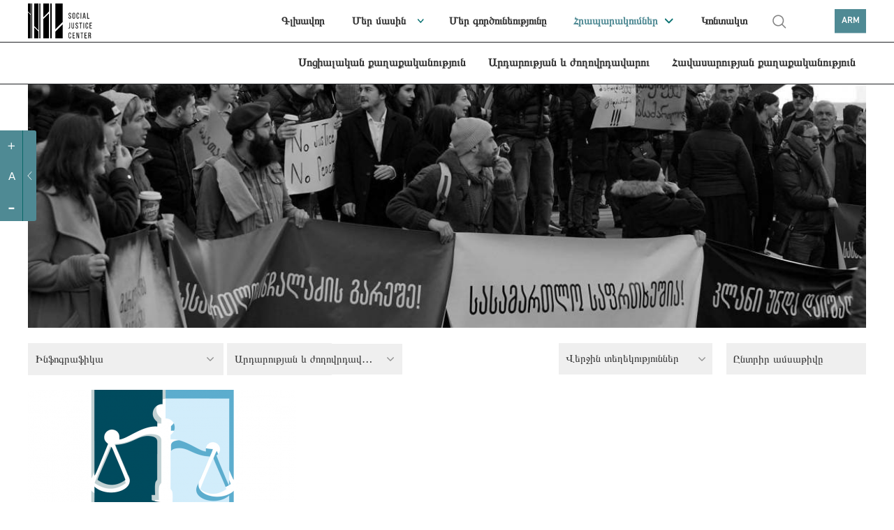

--- FILE ---
content_type: text/html; charset=UTF-8
request_url: https://socialjustice.org.ge/am/topic?program=3&type=25
body_size: 9480
content:
<!DOCTYPE html>
<html xmlns="http://www.w3.org/1999/xhtml" lang="am">
<head>
    <meta http-equiv="Content-Type" content="text/xhtml; charset=UTF-8" />
    <meta name="viewport" content="width=device-width, initial-scale=1.0, maximum-scale=1.0, user-scalable=no" />
    <meta name="format-detection" content="telephone=no">



    <link rel="shortcut icon" type="image/x-icon" href="https://socialjustice.org.ge/assets/frontend/fav/favicon.ico?v=2"/>
    <link rel="apple-touch-icon" sizes="180x180" href="https://socialjustice.org.ge/assets/frontend/fav/apple-touch-icon.png">
    <link rel="icon" type="image/png" sizes="32x32" href="https://socialjustice.org.ge/assets/frontend/fav/favicon-32x32.png">
    <link rel="icon" type="image/png" sizes="16x16" href="https://socialjustice.org.ge/favicon-16x16.png">
    <link rel="mask-icon" href="https://socialjustice.org.ge/assets/frontend/fav/safari-pinned-tab.svg&quot; color=&quot;#4f8a94">
    <meta name="msapplication-TileColor" content="#4f8a94">
    <meta name="theme-color" content="#ffffff">
    <meta name="application-name" content="Սոցիալական արդարության կենտրոն"/>
    <meta name="msapplication-TileColor" content="#FFFFFF" />
    <meta name="msapplication-TileImage" content="https://socialjustice.org.ge/assets/frontend/fav/mstile-144x144.png" />
    <meta name="msapplication-square70x70logo" content="https://socialjustice.org.ge/assets/frontend/fav/mstile-70x70.png" />
    <meta name="msapplication-square150x150logo" content="https://socialjustice.org.ge/assets/frontend/fav/mstile-150x150.png" />
    <meta name="msapplication-wide310x150logo" content="https://socialjustice.org.ge/assets/frontend/fav/mstile-310x150.png" />
    <meta name="msapplication-square310x310logo" content="https://socialjustice.org.ge/assets/frontend/fav/mstile-310x310.png" />


    <script src="https://ajax.googleapis.com/ajax/libs/jquery/3.1.1/jquery.min.js"></script>
    <script src="https://socialjustice.org.ge/assets/frontend/unitgallery/js/unitegallery.min.js"></script>
    <script src="https://socialjustice.org.ge/assets/frontend/unitgallery/themes/default/ug-theme-default.js"></script>
    <script src="https://socialjustice.org.ge/assets/frontend/js/clamp.js"></script>

    <title>Թեմաներ - Սոցիալական արդարության կենտրոն</title>
    <meta name="description" content="Մենք հավատում ենք ազատ, հավասար և համերաշխ հասարակության գաղափարին:"/>
    <meta property="fb:app_id"      content="129965004315372">
    <meta property="og:url"                content="https://socialjustice.org.ge/am/topic" />
    <meta property="og:title"              content="Հրապարակումներ - Սոցիալական արդարության կենտրոն" />
    <meta property="og:description"        content="Մենք հավատում ենք ազատ, հավասար և համերաշխ հասարակության գաղափարին:" />
    <meta property="og:image"              content="https://socialjustice.org.ge/uploads/programs/covers/1170x350/1617055483_16170554831615456510-16154565105.jpeg"/>
    <meta property='og:image:width' content='470' />
    <meta property='og:image:height' content='300' />



    <link rel="stylesheet" href="https://socialjustice.org.ge/assets/frontend/scrollbar/jquery.scrollbar.css" />
    <link rel="stylesheet" href="https://socialjustice.org.ge/assets/frontend/air-datepicker/css/datepicker.css" />
    <link rel="stylesheet" href="https://socialjustice.org.ge/assets/frontend/css/app.css?v=1.4" />
    <link rel="stylesheet" type="text/css" href="https://socialjustice.org.ge/assets/frontend/slick/slick.css"/>
    <link rel="stylesheet" type="text/css" href="https://socialjustice.org.ge/assets/frontend/slick/slick-theme.css"/>

    <link rel="stylesheet" type="text/css" href="https://socialjustice.org.ge/assets/frontend/unitgallery/css/unite-gallery.css"/>
    <link rel="stylesheet" type="text/css" href="https://socialjustice.org.ge/assets/frontend/unitgallery/themes/default/ug-theme-default.css"/>

    <!-- Global site tag (gtag.js) - Google Analytics -->
    <script async src="https://www.googletagmanager.com/gtag/js?id=UA-115300485-1"></script>
    <script>
        window.dataLayer = window.dataLayer || [];
        function gtag(){dataLayer.push(arguments);}
        gtag('js', new Date());

        gtag('config', 'UA-115300485-1');
    </script>
        <style>
        @media (max-width: 767px){
            div.searh-li {
                display: block !important;
            }
            div.searh-li .search-wrapper.active{
                width: 16.5rem;
            }
        }
    </style>
</head>
<body lang="am">
<script>
    window.fbAsyncInit = function() {
        FB.init({
            appId      : '129965004315372',
            xfbml      : true,
            version    : 'v2.10'
        });
        FB.AppEvents.logPageView();
    };

    (function(d, s, id){
        var js, fjs = d.getElementsByTagName(s)[0];
        if (d.getElementById(id)) {return;}
        js = d.createElement(s); js.id = id;
        js.src = "//connect.facebook.net/en_US/sdk.js";
        fjs.parentNode.insertBefore(js, fjs);
    }(document, 'script', 'facebook-jssdk'));
</script>





<a class="skip-main" href="#main">[Skip to Content]</a>
<div class="access_container active">
    <div class="access_trigger" title="მცირე მხედველთათვის"></div>
    <div class="access_panel flex">
        <ul class="font-control">
            <li class="more-font-size"><a title="Մեծացնել տառաչափը"><p>+</p></a></li>
            <li class="default-font-size"><a title="Ստանդարտ տառաչափ"><p>A</p></a></li>
            <li class="less-font-size"><a title="Փոքրացնել տառաչափը"><p>-</p></a></li>
        </ul>
    </div>
</div>
<div class="burger-icon" id="nav-icon3">
    <span></span>
    <span></span>
    <span></span>
</div>
<div class="burger-logo">
    <a href="https://socialjustice.org.ge/am" title="Emc logo">
        <img src="https://socialjustice.org.ge/assets/frontend/EMC-logo-w-am.svg" alt="Emc logo" />
    </a>
</div>
<header>
   <div class="container">
        <div class="logo">
            <a href="https://socialjustice.org.ge/am" title="Emc logo">
                <img src="https://socialjustice.org.ge/assets/frontend/images/EMC-logo-b-am.svg" alt="Emc logo" />
            </a>
        </div>

       <div class="searh-li"><a href="" class="search" title="search"></a>
           <div class="search-wrapper">
               <form action="" class="search-form" autocomplete="off">
                   <input type="text" placeholder="Որոնել" class="search-input" name="keyword" title="search">
               </form>
           </div>
           <span class="close-search"></span>
       </div>
       <nav>

           <ul role="navigation">
               <li><a href="https://socialjustice.org.ge/am/home" dir="rtl" class="">Գլխավոր</a></li>
               <li class="dropdown-menu"><a href="https://socialjustice.org.ge/am/aboutus" class="">Մեր մասին</a>
                   <ul class="sub-menu-nav">
                       <li><a href="https://socialjustice.org.ge/am/aboutus">Կազմակերպության մասին</a></li>
                       <li><a href="https://socialjustice.org.ge/am/our-team">Թիմ</a></li>
                       <li><a href="https://socialjustice.org.ge/am/projects">Նախագծեր</a></li>
                       <li><a href="https://socialjustice.org.ge/am/donors">Դոնորներ</a></li>
                       <li><a href="https://socialjustice.org.ge/am/coalitions">Կոալիցիա</a></li>
                       <li><a href="https://socialjustice.org.ge/am/job-overview">Գործունեության համառոտ ակնարկ</a></li>
                   </ul>
               </li>
               <li><a href="https://socialjustice.org.ge/am/wwd" class="">Մեր գործունեությունը</a></li>
               <li class="dropdown-menu"><a href="https://socialjustice.org.ge/am/topic" class="active">Հրապարակումներ</a>
                <ul class="sub-menu-nav">
                    <li class="all-proddd"><a href="https://socialjustice.org.ge/am/topic">Բոլորը</a></li>
                                            <li><a href="https://socialjustice.org.ge/am/topic?type=11">Հայտարարություն</a>
                                                            <ul class="sub-nav-drop">
                                                                    </ul>
                                                    </li>
                                            <li><a href="https://socialjustice.org.ge/am/topic?type=35">գնահատում</a>
                                                            <ul class="sub-nav-drop">
                                                                    </ul>
                                                    </li>
                                            <li><a href="https://socialjustice.org.ge/am/topic?type=23">Հետազոտություն</a>
                                                            <ul class="sub-nav-drop">
                                                                    </ul>
                                                    </li>
                                            <li><a href="https://socialjustice.org.ge/am/topic?type=22">Հաշվետվություն</a>
                                                            <ul class="sub-nav-drop">
                                                                    </ul>
                                                    </li>
                                            <li><a href="https://socialjustice.org.ge/am/topic?type=33">Վելուծական փաստաթուղթ</a>
                                                            <ul class="sub-nav-drop">
                                                                    </ul>
                                                    </li>
                                            <li><a href="https://socialjustice.org.ge/am/topic?type=18">Գործնական ուղեցույց</a>
                                                            <ul class="sub-nav-drop">
                                                                    </ul>
                                                    </li>
                                            <li><a href="https://socialjustice.org.ge/am/topic?type=19">Թարգմանություն</a>
                                                            <ul class="sub-nav-drop">
                                                                    </ul>
                                                    </li>
                                            <li><a href="https://socialjustice.org.ge/am/topic?type=20">Հոդված</a>
                                                            <ul class="sub-nav-drop">
                                                                    </ul>
                                                    </li>
                                            <li><a href="https://socialjustice.org.ge/am/topic?type=17">Տեսակետ</a>
                                                            <ul class="sub-nav-drop">
                                                                    </ul>
                                                    </li>
                                            <li><a href="https://socialjustice.org.ge/am/topic?type=34">Պոդկաստ</a>
                                                            <ul class="sub-nav-drop">
                                                                            <li><a href="https://socialjustice.org.ge/am/topic?subtype=38">Էքստրակտիվիզմի բազմաթիվ հարթություններ</a></li>
                                                                            <li><a href="https://socialjustice.org.ge/am/topic?subtype=39">Կորսված ձայներ</a></li>
                                                                            <li><a href="https://socialjustice.org.ge/am/topic?subtype=40">Ձայներ շրջաններից</a></li>
                                                                            <li><a href="https://socialjustice.org.ge/am/topic?subtype=41">Այլ</a></li>
                                                                    </ul>
                                                    </li>
                                            <li><a href="https://socialjustice.org.ge/am/topic?type=13">Տեսանյութ</a>
                                                            <ul class="sub-nav-drop">
                                                                            <li><a href="https://socialjustice.org.ge/am/topic?subtype=31">Վերլուծություն</a></li>
                                                                            <li><a href="https://socialjustice.org.ge/am/topic?subtype=34">Ռեպորտաժ</a></li>
                                                                            <li><a href="https://socialjustice.org.ge/am/topic?subtype=35">Վավերագրական ֆիլմ</a></li>
                                                                            <li><a href="https://socialjustice.org.ge/am/topic?subtype=37">«Այլ անկյուն»</a></li>
                                                                    </ul>
                                                    </li>
                                            <li><a href="https://socialjustice.org.ge/am/topic?type=21">Լուսանկար</a>
                                                            <ul class="sub-nav-drop">
                                                                    </ul>
                                                    </li>
                                            <li><a href="https://socialjustice.org.ge/am/topic?type=25">Ինֆոգրաֆիկա</a>
                                                            <ul class="sub-nav-drop">
                                                                    </ul>
                                                    </li>
                                    </ul>
               </li>
               <li><a href="https://socialjustice.org.ge/am/contact" class="">Կոնտակտ</a></li>
               <li class="searh-li"><a href="" class="search" title="search"></a>
                <div class="search-wrapper">
                    <form action="" class="search-form" autocomplete="off">
                    <input type="text" placeholder="Որոնել" class="search-input" name="keyword" title="search">
                    </form>
                </div>
                   <span class="close-search"></span>
               </li>
           </ul>
       </nav>
       <div class="leng">
           <a href="#" title="ARM">ARM</a>
           <div class="languages-dropdown">
                                                      <a href="https://socialjustice.org.ge/ka/topic?program=3&amp;type=25">GEO</a>
                                                                         <a href="https://socialjustice.org.ge/en/topic?program=3&amp;type=25">ENG</a>
                                                                         <a href="https://socialjustice.org.ge/ru/topic?program=3&amp;type=25">RUS</a>
                                                                         <a href="https://socialjustice.org.ge/az/topic?program=3&amp;type=25">AZE</a>
                                                                               </div>
       </div>
   </div>
</header>

<div class="sub-header">
    <div class="container">
        <nav>
                        <ul role="navigation">
                                                        <li><a href="https://socialjustice.org.ge/am/programs/sotsialuri-uflebebi/products" class="">Սոցիալական քաղաքականություն</a></li>
                                                        <li><a href="https://socialjustice.org.ge/am/programs/martlmsajuleba-da-demokratia/products" class="">Արդարության և ժողովրդավարու</a></li>
                                                        <li><a href="https://socialjustice.org.ge/am/programs/tanastsorobis-politika/products" class="">Հավասարության քաղաքականություն</a></li>
                                                                        </ul>
        </nav>
    </div>
</div>



<div class="burger-menu" id="burger">
    <div class="mobile-menu-wr">
                <div class="mobile-header-social">
            <div class="social-m soc-m-fb"><a target="_blank" href="https://www.facebook.com/socialjustice.org.ge" title="facebook"></a></div>
            <div class="social-m soc-m-tw"><a target="_blank" href="https://twitter.com" title="twitter"></a></div>
            <div class="social-m soc-m-yo"><a target="_blank" href="https://www.youtube.com/user/EMCgeorgia" title="youtube"></a></div>
            <div class="social-m soc-m-li"><a target="_blank" href="https://www.linkedin.com" title="linkedin"></a></div>
            <div class="leng-mobile">
                                                            <a href="https://socialjustice.org.ge/ka/topic?program=3&amp;type=25">GEO  |  </a>
                                                                                <a href="https://socialjustice.org.ge/en/topic?program=3&amp;type=25">ENG  |  </a>
                                                                                <a href="https://socialjustice.org.ge/ru/topic?program=3&amp;type=25">RUS  |  </a>
                                                                                <a href="https://socialjustice.org.ge/az/topic?program=3&amp;type=25">AZE  |  </a>
                                                                                    </div>
        </div>
        <ul role="navigation">
            <li><a href="https://socialjustice.org.ge/am/home" dir="rtl" class="">Գլխավոր</a></li>
            <li class="dropdown-menu"><a href="https://socialjustice.org.ge/am/aboutus" class="">Մեր մասին</a>
                <ul class="sub-menu-nav">

                    <li><a href="https://socialjustice.org.ge/am/aboutus">Կազմակերպության մասին</a></li>
                    <li><a href="https://socialjustice.org.ge/am/our-team">Թիմ</a></li>
                    <li><a href="https://socialjustice.org.ge/am/projects">Նախագծեր</a></li>
                    <li><a href="https://socialjustice.org.ge/am/donors">Դոնորներ</a></li>
                    <li><a href="https://socialjustice.org.ge/am/coalitions">Կոալիցիա</a></li>
                    <li><a href="https://socialjustice.org.ge/am/job-overview">Գործունեության համառոտ ակնարկ</a></li>





                </ul>
            </li>
            <li><a href="https://socialjustice.org.ge/am/wwd" class="">Մեր գործունեությունը</a></li>
            <li class="dropdown-menu"><a href="https://socialjustice.org.ge/am/topic" class="active">Հրապարակումներ</a>
                <ul class="sub-menu-nav">
                    <li class="all-proddd"><a href="https://socialjustice.org.ge/am/topic">Բոլորը</a></li>
                                            <li class=""><a href="https://socialjustice.org.ge/am/topic?type=11">Հայտարարություն</a>
                                                            <ul class="sub-nav-drop">
                                                                    </ul>
                                                    </li>
                                            <li class=""><a href="https://socialjustice.org.ge/am/topic?type=35">գնահատում</a>
                                                            <ul class="sub-nav-drop">
                                                                    </ul>
                                                    </li>
                                            <li class=""><a href="https://socialjustice.org.ge/am/topic?type=23">Հետազոտություն</a>
                                                            <ul class="sub-nav-drop">
                                                                    </ul>
                                                    </li>
                                            <li class=""><a href="https://socialjustice.org.ge/am/topic?type=22">Հաշվետվություն</a>
                                                            <ul class="sub-nav-drop">
                                                                    </ul>
                                                    </li>
                                            <li class=""><a href="https://socialjustice.org.ge/am/topic?type=33">Վելուծական փաստաթուղթ</a>
                                                            <ul class="sub-nav-drop">
                                                                    </ul>
                                                    </li>
                                            <li class=""><a href="https://socialjustice.org.ge/am/topic?type=18">Գործնական ուղեցույց</a>
                                                            <ul class="sub-nav-drop">
                                                                    </ul>
                                                    </li>
                                            <li class=""><a href="https://socialjustice.org.ge/am/topic?type=19">Թարգմանություն</a>
                                                            <ul class="sub-nav-drop">
                                                                    </ul>
                                                    </li>
                                            <li class=""><a href="https://socialjustice.org.ge/am/topic?type=20">Հոդված</a>
                                                            <ul class="sub-nav-drop">
                                                                    </ul>
                                                    </li>
                                            <li class=""><a href="https://socialjustice.org.ge/am/topic?type=17">Տեսակետ</a>
                                                            <ul class="sub-nav-drop">
                                                                    </ul>
                                                    </li>
                                            <li class="dropdown-menu"><a href="https://socialjustice.org.ge/am/topic?type=34">Պոդկաստ</a>
                                                            <ul class="sub-nav-drop">
                                                                            <li><a href="https://socialjustice.org.ge/am/topic?subtype=38">Էքստրակտիվիզմի բազմաթիվ հարթություններ</a></li>
                                                                            <li><a href="https://socialjustice.org.ge/am/topic?subtype=39">Կորսված ձայներ</a></li>
                                                                            <li><a href="https://socialjustice.org.ge/am/topic?subtype=40">Ձայներ շրջաններից</a></li>
                                                                            <li><a href="https://socialjustice.org.ge/am/topic?subtype=41">Այլ</a></li>
                                                                    </ul>
                                                    </li>
                                            <li class="dropdown-menu"><a href="https://socialjustice.org.ge/am/topic?type=13">Տեսանյութ</a>
                                                            <ul class="sub-nav-drop">
                                                                            <li><a href="https://socialjustice.org.ge/am/topic?subtype=31">Վերլուծություն</a></li>
                                                                            <li><a href="https://socialjustice.org.ge/am/topic?subtype=34">Ռեպորտաժ</a></li>
                                                                            <li><a href="https://socialjustice.org.ge/am/topic?subtype=35">Վավերագրական ֆիլմ</a></li>
                                                                            <li><a href="https://socialjustice.org.ge/am/topic?subtype=37">«Այլ անկյուն»</a></li>
                                                                    </ul>
                                                    </li>
                                            <li class=""><a href="https://socialjustice.org.ge/am/topic?type=21">Լուսանկար</a>
                                                            <ul class="sub-nav-drop">
                                                                    </ul>
                                                    </li>
                                            <li class=""><a href="https://socialjustice.org.ge/am/topic?type=25">Ինֆոգրաֆիկա</a>
                                                            <ul class="sub-nav-drop">
                                                                    </ul>
                                                    </li>
                                    </ul>
            </li>
            <li class="dropdown-menu"><a>Ծրագրային ուղղություններ</a>
                <ul class="sub-menu-nav">
                                        <li><a href="https://socialjustice.org.ge/am/programs/sotsialuri-uflebebi" class="">Սոցիալական քաղաքականություն</a></li>
                                            <li><a href="https://socialjustice.org.ge/am/programs/martlmsajuleba-da-demokratia" class="">Արդարության և ժողովրդավարու</a></li>
                                            <li><a href="https://socialjustice.org.ge/am/programs/tanastsorobis-politika" class="">Հավասարության քաղաքականություն</a></li>
                                            <li><a href="https://socialjustice.org.ge/am/programs/kritikuli-politika" class="">Քննադատական քաղաքականություն</a></li>
                                    </ul>
            </li>
            <li><a href="https://socialjustice.org.ge/am/events">Միջոցառումներ</a></li>
            <li><a href="https://socialjustice.org.ge/am/vacancies">Թափուր աշխատատեղ</a></li>
            
            <li><a href="https://socialjustice.org.ge/am/libraries">Գրադարան</a></li>
            <li><a href="#" id="newsletter-mn">Բաժանորդագրվել նորություններին</a></li>
            <li><a href="https://socialjustice.org.ge/am/contact" class="">Կոնտակտ</a></li>
            <li class="searh-li"><a href="" class="search" title="search"></a>
                <div class="search-wrapper">
                    <form action="" class="search-form" autocomplete="off">
                        <input type="text" placeholder="Որոնել" class="search-input" name="keyword" title="search">
                    </form>
                </div>
                <span class="close-search"></span>
            </li>
        </ul>
        
            

            

        
    </div>


</div>





<div class="subscription-popup-wr subscription-popup-wr-newsletter">
    <div class="subscription-popup-inner">
        <div class="close-popup"></div>
        <h1>Բաժանորդագրություն նորություններին</h1>
        
        <p class="subscribe-success"> Դուք հաջողությամբ բաժանորդագրվեցիք</p>
        <form action="" class="newsletter-form scrollbar-inner" method="POST">
            <input type="hidden" name="_token" value="iRWIN95MUfcoQ0wUfK7KTnOgNJM34donKO9MjNJg">
            <input type="text" name="email" placeholder="Մուտքագրեք Ձեր էլեկտրոնային փոստի հասցեն" title="Մուտքագրեք Ձեր էլեկտրոնային փոստի հասցեն" class="sub-email">
            <div class="subscribe-top-drowpdown">
                <p class="dr-tm">Թեմաներ</p>
                <div class="dropdown-terms-subscribe">
                    <div class="form-group custom-checkbox">
                        <div class="combine-label-input">
                            <input type="checkbox" id="check-all" class="newsletter-all" title="check all">
                            <label for="ckeck-all" class="newsletter-all"></label>
                        </div>
                        <p class="sel-all">Բոլորը</p>
                    </div>
                                            <div class="form-group custom-checkbox">
                            <div class="combine-label-input">
                                <input  type ="checkbox" value ="7" title="Սահմանափակ հնարավորություններ ունեցող անձանց իրավունքներ" id ="Սահմանափակ հնարավորություններ ունեցող անձանց իրավունքներid" name ="subscribedTopics[]" class="temss"/>
                                <label for="Սահմանափակ հնարավորություններ ունեցող անձանց իրավունքներid"> </label>
                            </div>
                            <p>Սահմանափակ հնարավորություններ ունեցող անձանց իրավունքներ</p>
                        </div>
                                            <div class="form-group custom-checkbox">
                            <div class="combine-label-input">
                                <input  type ="checkbox" value ="9" title="Թմրանյութային քաղաքականություն" id ="Թմրանյութային քաղաքականությունid" name ="subscribedTopics[]" class="temss"/>
                                <label for="Թմրանյութային քաղաքականությունid"> </label>
                            </div>
                            <p>Թմրանյութային քաղաքականություն</p>
                        </div>
                                            <div class="form-group custom-checkbox">
                            <div class="combine-label-input">
                                <input  type ="checkbox" value ="11" title="Անվտանգության հատված" id ="Անվտանգության հատվածid" name ="subscribedTopics[]" class="temss"/>
                                <label for="Անվտանգության հատվածid"> </label>
                            </div>
                            <p>Անվտանգության հատված</p>
                        </div>
                                            <div class="form-group custom-checkbox">
                            <div class="combine-label-input">
                                <input  type ="checkbox" value ="15" title="Կանանց իրավունքներ" id ="Կանանց իրավունքներid" name ="subscribedTopics[]" class="temss"/>
                                <label for="Կանանց իրավունքներid"> </label>
                            </div>
                            <p>Կանանց իրավունքներ</p>
                        </div>
                                            <div class="form-group custom-checkbox">
                            <div class="combine-label-input">
                                <input  type ="checkbox" value ="16" title="Հակախտրական քաղաքականություն" id ="Հակախտրական քաղաքականությունid" name ="subscribedTopics[]" class="temss"/>
                                <label for="Հակախտրական քաղաքականությունid"> </label>
                            </div>
                            <p>Հակախտրական քաղաքականություն</p>
                        </div>
                                            <div class="form-group custom-checkbox">
                            <div class="combine-label-input">
                                <input  type ="checkbox" value ="18" title="Կրոնի ազատություն" id ="Կրոնի ազատությունid" name ="subscribedTopics[]" class="temss"/>
                                <label for="Կրոնի ազատությունid"> </label>
                            </div>
                            <p>Կրոնի ազատություն</p>
                        </div>
                                            <div class="form-group custom-checkbox">
                            <div class="combine-label-input">
                                <input  type ="checkbox" value ="19" title="Դատական համակարգ" id ="Դատական համակարգid" name ="subscribedTopics[]" class="temss"/>
                                <label for="Դատական համակարգid"> </label>
                            </div>
                            <p>Դատական համակարգ</p>
                        </div>
                                            <div class="form-group custom-checkbox">
                            <div class="combine-label-input">
                                <input  type ="checkbox" value ="20" title="Բնակարանային իրավունք" id ="Բնակարանային իրավունքid" name ="subscribedTopics[]" class="temss"/>
                                <label for="Բնակարանային իրավունքid"> </label>
                            </div>
                            <p>Բնակարանային իրավունք</p>
                        </div>
                                            <div class="form-group custom-checkbox">
                            <div class="combine-label-input">
                                <input  type ="checkbox" value ="21" title="Իրավապահ համակարգ" id ="Իրավապահ համակարգid" name ="subscribedTopics[]" class="temss"/>
                                <label for="Իրավապահ համակարգid"> </label>
                            </div>
                            <p>Իրավապահ համակարգ</p>
                        </div>
                                            <div class="form-group custom-checkbox">
                            <div class="combine-label-input">
                                <input  type ="checkbox" value ="22" title="Էթնիկ փոքրամասնություններ" id ="Էթնիկ փոքրամասնություններid" name ="subscribedTopics[]" class="temss"/>
                                <label for="Էթնիկ փոքրամասնություններid"> </label>
                            </div>
                            <p>Էթնիկ փոքրամասնություններ</p>
                        </div>
                                            <div class="form-group custom-checkbox">
                            <div class="combine-label-input">
                                <input  type ="checkbox" value ="23" title="Սոցիալական արդարություն" id ="Սոցիալական արդարությունid" name ="subscribedTopics[]" class="temss"/>
                                <label for="Սոցիալական արդարությունid"> </label>
                            </div>
                            <p>Սոցիալական արդարություն</p>
                        </div>
                                            <div class="form-group custom-checkbox">
                            <div class="combine-label-input">
                                <input  type ="checkbox" value ="24" title="Սոցիալական շարժումներ" id ="Սոցիալական շարժումներid" name ="subscribedTopics[]" class="temss"/>
                                <label for="Սոցիալական շարժումներid"> </label>
                            </div>
                            <p>Սոցիալական շարժումներ</p>
                        </div>
                                            <div class="form-group custom-checkbox">
                            <div class="combine-label-input">
                                <input  type ="checkbox" value ="25" title="Աշխատանքային իրավունք" id ="Աշխատանքային իրավունքid" name ="subscribedTopics[]" class="temss"/>
                                <label for="Աշխատանքային իրավունքid"> </label>
                            </div>
                            <p>Աշխատանքային իրավունք</p>
                        </div>
                                            <div class="form-group custom-checkbox">
                            <div class="combine-label-input">
                                <input  type ="checkbox" value ="26" title="ԼԳԲՏԻ իրավունքներ" id ="ԼԳԲՏԻ իրավունքներid" name ="subscribedTopics[]" class="temss"/>
                                <label for="ԼԳԲՏԻ իրավունքներid"> </label>
                            </div>
                            <p>ԼԳԲՏԻ իրավունքներ</p>
                        </div>
                                            <div class="form-group custom-checkbox">
                            <div class="combine-label-input">
                                <input  type ="checkbox" value ="27" title="Քրեական արդարադատություն" id ="Քրեական արդարադատությունid" name ="subscribedTopics[]" class="temss"/>
                                <label for="Քրեական արդարադատությունid"> </label>
                            </div>
                            <p>Քրեական արդարադատություն</p>
                        </div>
                                            <div class="form-group custom-checkbox">
                            <div class="combine-label-input">
                                <input  type ="checkbox" value ="28" title="Քննադատական ֆեմինիստական միտք " id ="Քննադատական ֆեմինիստական միտք id" name ="subscribedTopics[]" class="temss"/>
                                <label for="Քննադատական ֆեմինիստական միտք id"> </label>
                            </div>
                            <p>Քննադատական ֆեմինիստական միտք </p>
                        </div>
                                            <div class="form-group custom-checkbox">
                            <div class="combine-label-input">
                                <input  type ="checkbox" value ="29" title="Ապագաղութային հեռանկարներ" id ="Ապագաղութային հեռանկարներid" name ="subscribedTopics[]" class="temss"/>
                                <label for="Ապագաղութային հեռանկարներid"> </label>
                            </div>
                            <p>Ապագաղութային հեռանկարներ</p>
                        </div>
                                            <div class="form-group custom-checkbox">
                            <div class="combine-label-input">
                                <input  type ="checkbox" value ="30" title="Այլ" id ="Այլid" name ="subscribedTopics[]" class="temss"/>
                                <label for="Այլid"> </label>
                            </div>
                            <p>Այլ</p>
                        </div>
                                            <div class="form-group custom-checkbox">
                            <div class="combine-label-input">
                                <input  type ="checkbox" value ="31" title="Կանաչ քաղաքականություն" id ="Կանաչ քաղաքականությունid" name ="subscribedTopics[]" class="temss"/>
                                <label for="Կանաչ քաղաքականությունid"> </label>
                            </div>
                            <p>Կանաչ քաղաքականություն</p>
                        </div>
                                            <div class="form-group custom-checkbox">
                            <div class="combine-label-input">
                                <input  type ="checkbox" value ="32" title="Քաղաքականություն և մարդու իրավունքներ կոնֆլիկտային շրջաններում" id ="Քաղաքականություն և մարդու իրավունքներ կոնֆլիկտային շրջաններումid" name ="subscribedTopics[]" class="temss"/>
                                <label for="Քաղաքականություն և մարդու իրավունքներ կոնֆլիկտային շրջաններումid"> </label>
                            </div>
                            <p>Քաղաքականություն և մարդու իրավունքներ կոնֆլիկտային շրջաններում</p>
                        </div>
                                            <div class="form-group custom-checkbox">
                            <div class="combine-label-input">
                                <input  type ="checkbox" value ="33" title="սոցիալական անվտանգություն" id ="սոցիալական անվտանգությունid" name ="subscribedTopics[]" class="temss"/>
                                <label for="սոցիալական անվտանգությունid"> </label>
                            </div>
                            <p>սոցիալական անվտանգություն</p>
                        </div>
                                    </div>
            </div>
            <div class="right-side-news-letter">
                <p class="diverse">Այլազան</p>
                <div class="diverse-checkboxes">
                            <div class="form-group custom-checkbox">
                    <div class="combine-label-input">
                        <input type ="checkbox" value ="vacancy" id ="vacancyid" name ="models[vacancy]" title="vacancy" class="temss" />
                        <label for="vacancyid"> </label>
                    </div>
                    <p>Թափուր աշխատատեղ</p>
                </div>
                            <div class="form-group custom-checkbox">
                    <div class="combine-label-input">
                        <input type ="checkbox" value ="event" id ="eventid" name ="models[event]" title="event" class="temss" />
                        <label for="eventid"> </label>
                    </div>
                    <p>Միջոցառում</p>
                </div>
                            <div class="form-group custom-checkbox">
                    <div class="combine-label-input">
                        <input type ="checkbox" value ="donate" id ="donateid" name ="models[donate]" title="donate" class="temss" />
                        <label for="donateid"> </label>
                    </div>
                    <p>Նվիրատվություն</p>
                </div>
                            <div class="form-group custom-checkbox">
                    <div class="combine-label-input">
                        <input type ="checkbox" value ="ourjob" id ="ourjobid" name ="models[ourjob]" title="ourjob" class="temss" />
                        <label for="ourjobid"> </label>
                    </div>
                    <p>Գործունեության համառոտ ակնարկ</p>
                </div>
                            </div>
            </div>
            <button type="submit">Բաժանորդագրվել</button>
        </form>
    </div>
</div><div class="subscription-popup-wr breaking-news-modal">
    <div class="subscription-popup-inner">
        <div class="close-popup close-breaking-news"></div>

        <div class="breaking-news-head">
            <a href="#" class="breaking-news">
                <svg width="7" height="7" viewBox="0 0 7 7" fill="none" xmlns="http://www.w3.org/2000/svg"
                     class="blinking">
                    <rect width="7" height="7" fill="#4F8A94"/>
                </svg>
                საერთო ცხელი ხაზი
            </a>
        </div>

        <section class="article-section ">
            <div class="container-whole breaking-news-container wrapper-scrollbar scrollbar-inner">
                <div class="article-title">
                    <h1 class="art-ti-h"> აქციის მონაწილეების საყურადღებოდ! საერთო ცხელი ხაზი +995 577 07 05 63 </h1>
                    <div class="author-wrapper">
                        <p>
                            <time>24 Մայիս 2024</time>
                        </p>
                    </div>
                </div>
                <div class="article-content">
                    <div class="article-block">
                        <div class="article-text">
                            
                            
                                
                            
                            
                            <p>&nbsp;</p>
<p class="important-content">&nbsp;საერთო ცხელი ხაზი +995 577 07 05 63</p>
<p><img class="fm-uploaded-image" style="max-width: 100%;" src="/uploads/editor/images/1716542851_1716542851435442384-368164906224130-8440883683853439315-n.jpg" /></p>

                                                    </div>
                    </div>
                </div>
            </div>
        </section>
    </div>
</div>

<script>
    $(document).ready(function() {
        $('.breaking-news-container').scrollbar();
    });
</script><div class="page-whole-wrapper" id="main">

    <section class="topic-head">
        <div class="container">
            <div class="topc-cover" style="background-image: url('https://socialjustice.org.ge/uploads/programs/covers/1170x350/1617055483_16170554831615456510-16154565105.jpeg')">

            </div>
        </div>
    </section>
    <div class="container">
        <div class="filter-components-wrapper topic-page-filter">
            <div class="filter-wrapper">
                    <div class="topic-cat-dropdown">
                    <a class="chosaproduct">
                                                                                                                                                                                                                                                                                                                                                                                                                                                                                                                                                                                                                                                                                                                                                                                                                                                                        Ինֆոգրաֆիկա
                                                                                    
                    </a>
                    <ul class="">
                                                                                                <li><a href="https://socialjustice.org.ge/am/topic?program=3&amp;type=11">Հայտարարություն</a>
                                                                           </li>
                                
                                                                                                <li><a href="https://socialjustice.org.ge/am/topic?program=3&amp;type=35">գնահատում</a>
                                                                           </li>
                                
                                                                                                <li><a href="https://socialjustice.org.ge/am/topic?program=3&amp;type=23">Հետազոտություն</a>
                                                                           </li>
                                
                                                                                                <li><a href="https://socialjustice.org.ge/am/topic?program=3&amp;type=22">Հաշվետվություն</a>
                                                                           </li>
                                
                                                                                                <li><a href="https://socialjustice.org.ge/am/topic?program=3&amp;type=33">Վելուծական փաստաթուղթ</a>
                                                                           </li>
                                
                                                                                                <li><a href="https://socialjustice.org.ge/am/topic?program=3&amp;type=18">Գործնական ուղեցույց</a>
                                                                           </li>
                                
                                                                                                <li><a href="https://socialjustice.org.ge/am/topic?program=3&amp;type=19">Թարգմանություն</a>
                                                                           </li>
                                
                                                                                                <li><a href="https://socialjustice.org.ge/am/topic?program=3&amp;type=20">Հոդված</a>
                                                                           </li>
                                
                                                                                                <li><a href="https://socialjustice.org.ge/am/topic?program=3&amp;type=17">Տեսակետ</a>
                                                                           </li>
                                
                                                                                                <li><a href="https://socialjustice.org.ge/am/topic?program=3&amp;type=34">Պոդկաստ</a>
                                                                                   <ul class="topic-inside-drop">
                                                                                                                                                           <li><a href="https://socialjustice.org.ge/am/topic?program=3&amp;subtype=38">Էքստրակտիվիզմի բազմաթիվ հարթություններ</a></li>
                                                                                                                                                                                                               <li><a href="https://socialjustice.org.ge/am/topic?program=3&amp;subtype=39">Կորսված ձայներ</a></li>
                                                                                                                                                                                                               <li><a href="https://socialjustice.org.ge/am/topic?program=3&amp;subtype=40">Ձայներ շրջաններից</a></li>
                                                                                                                                                                                                               <li><a href="https://socialjustice.org.ge/am/topic?program=3&amp;subtype=41">Այլ</a></li>
                                                                                                                                               </ul>
                                                                            </li>
                                
                                                                                                <li><a href="https://socialjustice.org.ge/am/topic?program=3&amp;type=13">Տեսանյութ</a>
                                                                                   <ul class="topic-inside-drop">
                                                                                                                                                           <li><a href="https://socialjustice.org.ge/am/topic?program=3&amp;subtype=31">Վերլուծություն</a></li>
                                                                                                                                                                                                               <li><a href="https://socialjustice.org.ge/am/topic?program=3&amp;subtype=34">Ռեպորտաժ</a></li>
                                                                                                                                                                                                               <li><a href="https://socialjustice.org.ge/am/topic?program=3&amp;subtype=35">Վավերագրական ֆիլմ</a></li>
                                                                                                                                                                                                               <li><a href="https://socialjustice.org.ge/am/topic?program=3&amp;subtype=37">«Այլ անկյուն»</a></li>
                                                                                                                                               </ul>
                                                                            </li>
                                
                                                                                                <li><a href="https://socialjustice.org.ge/am/topic?program=3&amp;type=21">Լուսանկար</a>
                                                                           </li>
                                
                                                            
                                                    <li class="all-proddd"><a href="https://socialjustice.org.ge/am/topic">Բոլորը</a></li>
                    </ul>
                </div>

                <div class="topic-drop-down">
                    <div class="current-topic">
                        <a  class="second-bg-curr-top" style="width: 25rem; white-space: nowrap; text-overflow: ellipsis; overflow: hidden;" aria-haspopup="true"> Արդարության և ժողովրդավարու</a>

                        <div class="all-topic">
                                                                                        <ul>
                                    <li><a href="https://socialjustice.org.ge/am/topic?program=2&amp;type=25" class="topic-dropdown-titles">Սոցիալական քաղաքականություն</a></li>
                                                                            <li><a class="forPjax" href="https://socialjustice.org.ge/am/topic?type=25&amp;topic=7">Սահմանափակ հնարավորություններ ունեցող անձանց իրավունքներ</a></li>
                                                                            <li><a class="forPjax" href="https://socialjustice.org.ge/am/topic?type=25&amp;topic=20">Բնակարանային իրավունք</a></li>
                                                                            <li><a class="forPjax" href="https://socialjustice.org.ge/am/topic?type=25&amp;topic=25">Աշխատանքային իրավունք</a></li>
                                                                            <li><a class="forPjax" href="https://socialjustice.org.ge/am/topic?type=25&amp;topic=31">Կանաչ քաղաքականություն</a></li>
                                                                            <li><a class="forPjax" href="https://socialjustice.org.ge/am/topic?type=25&amp;topic=33">սոցիալական անվտանգություն</a></li>
                                                                    </ul>
                                                            <ul>
                                    <li><a href="https://socialjustice.org.ge/am/topic?program=3&amp;type=25" class="topic-dropdown-titles">Արդարության և ժողովրդավարու</a></li>
                                                                            <li><a class="forPjax" href="https://socialjustice.org.ge/am/topic?type=25&amp;topic=9">Թմրանյութային քաղաքականություն</a></li>
                                                                            <li><a class="forPjax" href="https://socialjustice.org.ge/am/topic?type=25&amp;topic=11">Անվտանգության հատված</a></li>
                                                                            <li><a class="forPjax" href="https://socialjustice.org.ge/am/topic?type=25&amp;topic=19">Դատական համակարգ</a></li>
                                                                            <li><a class="forPjax" href="https://socialjustice.org.ge/am/topic?type=25&amp;topic=21">Իրավապահ համակարգ</a></li>
                                                                            <li><a class="forPjax" href="https://socialjustice.org.ge/am/topic?type=25&amp;topic=27">Քրեական արդարադատություն</a></li>
                                                                    </ul>
                                                            <ul>
                                    <li><a href="https://socialjustice.org.ge/am/topic?program=1&amp;type=25" class="topic-dropdown-titles">Հավասարության քաղաքականություն</a></li>
                                                                            <li><a class="forPjax" href="https://socialjustice.org.ge/am/topic?type=25&amp;topic=15">Կանանց իրավունքներ</a></li>
                                                                            <li><a class="forPjax" href="https://socialjustice.org.ge/am/topic?type=25&amp;topic=16">Հակախտրական քաղաքականություն</a></li>
                                                                            <li><a class="forPjax" href="https://socialjustice.org.ge/am/topic?type=25&amp;topic=18">Կրոնի ազատություն</a></li>
                                                                            <li><a class="forPjax" href="https://socialjustice.org.ge/am/topic?type=25&amp;topic=22">Էթնիկ փոքրամասնություններ</a></li>
                                                                            <li><a class="forPjax" href="https://socialjustice.org.ge/am/topic?type=25&amp;topic=26">ԼԳԲՏԻ իրավունքներ</a></li>
                                                                            <li><a class="forPjax" href="https://socialjustice.org.ge/am/topic?type=25&amp;topic=28">Քննադատական ֆեմինիստական միտք </a></li>
                                                                            <li><a class="forPjax" href="https://socialjustice.org.ge/am/topic?type=25&amp;topic=32">Քաղաքականություն և մարդու իրավունքներ կոնֆլիկտային շրջաններում</a></li>
                                                                    </ul>
                                                            <ul>
                                    <li><a href="https://socialjustice.org.ge/am/topic?program=4&amp;type=25" class="topic-dropdown-titles">Քննադատական քաղաքականություն</a></li>
                                                                            <li><a class="forPjax" href="https://socialjustice.org.ge/am/topic?type=25&amp;topic=23">Սոցիալական արդարություն</a></li>
                                                                            <li><a class="forPjax" href="https://socialjustice.org.ge/am/topic?type=25&amp;topic=24">Սոցիալական շարժումներ</a></li>
                                                                            <li><a class="forPjax" href="https://socialjustice.org.ge/am/topic?type=25&amp;topic=29">Ապագաղութային հեռանկարներ</a></li>
                                                                    </ul>
                            
                            <h1 class="all-topic-title"><a class="forPjax" href="https://socialjustice.org.ge/am/topic">Բոլորը</a></h1>
                        </div>
                    </div>
                </div>
                                <div class="sort-wrapper">
                    <div class="sort-by-date">
                        <a class="sbd">Վերջին տեղեկություններ</a>
                        <ul>
                                                            <li><a href="https://socialjustice.org.ge/am/topic?program=3&amp;type=25&amp;order=asc">Հին տեղեկություններ</a></li>
                            
                        </ul>
                    </div>
                    <div class="choose-date-wr pr-datepick-st">
                        <input type='text' placeholder="Ընտրիր ամսաթիվը"  class='datepicker-here' data-date-format="dd-mm-yyyy" data-language='en'  title="Ընտրիր ամսաթիվը" />
                        <div class="clear-date"></div>
                    </div>
                </div>

            </div>
        </div>
    </div>

    <section class="topic-content">
        <div class="container">
            <div class="content topic-page-content topic-page-container">
                                                <div class="news-item">
                    <a href="https://socialjustice.org.ge/am/products/ratom-aris-sasamartlo-mnishvnelovani-chventvis" title="Ինչու է մեզ համար կարևոր դատարանը">
                    <div class="news-img">
                        <img src="https://socialjustice.org.ge/uploads/products/covers/390x230/1675330765_1675330765111.png" alt="Ինչու է մեզ համար կարևոր դատարանը" />
                                            </div>
                    </a>
                    <div class="news-content">
                        <div class="news-head">
                            <p><a href="https://socialjustice.org.ge/am/topic?topic=19">Դատական համակարգ /</a> <a href="https://socialjustice.org.ge/am/topic?type=25" >Ինֆոգրաֆիկա</a></p>
                            <a href="https://socialjustice.org.ge/am/products/ratom-aris-sasamartlo-mnishvnelovani-chventvis" title="Ինչու է մեզ համար կարևոր դատարանը">
                                <h1>
                                    <p class="clamp-el">Ինչու է մեզ համար կարևոր դատարանը</p>
                                    <span class="itm-dt">02 Փետրվար 2023</span>
                                </h1>
                            </a>
                        </div>
                        
                            
                        
                    </div>

                </div>
                                    <div class="pagination-wr">
                        
                    </div>
                    
                

                    
                    
                    
                        
                        
                        
                        
                        

                    

                

            </div>

        </div>
    </section>



</div>


<a href="https://www.facebook.com/socialjustice.org.ge" target="_blank"><div class="scroll-top-button facebook"></div></a>
<a href="https://twitter.com/sjccenter" target="_blank"><div class="scroll-top-button twitter"></div></a>
<a href="https://www.youtube.com/user/EMCgeorgia" target="_blank"><div class="scroll-top-button youtube"></div></a>
<a href="https://linkedin.com/in/social-justice-center-97b6a983" target="_blank"><div class="scroll-top-button linkedin"></div></a>
<div class="scroll-top-button line"></div>
<div class="scroll-top-button"></div>
<div class="adaptive-popup">
    <div class="adaptive-popup-inner">
        <div class="close-adaptive-popup"></div>
        <div class="adaptive-popup-desc">
            <p>Հրահանգ</p>
            <ul>
                <li>Կայքում առաջ շարժվելու համար սեղմեք «tab» ստեղնը</li>
                <li>Հետ վերադառնալու համար գործածվում են «shift+tab» ստեղները</li>
            </ul>
        </div>
    </div>
</div>
<footer>
    <div class="container">
        <div class="footer-left-side">
            <div class="white-logo">
                <a href="" title="Emc logo">
                    <img src="https://socialjustice.org.ge/assets/frontend/EMC-logo-w-am.svg" alt="Emc logo" />
                </a>
            </div>
            <div class="contact-info-footer">
                <span>Էլ.փոստ</span>
                <p><a href="/cdn-cgi/l/email-protection" class="__cf_email__" data-cfemail="bed7d0d8d1fecdd1ddd7dfd2d4cbcdcad7dddb90d1ccd990d9db">[email&#160;protected]</a></p>
                <span>Հեռախոս</span>
                <a href="tel:+995 599 65 66 11">+995 599 65 66 11</a>
                <span>Հասցե</span>
                <p></p>
            </div>
        </div>
        <div class="socials-footer">
            <ul>
                <li class="social-ic social-fb"><a target="_blank" href="https://www.facebook.com/socialjustice.org.ge" title="Ֆեյսբուք"><div></div></a></li>
                <li class="social-ic social-tw"><a target="_blank" href="https://twitter.com/sjccenter" title="Թվիթթեր"><div></div></a></li>
                <li class="social-ic social-yt"><a target="_blank" href="https://www.youtube.com/user/EMCgeorgia" title="ՅուԹյուբ"><div></div></a></li>
                <li class="social-ic social-li"><a target="_blank" href="https://www.linkedin.com" title="Լինկդին"><div></div></a></li>
            </ul>
        </div>
        <div class="website-is-adaptive">
            <p>Կայքը հարմարեցված է</p>
        </div>
        <div class="footer-newsletter">
            <div class="newsletter-input-wrapper">
                <input id="n-btn-2" type="text" placeholder="Էլ.փոստ" title="Էլ.փոստ">
                <button data-btn="n-btn-2">Բաժանորդագրվել</button>
            </div>
        </div>
        <div class="center-lists">
        <ul>
            <p>
                Կազմակերպություն
            </p>
            <li><a href="https://socialjustice.org.ge/am/aboutus">Մեր մասին</a></li>
            <li><a href="https://socialjustice.org.ge/am/our-team">Թիմ</a></li>
            <li><a href="https://socialjustice.org.ge/am/projects">Նախագծեր</a></li>
            <li><a href="https://socialjustice.org.ge/am/donors">Դոնորներ</a></li>
            <li><a href="https://socialjustice.org.ge/am/coalitions">Կոալիցիա</a></li>
            <li><a href="https://socialjustice.org.ge/am/job-overview">Գործունեության համառոտ ակնարկ</a></li>
        </ul>

        
            
                
            
            
            
            
            
            
            
        

            <ul class="third-componont">
                <p>
                    Այլազան
                </p>
                <li><a href="https://socialjustice.org.ge/am/events">Միջոցառումներ</a></li>
                <li><a href="https://socialjustice.org.ge/am/vacancies">Թափուր աշխատատեղ</a></li>
                
                <li><a href="https://socialjustice.org.ge/am/libraries">Գրադարան</a></li>

            </ul>


        </div>
    </div>
</footer>





<script data-cfasync="false" src="/cdn-cgi/scripts/5c5dd728/cloudflare-static/email-decode.min.js"></script><script src="https://socialjustice.org.ge/assets/frontend/js/main.js"></script>
<script type="text/javascript" src="https://socialjustice.org.ge/assets/frontend/slick/slick.js"></script>
<script type="text/javascript" src="https://socialjustice.org.ge/assets/frontend/scrollbar/jquery.scrollbar.min.js"></script>
<script>
    $('.search-form').on('submit', function(e) {
        e.preventDefault();
        var url = $(this).find('.search-input').val();
        url = "https://socialjustice.org.ge/am/search"+"?q="+url;
        window.location.href = url;
    });

    var activemenu =  localStorage.getItem('ActiveMenu');
    if(activemenu == 1) {
        $('.access_container').removeClass('active');
    }

    $('.mob-prog-nav-slick').slick({
        infinite: true,
        speed: 300,
        slidesToShow: 1,
        centerMode: true,
        variableWidth: true
    });
</script>
    <script src="https://socialjustice.org.ge/assets/frontend/air-datepicker/js/datepicker.min.js"></script>
    <script src="https://socialjustice.org.ge/assets/frontend/air-datepicker/js/i18n/datepicker.ka.js"></script>
    <script>
        
        $('body').mouseup(function (e) {
            var popup = $(e.target).attr('class');
            if( $('.current-topic').hasClass('active')) {
                var popup = $(e.target).attr('class');
                if(popup == 'second-bg-curr-top' || popup == 'inside-down-arrow') {
                    $('.current-topic').removeClass('active');
                }
                if(popup != 'all-topic-title' && popup != 'all-topic' && popup.length > 1) {
                    $('.current-topic').removeClass('active');
                }
            } else if (popup == 'second-bg-curr-top' || popup == 'inside-down-arrow') {
                $('.current-topic').toggleClass('active');
                $('.topic-cat-dropdown').removeClass('active');
                $('.sort-by-date').removeClass('active');
            }

        });

        $('.sort-by-date').click(function () {
           $(this).toggleClass('active');
            $('.topic-cat-dropdown').removeClass('active');
            $('.current-topic').removeClass('active');
        });
        $('.topic-cat-dropdown').click(function () {
           $(this).toggleClass('active');
            $('.sort-by-date').removeClass('active');
            $('.current-topic').removeClass('active');
        });
        $('.datepicker-here').click(function () {
            $('.topic-cat-dropdown').removeClass('active');
            $('.sort-by-date').removeClass('active');
            $('.current-topic').removeClass('active');
        });

var pickerReady = false;
var $datePicker = $('.datepicker-here');
var $clearDate = $('.clear-date');
$datePicker.datepicker({
    onSelect: function(dateText) {
        if(pickerReady)
            location.href = getFilteredUrl('date', dateText);
    }
});

$clearDate.click(function(){
    $datePicker.datepicker().data('datepicker').clear();
});

$datePicker.datepicker().data('datepicker').selectDate(getDate() ? new Date(getDate()) : null);
if($datePicker.val()){
    $clearDate.show();
} else {
    $clearDate.hide();
}
pickerReady = true;

function getFilteredUrl(type, value){
    var eachVal = false;
    var eachVal2 = false;
    var par = type + '=' + value;
    var fullUrl = window.location.href;
    var url = location.protocol + '//' + location.host + location.pathname;

    if(fullUrl.indexOf('?') < 0){
        return fullUrl + '?' + par;
    }
    var rest = fullUrl.substr(fullUrl.indexOf('?')+1, fullUrl.length);
    var array = rest.split("&");
    $.each(array, function(key, item){
        var subArray = item.split('=');
        if (type === 'program' && subArray[0] === 'topic'){
            array.splice(key, 1);
        }
        if (type === 'topic' && subArray[0] === 'program'){
            array.splice(key, 1);
        }
        if (subArray[0] === 'page'){
            array.splice(key, 1);
        }
        if (subArray[0] === type){
            if(value === 0 || value === ''){
                array.splice(key, 1);
                array = array.join('&');
                eachVal2 = url + '?' + array;
            }
            if(!eachVal2){
                subArray[1] = value;
                array[key] = subArray.join('=');
                array = array.join('&');
                eachVal =  url + '?' + array;
            }
        }
    });
    if(eachVal2){
        return eachVal2;
    }
    if(eachVal){
        return eachVal;
    }
    array.push(type + '=' + value);
    array = array.join('&');
    return url + '?' + array;
}
function getDate(){
    var fullUrl = window.location.href;

    if(fullUrl.indexOf('?') < 0){
        return false;
    }
    var rest = fullUrl.substr(fullUrl.indexOf('?')+1, fullUrl.length);
    var dateIndex = rest.indexOf('date');
    if(dateIndex >= 0){
        var givenDate = rest.substr(dateIndex + 5, 10);
        var day = givenDate.substr(0,2);
        var month = givenDate.substr(3,2);
        var year = givenDate.substr(6,4);
        var myDate = month+'/'+day+'/'+year;
        myDate = new Date(myDate);
        myDate = (myDate.getMonth() + 1) + '-' + myDate.getDate()  + '-' +  myDate.getFullYear();
        return myDate;
    }
    return false;
}

    </script>
<script>
    $('.fb-share-button').click(function (e) {
        e.preventDefault();
        FB.ui({
            method: 'share_open_graph',
            action_type: 'og.shares',
            action_properties: JSON.stringify({
                object: {
                    'og:url': window.location.href,
                    'og:title': $('meta[property="og:title"]').attr("content"),
                    'og:description': $('meta[property="og:description"]').attr("content"),
                    'og:image': $('meta[property="og:image"]').attr("content")
                }
            })
        },
        function (response) {
        });
    });
</script>
<script defer src="https://static.cloudflareinsights.com/beacon.min.js/vcd15cbe7772f49c399c6a5babf22c1241717689176015" integrity="sha512-ZpsOmlRQV6y907TI0dKBHq9Md29nnaEIPlkf84rnaERnq6zvWvPUqr2ft8M1aS28oN72PdrCzSjY4U6VaAw1EQ==" data-cf-beacon='{"version":"2024.11.0","token":"e2a14808cd2f4725bac362e26678c569","r":1,"server_timing":{"name":{"cfCacheStatus":true,"cfEdge":true,"cfExtPri":true,"cfL4":true,"cfOrigin":true,"cfSpeedBrain":true},"location_startswith":null}}' crossorigin="anonymous"></script>
</body>
</html>


--- FILE ---
content_type: text/css
request_url: https://socialjustice.org.ge/assets/frontend/css/app.css?v=1.4
body_size: 38585
content:
@charset "UTF-8";
@font-face {
  font-family: "dinbold";
  src: url("../fonts/DINNextLTPro-Bold.ttf");
  src: url("../fonts/DINNextLTPro-Bold.otf");
  src: url("../fonts/DINNextLTPro-Bold.ttf");
  src: url("../fonts/DINNextLTPro-Bold.eot?#iefix") format("embedded-opentype"), url("../fonts/DINNextLTPro-Bold.otf") format("woff"), url("../fonts/DINNextLTPro-Bold.ttf") format("truetype"), url("../fonts/DINNextLTPro-Bold.svg#dinbold") format("svg");
}

@font-face {
  font-family: "dejavuregular";
  src: url("../fonts/DejaVuSans.ttf");
  src: url("../fonts/DejaVuSans.otf");
  src: url("../fonts/DejaVuSans.ttf");
  src: url("../fonts/DejaVuSans.eot?#iefix") format("embedded-opentype"), url("../fonts/DejaVuSans.otf") format("woff"), url("../fonts/DejaVuSans.ttf") format("truetype"), url("../fonts/DejaVuSans.svg#dejavuregular") format("svg");
}

@font-face {
  font-family: 'dejavubold';
  src: url('../fonts/DejaVuSans-Bold.eot');
  src: url('../fonts/DejaVuSans-Bold.eot?#iefix') format('embedded-opentype'),
  url('../fonts/DejaVuSans-Bold.woff2') format('woff2'),
  url('../fonts/DejaVuSans-Bold.woff') format('woff'),
  url('../fonts/DejaVuSans-Bold.ttf') format('truetype'),
  url('../fonts/DejaVuSans-Bold.svg#DejaVuSans-Bold') format('svg');
  font-weight: bold;
  font-style: normal;
  font-display: swap;
}



@font-face {
  font-family: "dejavucaps";
  src: url("../fonts/BPGDejaVuSansCapsBook.ttf");
  src: url("../fonts/BPGDejaVuSansCapsBook.otf");
  src: url("../fonts/BPGDejaVuSansCapsBook.ttf");
  src: url("../fonts/BPGDejaVuSansCapsBook.eot?#iefix") format("embedded-opentype"), url("../fonts/BPGDejaVuSansCapsBook.otf") format("woff"), url("../fonts/BPGDejaVuSansCapsBook.ttf") format("truetype"), url("../fonts/BPGDejaVuSansCapsBook.svg#dejavucaps") format("svg");
}

@font-face {
  font-family: "dincondensed";
  src: url("../fonts/DINNextLTPro-Condensed.ttf");
  src: url("../fonts/DINNextLTPro-Condensed.otf");
  src: url("../fonts/DINNextLTPro-Condensed.ttf");
  src: url("../fonts/DINNextLTPro-Condensed.eot?#iefix") format("embedded-opentype"), url("../fonts/DINNextLTPro-Condensed.otf") format("woff"), url("../fonts/DINNextLTPro-Condensed.ttf") format("truetype"), url("../fonts/DINNextLTPro-Condensed.svg#dincondensed") format("svg");
}

@font-face {
  font-family: "dinregular";
  src: url("../fonts/DINNextLTPro-Regular.ttf");
  src: url("../fonts/DINNextLTPro-Regular.otf");
  src: url("../fonts/DINNextLTPro-Regular.ttf");
  src: url("../fonts/DINNextLTPro-Regular.eot?#iefix") format("embedded-opentype"), url("../fonts/DINNextLTPro-Regular.otf") format("woff"), url("../fonts/DINNextLTPro-Regular.ttf") format("truetype"), url("../fonts/DINNextLTPro-Regular.svg#dinregular") format("svg");
}

@font-face {
  font-family: "dinmedium";
  src: url("../fonts/DINNextLTPro-Medium.ttf");
  src: url("../fonts/DINNextLTPro-Medium.otf");
  src: url("../fonts/DINNextLTPro-Medium.ttf");
  src: url("../fonts/DINNextLTPro-Medium.eot?#iefix") format("embedded-opentype"), url("../fonts/DINNextLTPro-Medium.otf") format("woff"), url("../fonts/DINNextLTPro-Medium.ttf") format("truetype"), url("../fonts/DINNextLTPro-Medium.svg#dinmedium") format("svg");
}

@font-face {
  font-family: "dinmediumcond";
  src: url("../fonts/DINNextLTPro-MediumCond.ttf");
  src: url("../fonts/DINNextLTPro-MediumCond.otf");
  src: url("../fonts/DINNextLTPro-MediumCond.ttf");
  src: url("../fonts/DINNextLTPro-MediumCond.eot?#iefix") format("embedded-opentype"), url("../fonts/DINNextLTPro-MediumCond.otf") format("woff"), url("../fonts/DINNextLTPro-MediumCond.ttf") format("truetype"), url("../fonts/DINNextLTPro-MediumCond.svg#dinmediumcond") format("svg");
}

@font-face {
  font-family: "dinmediumitalic";
  src: url("../fonts/DINNextLTPro-MediumItalic.ttf");
  src: url("../fonts/DINNextLTPro-MediumItalic.otf");
  src: url("../fonts/DINNextLTPro-MediumItalic.ttf");
  src: url("../fonts/DINNextLTPro-MediumItalic.eot?#iefix") format("embedded-opentype"), url("../fonts/DINNextLTPro-MediumItalic.otf") format("woff"), url("../fonts/DINNextLTPro-MediumItalic.ttf") format("truetype"), url("../fonts/DINNextLTPro-MediumItalic.svg#dinmediumitalic") format("svg");
}

@font-face {
  font-family: "dinregular";
  src: url("../fonts/DINNextLTPro-Regular.ttf");
  src: url("../fonts/DINNextLTPro-Regular.otf");
  src: url("../fonts/DINNextLTPro-Regular.ttf");
  src: url("../fonts/DINNextLTPro-Regular.eot?#iefix") format("embedded-opentype"), url("../fonts/DINNextLTPro-Regular.otf") format("woff"), url("../fonts/DINNextLTPro-Regular.ttf") format("truetype"), url("../fonts/DINNextLTPro-Regular.svg#dinregular") format("svg");
}

@font-face {
  font-family: "aller";
  src: url("../fonts/Aller_Rg.ttf");
  src: url("../fonts/Aller_Rg.otf");
  src: url("../fonts/Aller_Rg.ttf");
  src: url("../fonts/Aller_Rg.eot?#iefix") format("embedded-opentype"), url("../fonts/Aller_Rg.otf") format("woff"), url("../fonts/Aller_Rg.ttf") format("truetype"), url("../fonts/Aller_Rg.svg#aller") format("svg");
}

@font-face {
  font-family: "gothamMedium";
  src: url("../fonts/Gotham-Medium.ttf");
  src: url("../fonts/Gotham-Medium.otf");
  src: url("../fonts/Gotham-Medium.ttf");
  src: url("../fonts/Gotham-Medium.eot?#iefix") format("embedded-opentype"), url("../fonts/Gotham-Medium.otf") format("woff"), url("../fonts/Gotham-Medium.ttf") format("truetype"), url("../fonts/Gotham-Medium.svg#gothamMedium") format("svg");
}

html[lang="ka"] * {
  text-transform: none !important;
}

.container {
  max-width: 1200px;
  margin: 0 auto;
  /*padding: 0 1.5rem;*/
  box-sizing: border-box;
}

.container-whole {
  max-width: 1200px;
  box-sizing: border-box;
  margin: 0 auto;
}

.container-fluid {
  width: 100%;
  position: relative;
}

header nav {
  position: absolute;
  left: 50%;
  -webkit-transform: translate(-45%, 0);
  transform: translate(-45%, 0);
}

.top-news .left-bg, .top-news .right-bg .top-bg, .top-news .right-bg .bottom-bg, .topic-head .topc-cover, .wwd-head .wwd-cover {
  background-size: cover;
  background-position: center center;
}

.container-fluid::after, header::after, .sub-header::after, .container::after, .pagination-wr::after, .vacancy-header::after, footer .footer-left-side::after, .top-news .top-news-wrapper .top-news-footer::after, .aside-content .topic-wrapper::after, .multimedia .multmedia-content::after, .teso-section::after, .topic-drop-down .all-topic::after, .aside-wrapper .aside-article::after, .wdd-content .wdd-item::after, .article-section .container-whole::after, .article-section .published-news::after, .article-video::after, .small-article-wrapper .article-inner-wrapper::after, .library-head::after, .eventin-cover::after, .event-link::after, .event-in-small-item .date-event-item::after, .video-inside-bottom-video::after, .video-inside-bottom-video .vid-wrapper::after, .popup-carousel-wrapper .popupcarousel-inner::after, .popup-carousel-wrapper .popupcarousel-header::after, .popup-carousel-wrapper .popupcarousel-header .popup-controlls::after {
  content: "";
  clear: both;
  display: block;
}

.burger-menu {
  display: none;
}

.burger-icon {
  display: none;
}

header {
  background-color: #ffffff;
  border-bottom: 1px solid #1F2124;
  position: fixed;
  z-index: 99999999999;
  width: 100%;
  top: 0;
}

header .container {
  height: 70px;
}

header .logo {
  position: absolute;
  left: 0;
  top: 50%;
  height: 5rem;
  -webkit-transform: translate(0, -50%);
  transform: translate(0, -50%);
  /*margin-left: 1.5rem;*/
  width: 14rem;
}

header .logo img {
  display: block;
  height: 100%;
}

header .leng {
  position: absolute;
  right: 0;
  top: 50%;
  -webkit-transform: translate(0, -50%);
  transform: translate(0, -50%);
  /*margin-right: 1.5rem;*/
}

header .leng a {
  font-family: "dinmedium";
  font-size: 1.3rem;
  color: #4F8A94;
  padding: 0.577rem 0.655rem;
  display: block;
  /*background-color: #4F8A94;*/
  transition: all .3s ease;
  border: 1px solid #4F8A94;
  background: #fff;
  width: 45px;
  text-align:center;
}

header .leng a:hover {
  background-color: #4F8A94;
  color: #fff;
}

header .leng > a {
  background: #4F8A94 !important;
  color: #fff !important;
}

header .leng .languages-dropdown {
  display: none;
  position: absolute;
  z-index: 1;
}

.leng:hover .languages-dropdown {
  display: block;
}

header nav {
  width: 905px;
  text-align: right;
  height: 100%;
}

header nav li.dropdown-menu {
  margin-right: 0;
  margin-left: 0;
  transition: background-color .25s,color .25s;
}

header nav li.dropdown-menu a {
  padding-left: 3.8rem;
}

header nav > ul {
  padding: 0;
  margin: 0;
  list-style: none;
  height: 100%;
}

header nav > ul > li {
  display: inline-block;
  position: relative;
}

header nav > ul > li.dropdown-menu > a {
  padding-top: -1px;
  padding-left: 1.5rem;
  background-image: url(../svgs/down-arrow.svg);
  background-repeat: no-repeat;
  background-position: 90% center;
  background-size: 7% !important;
  margin-right: 0;
  padding-right: 3.8rem;
}

header nav > ul > li.dropdown-menu:hover {
  background-color: #efefef;
}

header nav > ul > li.dropdown-menu:hover .sub-menu-nav {
  visibility: visible;
  /* shows sub-menu */
  opacity: 1;
  z-index: 1;
}

header nav > ul > li.dropdown-menu:hover .sub-menu-nav::before {
  content: "";
  clear: both;
  height: 1px;
  position: absolute;
  right: 0;
  width: 16.77rem;
}

header nav > ul > li.dropdown-menu .sub-menu-nav {
  visibility: hidden;
  /* hides sub-menu */
  opacity: 0;
  z-index: -1;
  position: absolute;
  list-style: none;
  padding-left: 0;
  background-color: #efefef;
  width: 32rem;
  border-top: 0;
  margin-left: 0;
}

header nav > ul > li.dropdown-menu .sub-menu-nav li.all-proddd a {
  color: #4F8A94;
}

header nav > ul > li.dropdown-menu .sub-menu-nav li a {
  word-break: break-word;
  font-family: "dejavuregular";
  padding-left: 3.7rem;
  text-align: left;
  font-size: 1.602rem;
  padding-top: 1rem;
  padding-bottom: 1rem;
  display: block;
  color: #1F2124;
}

header nav > ul > li.dropdown-menu .sub-menu-nav li a:hover {
  background-image: url(../svgs/right-arrow.svg);
  background-size: 5% !important;
  color: #4F8A94;
  background-repeat: no-repeat;
  background-position: 3.5% center;
}

header nav > ul > li.dropdown-menu .sub-menu-nav li:last-child a {
  margin-bottom: 0;
}

header nav > ul > li:first-child {
  padding-left: 0;
}

header nav > ul > li > a {
  padding-left: 2.2rem;
  padding-right: 2.2rem;
  line-height: 70px;
  font-size: 1.602rem;
  color: #333;
  text-decoration: none;
  display: block;
  font-family: "dejavuregular";
  cursor: pointer;
  font-weight: bold;
  transition: background-color .25s,color .25s;
}

body[lang="am"] header nav > ul > li > a {
  font-size: 1.5rem;
}

header nav > ul > li > a:hover {
  background-color: #efefef;
}

header nav > ul > li > a.active {
  color: #4F8A94;
}

header nav > ul > li > a.search {
  width: 19px;
  background-image: url("../svgs/search.svg");
  background-size: 45%;
  vertical-align: middle;
  display: inline-block;
  background-repeat: no-repeat;
  background-position: center center;
  height: 7rem;
}

.sub-header {
  height: 70px;
  width: 100%;
  top: 7rem;
  position: absolute;
  z-index: 999999998;
}

.sub-header .container {
  padding: 0;
}

.sub-header nav {
  height: 70px;
  width: 100%;
  position: relative;
}

.sub-header ul {
  list-style: none;
  margin: 0;
  padding: 0;
  position: absolute;
  right: 0;
  top: 50%;
  -webkit-transform: translateY(-50%);
  transform: translateY(-50%);
}

ul.breaking-news{
  left:0 !important;
}

.sub-header ul li {
  display: inline-block;
}

.sub-header ul li a {
  padding-left: 1.5rem;
  padding-right: 1.5rem;
  font-weight: bold;
  font-family: "dejavuregular";
  font-size: 1.6rem;
  color: #333;
  transition: background-color .25s,color .25s;
  display: block;
  line-height: 7rem;
}

.sub-header ul li a.active {
  color: #4F8A94;
}

.sub-header ul li a:hover {
  background-color: #efefef;
}

.page-whole-wrapper {
  margin-top: 14rem;
}

.sub-header.scroll-up {
  position: fixed;
  background-color: #fff;
  z-index: 999;
  border-bottom: 1px solid #d3d4d5;
  transition: top 0.9s cubic-bezier(0.165, 0.84, 0.44, 1) 0s;
}

.sub-header.position-stop {
  position: absolute;
  transition: all 0.45s cubic-bezier(0.165, 0.84, 0.44, 1) 0s;
  outline: #1F2124 solid 1px;
}

.sub-header.scroll-down {
  top: 0 !important;
  position: fixed;
  transition: all 0.5s cubic-bezier(0.165, 0.84, 0.44, 1) 0s;
}

.search-wrapper {
  position: absolute;
  width: 15rem;
  right: 0;
  height: 7rem;
  top: 0;
  padding: 1rem;
  background-color: #efefef;
  opacity: 0;
  transition: width .25s linear;
  visibility: hidden;
}

.t-subscribe {
  position: relative;
}

.search-wrapper.active {
  transition: width .25s linear;
  opacity: 1;
  width: 50rem;
  visibility: visible;
}

.search-wrapper form {
  height: 100%;
}

.search-wrapper input {
  background-color: #efefef;
  height: 100%;
  width: 90%;
  border: 0;
  float: left;
  outline: 0;
  font-family: "dejavuregular";
  color: #333;
  padding-left: 1rem;
  font-size: 1.6rem;
}

.search-wrapper span {
  width: 10%;
  height: 100%;
  outline: none;
  border: none;
  background-color: #efefef;
  padding: 1px;
  color: #fff;
  font-family: "dejavuregular";
  font-size: 1.6rem;
  background-image: url(../images/closepopup.png);
  background-repeat: no-repeat;
  background-position: center center;
  background-size: 45%;
  display: block;
  float: left;
  cursor: pointer;
}

html, body {
  font-size: 62.5%;
  box-sizing: border-box;
}

body {
  margin: 0;
  padding: 0;
}

* {
  text-rendering: optimizeLegibility;
  -webkit-font-smoothing: antialiased;
  -moz-osx-font-smoothing: grayscale;
  box-sizing: border-box;
}

a {
  cursor: pointer;
  text-decoration: none;
  color: #4F8A94;
}

.container {
  position: relative;
}

.content {
  width: 67.95%;
  float: left;
}

.article-section aside {
  margin-top: 0;
}

.article-section aside .aside-wrapper .asdie-inner h1 {
  margin-top: 2rem;
  margin-bottom: 1rem;
}

aside {
  width: calc(100% - 795px);
  float: left;
  margin-top: 1.1rem;
}

.title-with-line {
  font-size: 1.6rem;
  font-family: "dinmedium";
  color: #189ba3;
  background-image: url(../images/Layer-20-copy-12.png);
  background-repeat: no-repeat;
  padding-left: 2.5rem;
  font-weight: 100;
  margin-bottom: 3rem !important;
}

.title-with-line::after {
  content: "";
  width: 88%;
  height: 1px;
  background-color: #f2f2f2;
  display: block;
  float: right;
  margin-top: .6rem;
}

.video-hov .video-icon {
  width: calc(100% - 25.5%);
  margin-top: 0;
  position: relative;
  background-color: rgba(24, 155, 163, 0.5);
  border-radius: 50%;
  position: absolute;
  top: 50%;
  left: 50%;
  -webkit-transform: translate(-50%, -50%);
  transform: translate(-50%, -50%);
  width: 8rem;
  height: 8rem;
  display: none;
  background-repeat: no-repeat;
  background-position: center;
  background-image: url("../images/Vector-Smart-Obsadject.png");
}

.video-hov:hover .video-icon {
  display: block;
}

.pagination-wr {
  min-width: 100%;
  text-align: center;
  margin: 0 auto;
}

.pagination-wr ul {
  list-style: none;
}

.pagination-wr ul li {
  display: inline-block;
}

.pagination-wr ul li:first-child {
  margin-right: 0;
  height: 3.7rem;
}

.pagination-wr ul li:first-child a {
  background-image: url("../svgs/left-arrow.svg");
  background-size: 45%;
  font-size: 0;
  background-color: #fff;
  background-repeat: no-repeat;
  background-position: center center;
  margin-right: 0;
  margin-top: 1rem;
}

.pagination-wr ul li:first-child span {
  padding: 1rem 2rem;
  background-image: url("../svgs/left-arrow.svg");
  background-size: 45%;
  font-size: 0;
  background-color: #fff;
  background-repeat: no-repeat;
  background-position: center center;
  margin-right: 0;
  margin-top: 1rem;
  display: block;
  float: left;
  width: 8px;
  height: 14px;
}

.pagination-wr ul li:last-child {
  margin-left: 0;
  height: 3.7rem;
}

.pagination-wr ul li:last-child a {
  background-image: url("../svgs/aside-rarrow-hover.svg");
  background-size: 45%;
  font-size: 0;
  background-color: #fff;
  background-repeat: no-repeat;
  background-position: center center;
  margin-left: 0;
  margin-top: 1rem;
}

.pagination-wr ul li:last-child span {
  padding: 1rem 2rem;
  background-image: url("../svgs/aside-rarrow-hover.svg");
  background-size: 45%;
  font-size: 0;
  background-color: #fff;
  background-repeat: no-repeat;
  background-position: center center;
  margin-left: 0;
  margin-top: 1rem;
  display: block;
  float: left;
  width: 8px;
  height: 14px;
}

.pagination-wr ul li.active span {
  -webkit-transform: scale(1.1, 1.2);
  transform: scale(1.1, 1.2);
  color: #4F8A94;
  background-color: #fff;
  box-shadow: 0px 5px 13px 0px rgba(176, 176, 176, 0.54);
  float: left;
  display: block;
  padding: 1rem 2rem;
  line-height: 1 !important;
}

.pagination-wr ul li a {
  float: left;
  display: block;
  padding: 1rem 2rem;
  line-height: 1 !important;
  background-color: #4F8A94;
  color: #fff;
}

.pagination {
  /*position: relative;*/
  padding: 0;
}

.pagination ul {
  list-style: none;
  padding-left: 0;
  width: 27rem;
  margin: 0 auto;
}

.pagination ul li {
  display: inline;
}

.pagination ul li a {
  float: left;
  display: block;
  padding: 1rem 2rem;
  line-height: 1 !important;
  background-color: #4F8A94;
  color: #fff;
}

.pagination ul li a.active {
  -webkit-transform: scale(1.1, 1.2);
  transform: scale(1.1, 1.2);
  color: #4F8A94;
  background-color: #fff;
  box-shadow: 0px 5px 13px 0px rgba(176, 176, 176, 0.54);
}

.popup-wrapper {
  display: none;
  position: fixed;
  top: 0;
  left: 0;
  width: 100%;
  height: 100%;
  z-index: 9999999999;
  background-color: rgba(10, 114, 114, 0.8);
}

.popup-wrapper .popup-inner {
  width: 70vw;
  position: absolute;
  top: 50%;
  left: 50%;
  height: 70vh;
  overflow: hidden;
  -webkit-transform: translate(-50%, -50%);
  transform: translate(-50%, -50%);
  background-color: #fff;
  padding: 2.5rem;
}

.popup-wrapper .popup-inner .popup-left {
  float: left;
  display: inline-block;
  margin-right: 2.5rem;
  overflow: hidden;
}

.popup-wrapper .popup-inner .popup-left p.label {
  margin-top: 2rem;
  color: #4F8A94;
}

.popup-wrapper .popup-inner .popup-left p {
  font-size: 1.22rem;
  margin-bottom: 1rem;
  margin-top: 1rem;
  line-height: 1;
}

.popup-wrapper .popup-inner .popup-left img {
  width: 27rem;
}

.popup-wrapper .popup-inner .popup-right {
  float: left;
  width: calc(100% - 29.5rem);
}

.popup-wrapper .popup-inner .popup-right h3 {
  font-family: "dejavuregular";
  color: #4F8A94;
  font-size: 3rem;
  margin-top: 0;
  margin-bottom: 1rem;
}

.popup-wrapper .popup-inner .popup-right h2 {
  font-family: "dejavuregular";
  color: #4F8A94;
  font-size: 3rem;
  margin-top: 0;
  margin-bottom: 1rem;
}

.popup-wrapper .popup-inner .popup-right span {
  font-size: 1.4rem;
  font-family: "dejavuregular";
  color: #2c5050;
}

.popup-wrapper .popup-inner .popup-right p {
  font-size: 1.6rem;
  font-family: "dejavuregular";
  color: #2e2e2e;
  margin-top: 2rem;
}

.popup-wrapper .popup-inner .popup-right table {
  width: auto !important;
}

.popup-wrapper .popup-inner .close-popup {
  width: 1.8rem;
  height: 1.8rem;
  background-repeat: no-repeat;
  background-position: center center;
  background-image: url("../svgs/clear-date.svg");
  background-size: 100%;
  position: absolute;
  right: 2.5rem;
  top: 2.5rem;
  cursor: pointer;
  transition: all .25s linear;
}

.popup-wrapper .popup-inner .close-popup:hover {
  background-image: url("../svgs/clear-date-hovb.svg");
}

.scroll-top-button {
  position: fixed;
  bottom: 4rem;
  right: 20px;
  background: #4F8A94;
  width: 40px;
  height: 40px;
  padding: 12px;
  display: block;
  text-decoration: none;
  border-radius: 35px;
  display: none;
  transition: all 0.3s ease;
  background-image: url("../images/up-arrow.svg");
  background-size: 35%;
  background-repeat: no-repeat;
  background-position: center center;
  cursor: pointer;
  z-index: 9999;
}

.scroll-top-button:hover {
  background-color: #085a5a;
}

.scroll-top-button.line {
  height: 2px;
  display: block;
  bottom: 10rem;
  border-radius: 0;
  background-image: none;
  padding: 0;
  width: 25px;
  margin: 0 auto;
  right: 2.8rem;
}

.scroll-top-button.linkedin {
  bottom: 12rem;
  background-image: url("../images/white-social-networks/linkedin.svg");
}

.scroll-top-button.youtube {
  background-size: 50%;
  bottom: 16.5rem;
  background-image: url("../images/white-social-networks/youtube.svg");
}

.scroll-top-button.twitter {
  background-size: 50%;
  bottom: 21rem;
  background-image: url("../images/white-social-networks/twitter.svg");
}

.scroll-top-button.facebook {
  background-size: 50%;
  bottom: 25.5rem;
  background-image: url("../images/white-social-networks/facebook.svg");
}

.all-proddd a {
  font-weight: bold;
}

.close-search {
  display: none;
  position: absolute;
  width: 100%;
  height: 100%;
  top: 0;
  right: 0;
  background-image: url("../svgs/clear-date.svg");
  background-repeat: no-repeat;
  background-position: center center;
  background-size: 35%;
  cursor: pointer;
}

.searh-li.active .close-search {
  display: block;
}

.left-bg a {
  display: block;
  height: 100%;
  position: relative;
  z-index: 1;
}

.bottom-bg a {
  display: block;
  height: 100%;
  position: relative;
  z-index: 1;
}

.top-bg > a {
  display: block;
  height: 100%;
  position: relative;
  z-index: 1;
}

.con-right a {
  display: block;
  width: 100%;
  height: 100%;
  position: absolute;
  top: 0;
  left: 0;
}

.con-right a {
  display: block;
  width: 100%;
  height: 100%;
  position: absolute;
  top: 0;
  left: 0;
}

.right-cont-bott a {
  display: block;
  width: 100%;
  height: 100%;
  position: absolute;
  top: 0;
  left: 0;
}

.product-full-inner .slick-prev {
  left: 0;
  background-image: url(../images/Vector-Smart-Ob1231ject-copy-3.png) !important;
  position: absolute;
  width: 5.9rem;
  height: 13.5rem;
  background-color: #4F8A94;
  background-repeat: no-repeat;
  background-position: center center;
  top: 50%;
  -webkit-transform: translate(0, -50%);
  transform: translate(0, -50%);
  z-index: 999;
  background-position: center center;
}

.product-full-inner .slick-prev:hover, .product-full-inner .slick-prev:focus {
  left: 0;
  background-image: url(../images/Vector-Smart-Ob1231ject-copy-3.png) !important;
  position: absolute;
  width: 5.9rem;
  height: 13.5rem;
  background-color: #4F8A94;
  background-repeat: no-repeat;
  background-position: center center;
  top: 50%;
  -webkit-transform: translate(0, -50%);
  transform: translate(0, -50%);
  z-index: 999;
  background-position: center center;
}

.product-full-inner .slick-next {
  right: 0;
  background-image: url(../images/Vector-Smart-Objasdasdect-copy-2.png);
  position: absolute;
  width: 5.9rem;
  height: 13.5rem;
  background-color: #4F8A94;
  background-repeat: no-repeat;
  background-position: center center;
  top: 50%;
  -webkit-transform: translate(0, -50%);
  transform: translate(0, -50%);
}

.product-full-inner .slick-next:hover, .product-full-inner .slick-next:focus {
  right: 0;
  background-image: url(../images/Vector-Smart-Objasdasdect-copy-2.png);
  position: absolute;
  width: 5.9rem;
  height: 13.5rem;
  background-color: #4F8A94;
  background-repeat: no-repeat;
  background-position: center center;
  top: 50%;
  -webkit-transform: translate(0, -50%);
  transform: translate(0, -50%);
}

div.searh-li {
  display: none;
}

.burger-logo {
  display: none;
}

.team-more {
  display: none;
}

a.skip-main {
  left: -999px;
  position: absolute;
  top: auto;
  width: 1px;
  height: 1px;
  overflow: hidden;
  z-index: -999;
}

a.skip-main:focus, a.skip-main:active {
  color: #fff;
  background-color: #000;
  left: auto;
  top: auto;
  width: 30%;
  height: auto;
  overflow: auto;
  margin: 10px 35%;
  padding: 5px;
  border-radius: 15px;
  border: 4px solid yellow;
  text-align: center;
  font-size: 1.2em;
  z-index: 999;
}

.font-control {
  list-style: none;
  height: 70px;
  margin: 0;
  left: -1rem;
}

.font-control li {
  display: inline-block;
  margin-right: 1rem;
  cursor: pointer;
}

.font-control li.less-font-size p {
  font-size: 30px !important;
}

.font-control li.more-font-size p {
  font-size: 15px !important;
}

.font-control li p {
  cursor: pointer;
  margin: 0;
  line-height: 44px;
}

.font-control li.default-font-size p {
  font-size: 15px !important;
}

.home-page-aside.changed {
  width: 32%;
  float: right;
  margin-top: 0;
}

.home-page-aside.changed .aside-content h1 {
  margin-top: -6rem;
}

.home-page-aside.changed .aside-content h1::after {
  width: 63%;
  left: 38%;
}

.home-page-aside.changed .aside-content {
  padding-left: 45px;
  margin-left: 45px;
  margin-top: -5rem;
  position: relative;
}

.home-page-aside.changed .aside-content .border-aside {
  position: absolute;
  width: 1px;
  background: #d3d4d5;
  height: 99%;
  left: 0;
  top: 1rem;
}

.home-page-aside.changed .aside-content .topic-wrapper.topic-wrapper {
  margin-bottom: 0;
  padding-bottom: 29px;
  padding-top: 29px;
}

.home-page-aside.changed .aside-content .topic-wrapper.topic-wrapper:nth-child(1) {
  padding-top: 0;
}

.home-page-aside.changed .aside-content .topic-wrapper div {
  width: 9px;
  height: 60px;
}

.home-page-aside.changed .aside-content .topic-wrapper p {
  padding-left: 29px;
  padding-right: 30px;
  font-size: 1.4rem;
  width: 100%;
  font-weight: normal;
}

.home-page-aside.changed .aside-content .topic-wrapper a {
  width: 100%;
  background-repeat: no-repeat;
  background-position: 98% center;
  background-image: url(../svgs/aside-rarrow.svg);
  background-size: 4.5%;
  transition: all .25s ease;
}

.home-page-aside.changed .aside-content .topic-wrapper a:hover {
  background-image: url(../svgs/aside-rarrow-hover.svg);
}

.home-page-aside.changed .aside-content .topic-wrapper a:hover p {
  color: #4F8A94;
}

.datepicker--nav-title {
  font-family: dejavuregular !important;
}

section.contact .contact-bottom-content .contact-bottom-left {
  width: 70%;
}

#map {
  width: 100%;
  height: 400px;
}

#iw-container .iw-title {
  font-family: 'Open Sans Condensed', sans-serif;
  font-size: 22px;
  font-weight: 400;
  padding: 10px;
  background-color: #48b5e9;
  color: white;
  margin: 1px;
  border-radius: 2px 2px 0 0;
  /* In accordance with the rounding of the default infowindow corners. */
}

.gm-style .gm-style-iw {
  top: 0 !important;
  left: 0 !important;
  width: 120% !important;
  height: 120% !important;
  padding: 1rem;
}

#bodyContent p {
  font-size: 1.3rem;
}

#bodyContent {
  width: 100% !important;
}

#content {
  width: calc(100% - 25px) !important;
}

.sub-nav-drop {
  position: absolute;
  width: 75%;
  padding-left: 0;
  list-style: none;
  left: 100%;
  top: 50%;
  -webkit-transform: translateY(-50%);
  transform: translateY(-50%);
  background-color: #efefef;
  visibility: hidden;
  opacity: 0;
  z-index: -1;
}

.sub-menu-nav li {
  position: relative;
}

.sub-menu-nav li:hover ul {
  opacity: 1;
  z-index: 1;
  visibility: visible;
  box-shadow: 0px 1px 10px 0px rgba(0, 0, 0, 0.05);
}

.topic-cat-dropdown ul li {
  position: relative;
}

.topic-cat-dropdown.active .topic-inside-drop {
  position: absolute;
  left: 100%;
  top: 0;
  visibility: hidden;
  opacity: 0;
  z-index: -1;
}

.topic-cat-dropdown ul li:hover ul.topic-inside-drop {
  visibility: visible;
  opacity: 1;
  z-index: 1;
}

.scroll-wrapper {
  overflow: hidden !important;
  padding: 0 !important;
  position: relative;
}

.scroll-wrapper > .scroll-content {
  border: none !important;
  box-sizing: content-box !important;
  height: auto;
  left: 0;
  margin: 0;
  max-height: none;
  max-width: none !important;
  overflow: scroll !important;
  padding: 0;
  position: relative !important;
  top: 0;
  width: auto !important;
}

.scroll-wrapper > .scroll-content::-webkit-scrollbar {
  height: 0;
  width: 0;
}

.scroll-element, .scroll-element div {
  box-sizing: content-box;
}

.scroll-element.scroll-x.scroll-scrollx_visible,
.scroll-element.scroll-y.scroll-scrolly_visible {
  display: block;
}

.scroll-element .scroll-bar,
.scroll-element .scroll-arrow {
  cursor: default;
}

.scroll-textarea {
  border: 1px solid #cccccc;
  border-top-color: #999999;
}

.scroll-textarea > .scroll-content {
  overflow: hidden !important;
}

.scroll-textarea > .scroll-content > textarea {
  border: none !important;
  box-sizing: border-box;
  height: 100% !important;
  margin: 0;
  max-height: none !important;
  max-width: none !important;
  overflow: scroll !important;
  outline: none;
  padding: 2px;
  position: relative !important;
  top: 0;
  width: 100% !important;
}

.scroll-textarea > .scroll-content > textarea::-webkit-scrollbar {
  height: 0;
  width: 0;
}

/*************** SIMPLE INNER SCROLLBAR ***************/
.scrollbar-inner > .scroll-element,
.scrollbar-inner > .scroll-element div {
  border: none;
  margin: 0;
  padding: 0;
  position: absolute;
  z-index: 10;
}

.scrollbar-inner > .scroll-element div {
  display: block;
  height: 100%;
  left: 0;
  top: 0;
  width: 100%;
}

.scrollbar-inner > .scroll-element.scroll-x {
  bottom: 2px;
  height: 8px;
  left: 0;
  width: 100%;
}

.scrollbar-inner > .scroll-element.scroll-y {
  height: 100%;
  right: 2px;
  top: 0;
  width: 8px;
}

.scrollbar-inner > .scroll-element .scroll-element_outer {
  overflow: hidden;
}

.scrollbar-inner > .scroll-element .scroll-element_outer,
.scrollbar-inner > .scroll-element .scroll-element_track,
.scrollbar-inner > .scroll-element .scroll-bar {
  border-radius: 8px;
}

.scrollbar-inner > .scroll-element .scroll-element_track,
.scrollbar-inner > .scroll-element .scroll-bar {
  -ms-filter: "progid:DXImageTransform.Microsoft.Alpha(Opacity=40)";
  filter: alpha(opacity=40);
  opacity: 0.4;
}

.scrollbar-inner > .scroll-element .scroll-element_track {
  background-color: #e0e0e0;
}

.scrollbar-inner > .scroll-element .scroll-bar {
  background-color: #c2c2c2;
}

.scrollbar-inner > .scroll-element:hover .scroll-bar {
  background-color: #919191;
}

.scrollbar-inner > .scroll-element.scroll-draggable .scroll-bar {
  background-color: #919191;
}

/* update scrollbar offset if both scrolls are visible */
.scrollbar-inner > .scroll-element.scroll-x.scroll-scrolly_visible .scroll-element_track {
  left: -12px;
}

.scrollbar-inner > .scroll-element.scroll-y.scroll-scrollx_visible .scroll-element_track {
  top: -12px;
}

.scrollbar-inner > .scroll-element.scroll-x.scroll-scrolly_visible .scroll-element_size {
  left: -12px;
}

.scrollbar-inner > .scroll-element.scroll-y.scroll-scrollx_visible .scroll-element_size {
  top: -12px;
}

.scroll-wrapper {
  overflow: hidden !important;
  padding: 0 !important;
  position: relative;
  height: 50.5vh;
  padding-right: 4rem !important;
  padding-top: 1rem !important;
}

.freez {
  overflow: hidden !important;
  position: fixed;
  width: 100%;
  left: 0;
  height: 100%;
}

.frez {
  overflow: hidden;
  overflow-x: hidden;
  overflow-y: hidden;
  position: relative;
  -webkit-overflow-scrolling: hidden !important;
}

.popup-wrapper .popup-inner .popup-right p {
  margin-bottom: 0;
  padding-left: 0;
}

.send-succerss {
  position: absolute;
  top: 50%;
  left: 50%;
  -webkit-transform: translate(-50%, -50%);
  transform: translate(-50%, -50%);
  background-color: #fff;
  border-radius: 7px;
}

.send-succerss .popup-close {
  width: 1.5rem;
  height: 1.5rem;
  background-repeat: no-repeat;
  background-position: center center;
  background-image: url(../images/closepopup.png);
  position: absolute;
  right: 1.5rem;
  top: 1.5rem;
  cursor: pointer;
  background-size: 100%;
}

.send-succerss p {
  padding: 3rem 5rem;
}

.send-success {
  float: left;
  margin-top: 10rem;
  margin-bottom: 10rem;
  width: 100%;
  position: relative;
  text-align: center;
  display: none;
}

.send-success h1 {
  font-size: 2.5rem;
  color: #4F8A94;
  font-family: "dejavuregular";
  margin-top: 0;
  margin-bottom: 0;
}

.send-success h2 {
  font-size: 2.5rem;
  color: #4F8A94;
  font-family: "dejavuregular";
  margin-top: 0;
  margin-bottom: 0;
}

.vacancy {
  float: left;
  width: 100%;
  padding-bottom: 2rem;
  margin-bottom: 3rem;
  border-bottom: 1px solid #d3d4d5;
  transition: all .25s linear;
}

.vacancy:hover {
  border-color: #4F8A94;
}

.vacancy:hover .vacancy-team {
  background-image: url("../svgs/right-arrow.svg");
}

.vacancy h4 {
  width: 35%;
  float: left;
  font-size: 2rem !important;
  font-family: "dejavuregular";
  color: #1F2124 !important;
  font-weight: bold;
  margin: 0;
  padding: 2rem 0 2rem 2rem;
  border-left: 4px solid #4F8A94;
}

.vacancy h4 a {
  font-family: "dejavuregular";
  color: #1F2124;
  line-height: 1.7;
  font-size: 1.8rem !important;
  font-weight: bold;
  padding-left: 3rem;
}

.vacancy .whole-vacancy-test {
  float: left;
  clear: both;
  padding-left: .9rem;
}

.vacancy .vacancy-full-text {
  display: none;
}

.vacancy .vacancy-full-text p {
  margin-top: 0;
}

.vacancy .vacancy-date {
  float: left;
  width: 35%;
}

.vacancy .vacancy-date p {
  margin: 0;
  padding-top: 2rem;
  padding-bottom: 2rem;
}

.vacancy .vacancy-team {
  float: left;
  width: 30%;
  padding-right: 3rem;
  background-repeat: no-repeat;
  background-position: 95% center;
  background-image: url("../svgs/br-arrow.svg");
  background-size: 5%;
}

.vacancy .vacancy-team p {
  margin: 0;
  padding-top: 2rem;
  padding-bottom: 2rem;
}

.vacancy-inside h4 {
  font-size: 2rem;
  font-family: "dejavuregular";
  color: #1F2124;
  margin: 1.9rem 0 0 0;
  padding-bottom: 1.5rem;
  width: 90%;
  font-weight: bold;
  border-bottom: 1px solid #d3d4d5;
}

.vacancy-inside .vacancy-date {
  font-family: "dejavuregular";
  font-size: 1.6rem;
  color: #a0a0a0;
}

.vacancy-inside .text-container {
  width: 70%;
}

.vacancy-inside .text-container p {
  font-size: 1.6rem;
  font-family: "dejavuregular";
  color: #333;
  line-height: 2;
}

.product-full .product-full-text.vacancy-inside-text p {
  padding: 0 !important;
}

.product-full .product-full-text.vacancy-inside-text p.important-content {
  padding: 2rem !important;
}

.product-full .product-full-text.vacancy-inside-text h3 {
  font-size: 1.6rem;
  font-family: "dejavuregular";
  color: #333;
  line-height: 2;
  word-break: break-word;
  padding: 0 !important;
}

.popup-right ol {
  padding-left: 2rem;
}

.count-carousel i {
  font-style: normal;
}

.librery-tems-filter {
  padding: 0 !important;
  background-color: #efefef;
  position: relative;
}

.librery-tems-filter a {
  padding: 0 2.5rem 0 1rem !important;
  line-height: 4.5rem;
  background-color: #efefef;
  display: block;
}

.librery-tems-filter ul {
  margin: 0;
  position: absolute;
  padding: 0 0 1rem 0;
  list-style: none;
  width: 100%;
  background-color: #efefef;
  visibility: hidden;
  opacity: 0;
  z-index: -1;
}

.librery-tems-filter ul li a {
  background-image: none !important;
}

.librery-tems-filter.active ul {
  visibility: visible;
  opacity: 1;
  z-index: 1;
}

.prj-fil {
  padding: 0 !important;
  background-color: #efefef;
  position: relative;
}

.prj-fil ul:nth-child(2) li a:hover {
  color: #4F8A94 !important;
}

.prj-fil.active a.prj {
  background-image: url("../svgs/up-arrow.svg");
}

.prj-fil a {
  padding: 0 2.5rem 0 1rem !important;
  line-height: 4.5rem;
  background-color: #efefef;
  display: block;
}

.prj-fil ul {
  margin: 0;
  position: absolute;
  padding: 0 0 1rem 0;
  list-style: none;
  width: 100%;
  background-color: #efefef;
  visibility: hidden;
  opacity: 0;
  z-index: -1;
}

.prj-fil ul li a {
  background-image: none !important;
}

.prj-fil.active ul {
  visibility: visible;
  opacity: 1;
  z-index: 1;
}

.news-item .news-head h1 span {
  font-family: "dejavuregular";
  font-size: 1.4rem;
  color: #a0a0a0;
  margin: 0;
  font-weight: normal;
  display: block;
  margin-top: 1rem;
}

blockquote {
  quotes: "“" "”" "‘" "’";
  border-left: 0 !important;
}

blockquote:before {
  color: #0B7275;
  content: open-quote;
  font-size: 4em;
  line-height: 0.1em;
  margin-right: 0.25em;
  vertical-align: -0.4em;
}

blockquote::after {
  content: close-quote;
  color: #0B7275;
  font-size: 4em;
  line-height: 0.1em;
  margin-right: 0.25em;
  vertical-align: -0.5em;
}

blockquote p {
  display: inline;
}

.topic-tag {
  background-color: #efefef;
  z-index: 99;
  position: absolute;
  left: 26%;
  top: 50%;
  -webkit-transform: translate(0, -50%);
  transform: translate(0, -50%);
  padding-right: 0;
}

.topic-tag p {
  margin: 0;
  color: #4F8A94;
  padding: 1.15rem 5rem 1.15rem 1.3rem;
  float: left;
  transition: all .125s linear;
}

.topic-tag span {
  display: block;
  float: left;
  background-repeat: no-repeat;
  background-position: center center;
  background-image: url(../svgs/cancel-active.svg);
  position: absolute;
  width: 2rem;
  height: 2rem;
  right: 1rem;
  top: 50%;
  -webkit-transform: translateY(-50%);
  transform: translateY(-50%);
  cursor: pointer;
  background-size: 95%;
}

.topic-tag:hover span {
  background-image: url(../svgs/cancel-hover.svg);
}

.topic-tag:hover p {
  background-color: #4F8A94;
  color: #ffffff;
}

.event-inside-programs {
  float: left;
  clear: both;
}

.article-content .article-block .article-text .published-news {
  display: block;
  position: relative;
  float: left;
  clear: both;
  width: 100%;
  margin-bottom: 3rem;
}

.article-content .article-block .article-text .published-news .published-date {
  padding-left: 0 !important;
  margin: 0 !important;
}

.article-content .article-block .article-text .published-news .social-share-buttons {
  margin-top: 0;
}

.article-content .article-block .article-text .published-news .social-share-buttons p {
  padding-top: 0;
  padding-right: 0;
}

.event-in-text.library-text p.important-content {
  padding-left: 1.7rem !important;
}

.important-content {
  font-size: 1.5rem;
  font-family: "dejavuregular";
  color: #1F2124;
  line-height: 1.6;
  background-color: transparent !important;
  margin-left: 1rem;
  border-left: 3px solid #4F8A94;
  padding-right: 4rem;
  padding-left: 2rem !important;
  quotes: "“" "”" "‘" "’";
}

.important-content p {
  padding-left: 0 !important;
  padding-right: 0 !important;
  display: inline;
}

.author-wrapper {
  margin-bottom: 2rem;
}

.author-wrapper::after {
  content: "";
  display: block;
  width: 100%;
  clear: both;
}

.author-wrapper img {
  border-radius: 50%;
  height: 32px;
  float: left;
  margin-right: 8px;
  width: 32px;
}

.author-wrapper p {
  font-weight: 500;
  text-transform: uppercase;
  float: left;
  margin-top: .1rem !important;
  font-size: 16px !important;
  padding-bottom: 0 !important;
}

.author-wrapper a {
  display: block;
  font-weight: 500;
  text-transform: uppercase;
  float: left;
  margin-top: 0 !important;
  font-size: 16px !important;
  padding-bottom: 0 !important;
  color: #4F8A94;
}

.author-wrapper span {
  font-weight: 500;
  float: left;
  font-size: 16px !important;
  padding-bottom: 0 !important;
  background-image: none !important;
  padding-left: 0 !important;
  color: #a0a0a0 !important;
  margin: 0 .5rem !important;
}

.author-wrapper time {
  color: #a0a0a0 !important;
  margin-left: .7rem;
  font-size: 16px !important;
  font-weight: 100;
}

.author-wrapper time::before {
  content: "";
}

.access_container {
  position: fixed;
  top: 35%;
  left: -32px;
  -webkit-transform: translateY(-50%);
  transform: translateY(-50%);
  z-index: 9999;
  transition: all .2s linear;
}

.access_container.active {
  left: 0;
}

.access_container.active .access_trigger {
  background-image: url(../svgs/back.svg);
}

.access_container .access_trigger {
  position: absolute;
  top: 0;
  right: -19px;
  width: 20px;
  height: 100%;
  background-color: #4F8A94;
  border-radius: 0 3px 3px 0;
  background-image: url(../svgs/next.svg);
  background-repeat: no-repeat;
  background-position: center center;
  background-size: 60%;
  cursor: pointer;
  border-left: 1px solid #096767;
  transition: all .1s linear;
}

.access_container .access_trigger:hover {
  background-color: #0A5A5E;
}

.access_container .access_panel {
  webkit-flex-direction: column;
  -moz-flex-direction: column;
  -o-flex-direction: column;
  -webkit-box-orient: vertical;
  -webkit-box-direction: normal;
  flex-direction: column;
  padding: 0 10px;
  height: 130px;
  background: #4F8A94;
  border-radius: 0;
}

.access_container .access_panel .font-control {
  padding-left: 0;
}

.access_container .access_panel .font-control li {
  display: block;
  margin-right: 0;
  cursor: pointer;
}

.access_container .access_panel .font-control li p {
  line-height: 44px;
  color: #ffffff;
  text-align: center;
  cursor: pointer;
  transition: all .2s linear;
}

.access_container .access_panel .font-control li p:hover {
  color: #d4d2d2;
}

.access_container .flex {
  display: -moz-flex;
  display: -ms-flex;
  display: -o-flex;
  /* display: flex; */
  -webkit-box-pack: center;
  justify-content: center;
  -ms-align-items: center;
  -webkit-box-align: center;
  align-items: center;
}

.vacancy-filter {
  padding: 0 !important;
  background-color: #efefef;
  position: relative;
}

.vacancy-filter a {
  font-family: "dejavuregular";
  font-size: 1.542rem;
  color: #333;
  background-image: url(../images/downarr.png);
  background-repeat: no-repeat;
  background-position: 95% center;
  background-size: 7% !important;
  min-width: 130px !important;
  padding: 0 2.5rem 0 1rem !important;
  line-height: 4.5rem;
  background-color: #efefef;
  display: block;
}

.vacancy-filter ul {
  margin: 0;
  position: absolute;
  padding: 0 0 1rem 0;
  list-style: none;
  width: 100%;
  background-color: #efefef;
  visibility: hidden;
  opacity: 0;
  z-index: -1;
}

.vacancy-filter ul li a {
  background-image: none !important;
  color: #1F2124 !important;
  padding-left: 2rem;
  padding-right: 0;
  line-height: 3.5rem;
  display: block;
}

.vacancy-filter.active ul {
  visibility: visible;
  opacity: 1;
  z-index: 1;
}

@media (min-width: 750px) {
  .gsc-cursor-box {
    padding: 40px 10px 20px 10px;
    text-align: center !important;
  }
  .gsc-result:not(.gsc-promotion):hover {
    background: #eff1f1 !important;
  }
  .gsc-control-cse, .gsc-control-cse .gsc-table-result {
    padding: 2rem;
  }
  .gs-webResult.gs-result a.gs-title:link, .gs-webResult.gs-result a.gs-title:link b, .gs-imageResult a.gs-title:link, .gs-imageResult a.gs-title:link b {
    color: #4F8A94 !important;
  }
  .gs-web-image-box-portrait img.gs-image {
    max-width: 110px !important;
    width: auto !important;
    max-height: 120px;
  }
  .gs-image-box.gs-web-image-box.gs-web-image-box-portrait {
    width: 110px;
    height: auto;
    overflow: hidden;
    top: 20px;
    left: 0;
    text-align: center;
    background: #e3e3e3;
  }
  .gs-web-image-box-landscape img.gs-image {
    max-width: 195px !important;
    max-height: 115px !important;
  }
  .gsc-table-cell-snippet-close, .gsc-table-cell-snippet-open {
    padding-left: 1% !important;
  }
}

.gs-webResult .gs-snippet, .gs-imageResult .gs-snippet, .gs-fileFormatType {
  font-family: "dejavuregular";
}

.gs-webResult div.gs-visibleUrl-long, .gs-promotion div.gs-visibleUrl-long {
  color: #4F8A94;
}

.gs-result .gs-title, .gs-result .gs-title * {
  text-decoration: none !important;
}

.gs-result .gs-title, .gs-result .gs-title * {
  color: #4F8A94 !important;
}

.gsc-results .gsc-cursor-box .gsc-cursor-page {
  font-size: 1.5rem !important;
  color: #333 !important;
  outline: none !important;
}

.gsc-results .gsc-cursor-box .gsc-cursor-current-page {
  color: #4F8A94 !important;
}

table.gsc-search-box td {
  outline: 0 !important;
}

.gsc-search-box-tools .gsc-search-box .gsc-input {
  font-family: "dejavuregular" !important;
}

.vacancy-header {
  width: 100%;
  display: block;
  clear: both;
  position: relative;
  margin-bottom: 2rem;
}

.vacancy-header div {
  float: left;
}

.vacancy-header div h4 {
  font-family: "dejavuregular";
  color: #4F8A94;
  line-height: 1.7;
  font-size: 2rem !important;
  font-weight: bold;
}

.vacancy-header div.vacancy-title {
  width: 35%;
}

.vacancy-header div.vacancy-dates {
  width: 35%;
}

.vacancy-header div.vacancy-teams {
  width: 30%;
}

.gs-webResult .gs-snippet, .gs-imageResult .gs-snippet, .gs-fileFormatType {
  line-height: 1.6;
  color: #333 !important;
}

.coalition-inside-bibliography.bibliography h3 {
  border: none !important;
  margin-bottom: 0;
  background-size: 6%;
  background-position: 100%;
}

.coalition-inside-bibliography.bibliography h3.bibl-title {
  margin-left: 0;
  padding-left: 0;
  margin-top: .5rem;
}

.coalition-inside-bibliography .bibl-text {
  padding-left: 1rem;
}

.coalition-inside-bibliography .bibl-text p {
  padding-left: 0 !important;
}

.coalition-inside-bibliography .bibl-text ul {
  padding-left: 2rem;
  margin-top: 0;
}

.home .content-title.program-publ h1::after {
  left: 21%;
}

.program-publication-content {
  padding-bottom: 4rem;
}

.ug-gallery-wrapper {
  height: 55rem !important;
}

.slick-slide {
  outline: none !important;
}

.slick-slide a {
  outline: none !important;
}

h1.not-found {
  font-size: 2rem !important;
  font-family: dejavuregular;
  color: #333;
  font-weight: bold;
  line-height: 84px;
  display: block;
  width: 100%;
  text-align: center;
}

h1.not-found::after {
  display: none !important;
}

.clamp-el {
  max-height: 75px;
  overflow: hidden;
}

.grecaptcha-badge {
  display: none;
}

.topic-drop-down.mobile-program-nav {
  position: relative !important;
  left: 0;
  margin-top: 2rem;
  -webkit-transform: none;
  transform: none;
  display: none !important;
  transform: none !important;
}

.chosaproduct:hover {
  color: #4F8A94 !important;
  background-image: url(../svgs/down-arr-hov.svg);
}

.filter-components-wrapper .topic-cat-dropdown.active .chosaproduct:hover {
  background-image: url(../svgs/up-arrow-hov.svg);
}

.filter-components-wrapper .sort-wrapper div a:hover {
  color: #4F8A94 !important;
  background-image: url(../svgs/down-arr-hov.svg);
}

.filter-components-wrapper .sort-wrapper .choose-date-wr.active .sbd, .filter-components-wrapper .sort-wrapper .sort-by-date.active .sbd:hover {
  background-image: url(../svgs/up-arrow-hov.svg);
}

.tem-section .container .team-sort a:hover {
  color: #4F8A94 !important;
  background-image: url(../svgs/down-arr-hov.svg);
}

.tem-section .container .team-sort.team-page.active a.ts:hover {
  background-image: url(../svgs/up-arrow-hov.svg);
}

.choose-status-wr.active a.st:hover {
  background-image: url(../svgs/up-arrow-hov.svg);
}

.filter-components-wrapper .sort-wrapper .choose-date-wr.active .chdwr, .filter-components-wrapper .sort-wrapper .sort-by-date.active .chdwr:hover {
  background-image: url(../svgs/up-arrow-hov.svg) !important;
}

.prj-fil.active a.prj:hover {
  background-image: url(../svgs/up-arrow-hov.svg);
}

.filter-components-wrapper .sort-wrapper div.active a:hover {
  background-image: url(../svgs/up-arrow-hov.svg);
}

.filter-components-wrapper .sort-wrapper div.active a {
  background-image: url(../svgs/up-arrow.svg);
}

.full-sc-head {
  background-color: #fff;
  padding-left: 5rem;
  padding-top: 4rem;
}

.view-full-screen.active {
  background-color: #4F8A94 !important;
}

.choose-date-wr.pr-datepick-st input:hover {
  color: #4F8A94;
}

.choose-date-wr.pr-datepick-st:hover .clear-date {
  background-image: url(../svgs/clear-date-hov.svg) !important;
  cursor: pointer !important;
}

.choose-date-wr.pr-datepick-st:hover input::-webkit-input-placeholder {
  /* Chrome/Opera/Safari */
  color: #4F8A94;
}

.choose-date-wr.pr-datepick-st:hover input::-moz-placeholder {
  /* Firefox 19+ */
  color: #4F8A94;
}

.choose-date-wr.pr-datepick-st:hover input:-ms-input-placeholder {
  /* IE 10+ */
  color: #4F8A94;
}

.choose-date-wr.pr-datepick-st:hover input:-moz-placeholder {
  /* Firefox 18- */
  color: #4F8A94;
}

.filter-components-wrapper .sort-wrapper div.project-program-filter a {
  background-size: 4%;
}

.news-item .news-img img {
  transition: all .25s ease-in-out;
}

.news-item:hover .news-img img {
  -webkit-transform: translate(-50%, -50%) scale(1.1);
  transform: translate(-50%, -50%) scale(1.1);
}

.about-section.preview-section.pr-sec.donors-prv-sec .container {
  display: -webkit-flex;
  -webkit-flex-wrap: wrap;
  display: -webkit-box;
  display: flex;
  flex-wrap: wrap;
}

.right-side-news-letter {
  width: 43%;
  margin-left: 2%;
  float: left;
}

.right-side-news-letter .diverse {
  font-size: 1.8rem;
  font-weight: bold;
  width: 20%;
}

.right-side-news-letter:hover .diverse {
  color: #4F8A94;
}

.subscribe-top-drowpdown {
  cursor: pointer;
  display: block;
  width: 55%;
  float: left;
}

.subscribe-top-drowpdown p.dr-tm {
  font-size: 1.8rem;
  font-weight: bold;
  width: 20%;
}

.subscribe-top-drowpdown:hover p.dr-tm {
  color: #4F8A94;
}

.popupitem img {
  width: 100%;
}

.ug-item-wrapper img {
  width: 80% !important;
  left: 50% !important;
  top: 50% !important;
  -webkit-transform: translate(-50%, -50%) !important;
  transform: translate(-50%, -50%) !important;
}

#___gcse_0 {
  max-width: 1200px;
  margin: 0 auto;
}

header.entry-header {
  position: relative;
  width: auto !important;
  border: 0;
  z-index: 1 !important;
}

.article-text .library-head .library-desc a {
  width: auto;
  float: none;
  clear: none;
}

body[lang="en"] .search-wrapper.active {
  width: 52rem;
}

.website-is-adaptive {
  background-image: url("../svgs/walk.svg");
  padding: 1rem 0 1rem 3rem;
  position: absolute;
  left: 50%;
  bottom: 0rem;
  background-size: 10%;
  background-repeat: no-repeat;
  background-position: left center;
  cursor: pointer;
  -webkit-transform: translateX(-50%);
  transform: translateX(-50%);
}

.website-is-adaptive p {
  color: #ffffff;
}

.website-is-adaptive:hover p {
  text-decoration: underline;
}

.adaptive-popup {
  position: fixed;
  width: 100%;
  height: 100%;
  top: 0;
  left: 0;
  z-index: 9999999999;
  background-color: rgba(10, 114, 114, 0.8);
  display: none;
}

.adaptive-popup .close-adaptive-popup {
  width: 1.8rem;
  height: 1.8rem;
  background-repeat: no-repeat;
  background-position: center center;
  background-image: url(../svgs/clear-date.svg);
  background-size: 100%;
  position: absolute;
  right: 2.5rem;
  top: 2.5rem;
  cursor: pointer;
  transition: all .25s linear;
}

.adaptive-popup .close-adaptive-popup:hover {
  background-image: url(../svgs/clear-date-hovb.svg);
}

.adaptive-popup .adaptive-popup-inner {
  position: absolute;
  top: 50%;
  left: 50%;
  -webkit-transform: translate(-50%, -50%);
  transform: translate(-50%, -50%);
  padding: 4rem 3rem;
  background-color: #fff;
}

.adaptive-popup ul {
  padding-left: 2rem;
  margin: 0;
}

.adaptive-popup .adaptive-popup-desc p {
  font-size: 1.8rem;
  margin: 0 0 1rem 0;
  text-align: center;
  color: #4F8A94;
}

a.subscribe-aside {
  width: 100%;
  background-color: #4F8A94;
  outline: none;
  box-shadow: none;
  border: 0;
  color: #fff;
  font-family: "dejavuregular";
  font-size: 1.599rem;
  margin-top: 2rem;
  padding: 0;
  height: 50px;
  cursor: pointer;
  border-radius: 0 !important;
  display: table;
  text-align: center;
  vertical-align: middle;
  padding-top: 1.3rem;
}

.top-news .main-title a span i {
  display: block;
}

.top-news .top-news-wrapper h2 span i {
  display: block;
}

.gs-web-image-box, .gs-promotion-image-box {
  width: 195px !important;
  background-color: transparent !important;
}

.cse .gsc-webResult.gsc-result, .gsc-webResult.gsc-result, .gsc-imageResult-column, .gsc-imageResult-classic {
  transition: background-color .25s linear;
}

.mob-prog-nav-slick ul {
  list-style: none;
}

.mob-prog-nav-slick {
  width: 90%;
  margin: 2rem auto 0;
}

.mob-prog-nav-slick .slick-slide {
  text-align: center;
}

.mob-prog-nav-slick .slick-slide a {
  font-size: 1.3rem;
  padding: 1.5rem;
}

.mob-prog-nav-slick .slick-prev {
  left: -20px;
  background-image: url("../svgs/left-arrow.svg") !important;
  background-repeat: no-repeat;
  background-size: 20px !important;
}

.mob-prog-nav-slick .slick-next {
  right: -25px;
  background-image: url("../svgs/right-arrow.svg") !important;
  background-repeat: no-repeat;
  background-size: 20px !important;
}

.event-in-text .important-content {
  padding-left: 2rem !important;
}

.mob-prog-nav-slick {
  display: none !important;
}

.content-not-found {
  height: 50vh;
  width: 100%;
  position: relative;
}

.content-not-found p {
  position: absolute;
  top: 38%;
  left: 50%;
  -webkit-transform: translate(-50%, -50%);
  transform: translate(-50%, -50%);
  font-size: 3rem !important;
  line-height: 84px;
  font-family: "dejavuregular";
  color: #333;
  text-align: center;
}

.content-not-found .back-to-correct-version {
  position: absolute;
  top: 60%;
  left: 50%;
  -webkit-transform: translate(-50%, -50%);
  transform: translate(-50%, -50%);
}

.content-not-found .back-to-correct-version a {
  font-size: 1.6rem;
  color: #fff;
  padding: 0 1rem;
  display: inline-block;
  background-color: #4F8A94;
  transition: all .3s ease;
  margin-right: 1rem;
  line-height: 4rem;
}

a.fb-sh.fb-share-button {
  opacity: 0 !important;
}

.soc.social-fb a {
  opacity: 0 !important;
}

.fb_iframe_widget {
  opacity: 0 !important;
}

.fb-comments.fb_iframe_widget {
  opacity: 1 !important;
}

.fb-comments {
  opacity: 1 !important;
}

.multimedia .mult-item .con-right img {
  transition: all .25s ease-in-out;
}

.multimedia .mult-item:hover .con-right img {
  -webkit-transform: translate(0, -50%) scale(1.1);
  transform: translate(0, -50%) scale(1.1);
}

.multimedia .mult-item.second-mult-item:hover .con-right img {
  -webkit-transform: translate(-50%, -50%) scale(1.1);
  transform: translate(-50%, -50%) scale(1.1);
}

.mult-right .right-cont-bott img {
  transition: all .25s ease-in-out;
}

.mult-right:hover .right-cont-bott img {
  -webkit-transform: translate(-50%, -50%) scale(1.1);
  transform: translate(-50%, -50%) scale(1.1);
}

.multimedia-wrapper .mul-item-bot .head-it img {
  transition: all .25s ease-in-out;
}

.multimedia-wrapper .mul-item-bot:hover .head-it img {
  -webkit-transform: translate(-50%, -50%) scale(1.1);
  transform: translate(-50%, -50%) scale(1.1);
}

footer {
  background-color: #1F2124;
  height: 45rem;
  position: relative;
  margin-top: 50px;
  margin-bottom: -10px;
  padding-top: 2rem;
}

footer .container {
  height: 100%;
}

footer div.center-lists ul {
  position: absolute;
  left: 50%;
  top: 15.88rem;
  -webkit-transform: translate(-50%, -50%);
  transform: translate(-50%, -50%);
  margin: 0;
  padding: 0;
  list-style: none;
}

footer div.center-lists ul.second-componont {
  left: 61.5%;
  top: 15.88rem;
}

footer div.center-lists ul.third-componont {
  left: 75%;
  top: 10.7rem;
}

footer div.center-lists ul p {
  padding-top: 2rem;
  border-top: 2px solid #d4d4d4;
  font-size: 1.8rem;
  font-weight: bold;
  color: #d4d4d4;
  margin-bottom: 3rem;
  margin-top: 0;
}

footer div.center-lists ul li {
  display: block;
  vertical-align: middle;
  margin-right: 3.7rem;
  margin-bottom: 1rem;
}

footer div.center-lists ul li:last-child {
  margin-right: 0;
}

footer div.center-lists ul li a {
  color: #fff;
  font-size: 1.6rem;
  font-family: "dejavuregular";
}

footer div.center-lists ul li a:hover {
  text-decoration: underline;
}

footer .footer-left-side {
  height: 28rem;
}

footer .footer-left-side .contact-info-footer {
  padding-left: 0;
  margin-top: 1.4rem;
}

footer .footer-left-side .contact-info-footer a {
  display: block;
  color: #fff;
  font-size: 1.6rem;
  font-family: "dejavuregular";
  margin-top: .4rem;
  margin-bottom: 2rem;
  width: 30%;
}

footer .footer-left-side .white-logo {
  width: 14rem;
  padding-top: 1.4rem;
  padding-bottom: 1.4rem;
}

footer .footer-left-side .white-logo img {
  display: block;
  height: 5rem;
}

footer .footer-left-side span {
  color: #fff;
  font-size: 1.8rem;
  font-family: "dejavuregular";
  font-weight: bold;
}

footer .footer-left-side p {
  color: #fff;
  font-size: 1.6rem;
  font-family: "dejavuregular";
  margin-top: .4rem;
  margin-bottom: 2rem;
  width: 30%;
}

footer .socials-footer {
  margin-top: 8.5rem;
  margin-bottom: 4rem;
}

footer .socials-footer ul {
  list-style: none;
  padding-left: 0;
}

footer .socials-footer ul li {
  display: inline-block;
  margin-right: 1rem;
}

footer .socials-footer ul li a {
  display: block;
  width: 40px;
  height: 40px;
  padding: 12px;
  background-repeat: no-repeat;
  background-position: center center;
  background-size: 40%;
  background-color: #fff;
  border-radius: 50%;
  position: relative;
  overflow: hidden;
  box-shadow: 0 5px 15px -5px rgba(0, 0, 0, 0.1);
  opacity: 0.99;
  transition: all 0.35s;
}

footer .socials-footer ul li a::before {
  content: '';
  width: 120%;
  height: 120%;
  position: absolute;
  -webkit-transform: rotate(45deg);
  transform: rotate(45deg);
  background-color: #fff;
  top: 90%;
  left: -110%;
  transition: all 0.35s;
}

footer .socials-footer ul li.social-fb a {
  background-image: url("../images/fb.svg");
}

footer .socials-footer ul li.social-fb:hover a {
  background-image: none !important;
}

footer .socials-footer ul li.social-fb:hover a div {
  background-image: url("../svgs/fb.svg");
  position: absolute;
  top: 0;
  left: 0;
  width: 100%;
  height: 100%;
  z-index: 9;
  background-size: 50%;
  background-repeat: no-repeat;
  background-position: center;
}

footer .socials-footer ul li.social-fb:hover a::before {
  top: -10%;
  left: -10%;
}

footer .socials-footer ul li.social-tw a {
  background-image: url("../images/tw.svg");
}

footer .socials-footer ul li.social-tw:hover a {
  background-image: none !important;
}

footer .socials-footer ul li.social-tw:hover a div {
  background-image: url("../svgs/tw.svg");
  position: absolute;
  top: 0;
  left: 0;
  width: 100%;
  height: 100%;
  z-index: 9;
  background-size: 50%;
  background-repeat: no-repeat;
  background-position: center;
}

footer .socials-footer ul li.social-tw:hover a::before {
  top: -10%;
  left: -10%;
}

footer .socials-footer ul li.social-ins a {
  background-image: url("../images/ins.svg");
}

footer .socials-footer ul li.social-yt a {
  background-image: url("../images/yt.svg");
}

footer .socials-footer ul li.social-yt:hover a {
  background-image: none !important;
}

footer .socials-footer ul li.social-yt:hover a div {
  background-image: url("../svgs/yt.svg");
  position: absolute;
  top: 0;
  left: 0;
  width: 100%;
  height: 100%;
  z-index: 9;
  background-size: 50%;
  background-repeat: no-repeat;
  background-position: center;
}

footer .socials-footer ul li.social-yt:hover a::before {
  top: -10%;
  left: -10%;
}

footer .socials-footer ul li.social-li a {
  background-image: url("../images/li.svg");
}

footer .socials-footer ul li.social-li:hover a {
  background-image: none !important;
}

footer .socials-footer ul li.social-li:hover a div {
  background-image: url("../svgs/li.svg");
  position: absolute;
  top: 0;
  left: 0;
  width: 100%;
  height: 100%;
  z-index: 9;
  background-size: 50%;
  background-repeat: no-repeat;
  background-position: center;
}

footer .socials-footer ul li.social-li:hover a::before {
  top: -10%;
  left: -10%;
}

.top-news .container.left-bg-top-wr {
  height: 50rem;
}

.top-news .container-fluid {
  height: 640px;
}

.top-news .left-bg {
  width: 61.3%;
  position: absolute;
  left: 0;
  top: 0;
  height: 100%;
  margin-right: 1.667%;
  overflow: hidden;
}

.top-news .left-bg img {
  position: absolute;
  top: 50%;
  left: 50%;
  -webkit-transform: translate(-50%, -50%);
  transform: translate(-50%, -50%);
  width: 100%;
  min-height: 100%;
  transition: all .25s ease-in-out;
}

.top-news .left-bg::after, .top-news .right-bg .top-bg::after, .top-news .right-bg .bottom-bg::after {
  overflow: hidden;
  text-indent: -9999rem;
  font-size: 0;
  line-height: 0;
  transition: opacity .25s ease-out;
  content: "gradient mask for lede image";
  position: absolute;
  bottom: 0;
  right: 0;
  height: 50%;
  left: calc(50% - 734px/2 - 233px);
  background: linear-gradient(
          360deg
          , rgba(0, 0, 0, 0.9) 9.59%, rgba(0, 0, 0, 0) 100%);
}

.top-news .right-bg {
  width: 37.1%;
  position: absolute;
  right: 0;
  top: 0;
  height: 100%;
}

.top-news .right-bg .top-bg {
  position: relative;
  width: 100%;
  height: 47.8%;
  margin-bottom: 5%;
  overflow: hidden;
}

.top-news .right-bg .top-bg img {
  top: 50%;
  left: 50%;
  width: 100%;
  height: 100%;
  -webkit-transform: translate(-50%, -50%);
  transform: translate(-50%, -50%);
  position: absolute;
}

.top-news .right-bg .bottom-bg {
  position: relative;
  width: 100%;
  height: 47.8%;
  overflow: hidden;
}

.top-news .right-bg .bottom-bg img {
  top: 50%;
  left: 50%;
  -webkit-transform: translate(-50%, -50%);
  transform: translate(-50%, -50%);
  width: 100%;
  position: absolute;
}

.top-news .container {
  height: 100%;
}

.top-news .top-news-left {
  float: left;
  width: 52.8%;
  height: 100%;
  position: relative;
}

.top-news .top-news-left .desc-wrapper {
  bottom: 3rem;
  left: 1.6rem;
  position: absolute;
}

.top-news .sub-title {
  float: left;
  clear: both;
  background-color: #ffffff;
  background-image: url(../images/Layer-20-copy-52.png);
  background-position: 1.5rem center;
  padding: 1.4rem 1.5rem 1rem 4.8rem;
  background-repeat: no-repeat;
  display: none;
}

.top-news .sub-title a {
  font-family: "dejavuregular";
  font-size: 1.6rem;
  color: #4F8A94;
  background-repeat: no-repeat;
}

.top-news .sub-title a:hover {
  text-decoration: underline;
}

.top-news .main-title {
  display: block;
  clear: both;
}

.top-news .main-title a {
  font-size: 2rem;
  line-height: 1.5;
  color: #ffffff;
  width: 100%;
  display: block;
  overflow: hidden;
  display: -webkit-box;
  -webkit-line-clamp: 3;
  -webkit-box-orient: vertical;
}

.top-news .news-text {
  width: 90%;
}

.top-news .news-text p {
  font-family: "dejavuregular";
  color: #fff;
  font-size: 1.8rem;
  display: -webkit-box;
  -webkit-line-clamp: 3;
  -webkit-box-orient: vertical;
}

.top-news .news-text p span {
  background-color: #4F8A94;
  padding: .8rem;
  -webkit-box-decoration-break: clone;
  -o-box-decoration-break: clone;
  box-decoration-break: clone;
  white-space: pre-wrap;
  line-height: 1.8;
}

.top-news .top-news-right {
  float: right;
  width: 41.2%;
  padding-left: 1.5rem;
  height: 100%;
  position: relative;
}

.top-news .top-news-right .top-news-sub-title .topic-linked {
  font-size: 1.6rem;
  color: #d3d4d5;
  font-family: dejavuregular;
  float: left;
  background-color: #ffffff;
  padding: 1rem;
  display: none;
}

.top-news .top-news-right .top-news-sub-title .topic-linked div {
  width: 34px;
  height: 34px;
  background-color: #ffffff;
  background-image: url("../images/Layer-20-copy-8.png");
  background-repeat: no-repeat;
  background-position: center center;
  float: left;
  margin-right: 1.5rem;
}

.top-news .top-news-right .top-news-sub-title .topic-linked a {
  display: block;
  float: left;
  font-size: 1.6rem;
  color: #4F8A94;
  font-family: dejavuregular;
  margin-top: .5rem;
}

.top-news .top-news-right .top-news-sub-title .topic-linked a:hover {
  text-decoration: underline;
}

.top-news .top-news-wrapper h2 {
  margin-top: 0;
  float: left;
  clear: both;
  display: block;
  font-size: 1.6rem;
  font-family: "dejavuregular" !important;
  color: #ffffff;
  width: 100%;
  line-height: 1.6;
  overflow: hidden;
  -webkit-line-clamp: 3;
  -webkit-box-orient: vertical;
  -webkit-box-decoration-break: clone;
  -o-box-decoration-break: clone;
  box-decoration-break: clone;
  font-weight: bold;
}

.top-news .top-news-wrapper .top-news-footer {
  display: block;
  position: relative;
  clear: both;
}

.top-news .top-news-wrapper .top-news-footer p {
  font-size: 1.6rem;
  font-family: "dejavuregular" !important;
  color: #a0a0a0;
  width: 55%;
  float: left;
}

.top-news .top-news-wrapper .top-news-footer .donate {
  float: left;
}

.top-news .top-news-wrapper .top-news-footer .donate a {
  font-size: 1.6rem;
  font-family: dejavuregular;
  color: #fff;
  padding: 2rem 6rem;
  background-color: #4F8A94;
  position: absolute;
  bottom: .5rem;
  right: 0;
}

.top-news .top-news-top {
  bottom: 2rem;
  margin-left: 1.5rem;
  position: absolute;
  z-index: 9;
  margin-bottom: 0;
  min-width: 40%;
}

.top-news .top-news-top h2 {
  margin-bottom: 0;
  padding-right: 1rem;
}

.top-news .top-news-bot {
  position: absolute;
  bottom: 2rem;
  margin-left: 5.5rem;
}

.top-news .top-news-bot h2 {
  margin-bottom: 0;
  padding-right: 1rem;
}

.top-news p, .top-news h1 {
  margin: 0;
}

.home .home-more {
  width: 100%;
  margin-top: 8px;
  position: relative;
  bottom: 0;
}

.home .home-more a {
  font-family: "dejavuregular";
  font-size: 1.597rem;
  color: #fff;
  background-color: #4F8A94;
  display: inline-block;
  text-align: center;
  vertical-align: middle;
  padding: 0;
  background-color: #4F8A94;
  width: 100%;
  transition: all .25s linear;
  height: 50px;
  line-height: 50px;
}

.home .home-more a:hover {
  background-color: #085a5a;
}

.home .content {
  display: -webkit-box;
  display: flex;
  flex-wrap: wrap;
}

.home .content-title {
  margin-top: 3rem;
  margin-bottom: 3rem;
}

.home .content-title h1 {
  width: 100%;
  font-size: 1.8rem;
  font-family: "dejavuregular";
  color: #4F8A94;
  background-image: url(../svgs/right.svg);
  background-size: 1.5rem;
  background-position: left center;
  background-repeat: no-repeat;
  margin-bottom: 0;
  padding-left: 2.5rem;
  margin-top: 0;
  font-weight: bold;
  position: relative;
  overflow: hidden;
  transition: all .25s ease;
}

.home .content-title h1:hover {
  text-decoration: underline;
}

.home .content-title h1::after {
  content: "";
  width: 100%;
  height: 1px;
  border-top: 1px solid #ccc;
  display: block;
  float: right;
  position: absolute;
  top: 44%;
  left: 28%;
  -webkit-transform: translateY(-50%);
  transform: translateY(-50%);
  margin-top: 0;
}

.home.programs-strategy .content-title {
  width: calc(100% - 32.05%);
}

.news-item {
  margin-bottom: 1.5rem;
  cursor: pointer;
  width: 48.5%;
  float: left;
}

.news-item:nth-child(2n) {
  margin-left: 2.517%;
}

.news-item .news-img {
  height: 230px;
  overflow: hidden;
  position: relative;
}

.news-item .news-img img {
  position: absolute;
  top: 50%;
  left: 50%;
  -webkit-transform: translate(-50%, -50%);
  transform: translate(-50%, -50%);
  min-width: 100%;
  min-height: 100%;
}

.news-item .news-head p, .multimedia-item-d p {
  width: 100%;
  margin-top: 1.2rem;
  font-size: 1.597rem;
  font-family: "dejavuregular";
  color: #4F8A94;
  padding-left: 2rem;
  background-image: url("../svgs/right.svg");
  background-size: 3.5%;
  background-repeat: no-repeat;
  background-position: left 6px;
  margin-bottom: 0;
  text-transform: uppercase;
}

.news-item .news-head p a {
  font-size: 1.597rem;
  font-family: "dejavuregular";
  color: #4F8A94;
  font-weight: bold;
}

.news-item .news-head p a:hover {
  text-decoration: underline;
}

.news-item .news-head h1 {
  font-size: 1.6rem;
  font-family: "dejavuregular";
  color: #1F2124;
  margin-top: 1rem;
  margin-bottom: 1rem;
  width: 95%;
  height: 105px;
}

.news-item .news-head h1 p {
  font-size: 1.6rem;
  font-family: "dejavuregular";
  color: #1F2124;
  width: 100%;
  max-height: 100px;
  background-image: none;
  padding: 0;
  margin: 0;
  overflow: hidden;
  text-overflow: ellipsis;
  -webkit-box-orient: vertical;
  display: -webkit-box;
  -webkit-line-clamp: 3;
  font-weight: normal;
}

.news-item .news-foot p {
  font-family: "dejavuregular";
  font-size: 1.4rem;
  color: #a0a0a0;
  margin: 0;
}

.aside-content {
  padding-left: 2.5rem;
}

.aside-content h1 {
  position: relative;
  font-size: 1.8rem;
  font-family: "dejavuregular";
  color: #4F8A94;
  background-image: url(../svgs/right.svg);
  background-size: 1.5rem;
  background-repeat: no-repeat;
  background-position: left center;
  padding-left: 2.5rem;
  margin-top: -5.2rem;
  margin-bottom: 3rem;
  font-weight: bold;
  overflow: hidden;
}

.aside-content h1:hover {
  text-decoration: underline;
}

.aside-content h1::after {
  content: "";
  width: 74%;
  height: 1px;
  border-top: 1px solid #d3d4d5;
  display: block;
  float: right;
  position: absolute;
  top: 50%;
  left: 30%;
  -webkit-transform: translateY(-50%);
  transform: translateY(-50%);
}

.aside-content .topic-wrapper {
  cursor: pointer;
  border-bottom: 1px solid #d3d4d5 !important;
  padding-bottom: 20px !important;
  margin-bottom: 1.4rem !important;
  padding-top: 20px !important;
}

.aside-content .topic-wrapper a {
  display: table;
}

.aside-content .topic-wrapper:last-child {
  border: 0;
}

.aside-content .topic-wrapper div {
  width: 84px;
  height: 84px;
  float: left;
  background-repeat: no-repeat;
  background-position: center center;
  display: table-cell;
}

.aside-content .topic-wrapper p {
  font-weight: bold;
  display: table-cell;
  font-size: 1.5rem;
  font-family: "dejavuregular";
  padding-left: 2rem;
  margin: 0;
  color: #1F2124;
  width: 76%;
  vertical-align: middle;
}

.aside-content .topic-bg {
  background: url(../images/topic-bg.svg);
}

.aside-content .topic-wrapper:nth-child(2) .topic-bg {
  opacity: .17;
}

.aside-content .topic-wrapper:nth-child(3) .topic-bg {
  opacity: .27;
}

.aside-content .topic-wrapper:nth-child(4) .topic-bg {
  opacity: .44;
}

.aside-content .topic-wrapper:nth-child(5) .topic-bg {
  opacity: .55;
}

.aside-content .topic-wrapper:nth-child(6) .topic-bg {
  opacity: .7;
}

.aside-content .topic-wrapper:nth-child(7) .topic-bg {
  opacity: .85;
}

.aside-content .topic-wrapper:nth-child(8) .topic-bg {
  opacity: 1;
}

.topic-more a {
  display: block;
  font-size: 1.6rem;
  font-family: "dejavuregular";
  color: #000000;
  width: 100%;
  background-color: #BED6D8;
  padding: 0;
  text-align: center;
  margin-top: 31px;
  height: 50px;
  line-height: 50px;
  transition: all .25s linear;
}

.topic-more a:hover {
  background-color: #e0dfdf;
}

.multimedia {
  margin-top: 3.5rem;
}

.multimedia .multmedia-content {
  padding-bottom: 5rem;
  position: relative;
}

.multimedia .muldimedia-title h1 {
  font-size: 1.8rem;
  font-family: "dejavuregular";
  color: #4F8A94;
  background-image: url("../svgs/right.svg");
  background-size: 1.5rem;
  background-repeat: no-repeat;
  background-position: left center;
  padding-left: 2.5rem;
  margin-top: 0;
  margin-bottom: 3rem;
  font-weight: bold;
}

.multimedia .muldimedia-title h1::after {
  content: "";
  width: 88%;
  height: 1px;
  background-color: #1F2124;
  display: block;
  float: right;
  margin-top: 1.2rem;
}

.multimedia .mult-left {
  width: 66%;
  float: left;
  margin-right: 2%;
}

.multimedia .mult-right {
  width: 32%;
  right: 0;
  top: 0;
  height: 88%;
  display: block;
  position: absolute;
  border: 1px solid #d3d4d5;
  transition: all .25s linear;
}

.multimedia .mult-right:hover {
  border-color: #4F8A94;
}

.multimedia .mult-right:hover .right-cont-top h2 {
  color: #4F8A94;
}

.multimedia .mult-item {
  height: 27.5rem;
  position: relative;
  border: 1px solid #d3d4d5;
  padding-left: 2rem;
  margin-bottom: 3rem;
  transition: all .25s linear;
}

.multimedia .mult-item:hover {
  border-color: #4F8A94;
}

.multimedia .mult-item:hover .con-left h2 {
  color: #4F8A94;
}

.multimedia .mult-item .con-right img {
  left: 0;
}

.multimedia .mult-item img {
  height: 100%;
  position: absolute;
  top: 50%;
  right: 0;
  -webkit-transform: translate(0, -50%);
  transform: translate(0, -50%);
}

.multimedia .con-left {
  width: 50%;
  float: left;
}

.multimedia .con-left p {
  font-size: 1.6rem;
  font-family: "dejavuregular";
  color: #1F2124;
  background-image: url("../svgs/right.svg");
  background-size: 4%;
  background-repeat: no-repeat;
  background-position: left 0.5rem;
  margin-bottom: 0;
  padding-left: 2rem;
  margin-top: 3.8rem;
  font-weight: 100;
}

.multimedia .con-left p a {
  color: #4F8A94;
}

.multimedia .con-left p a:hover {
  text-decoration: underline;
}

.multimedia .con-left h2 {
  font-family: "dejavuregular";
  color: #1F2124;
  font-size: 1.6rem;
  line-height: 1.6;
  margin-top: 1rem;
  margin-bottom: 1rem;
  width: 95%;
  overflow: hidden;
  text-overflow: ellipsis;
  display: -webkit-box;
  -webkit-line-clamp: 6;
  -webkit-box-orient: vertical;
}

.multimedia .con-right {
  float: left;
  width: 50%;
  height: 100%;
  position: relative;
  overflow: hidden;
}

.multimedia .con-right .play-button {
  position: absolute;
  top: 50%;
  left: 50%;
  -webkit-transform: translate(-50%, -50%);
  transform: translate(-50%, -50%);
  background-image: url("../images/play-button.svg");
  width: 8rem;
  height: 8rem;
  cursor: pointer;
}

.multimedia .second-mult-item {
  padding-left: 0;
  height: 29.5rem;
}

.multimedia .second-mult-item .con-left {
  padding-left: 2rem;
}

.multimedia .right-cont-top {
  padding-left: 2rem;
  padding-right: 2rem;
}

.multimedia .right-cont-top p {
  font-size: 1.6rem;
  font-family: "dejavuregular";
  color: #4F8A94 !important;
  background-image: url("../svgs/right.svg");
  background-size: 4%;
  background-repeat: no-repeat;
  background-position: left center;
  margin-bottom: 0;
  padding-left: 2rem;
  margin-top: 3.8rem;
  font-weight: 100;
}

.multimedia .right-cont-top p a {
  color: #4F8A94;
}

.multimedia .right-cont-top p a:hover {
  text-decoration: underline;
}

.multimedia .right-cont-top h2 {
  font-family: "dejavuregular";
  color: #1F2124;
  font-size: 1.6rem;
  line-height: 1.6;
  margin-top: 1rem;
  margin-bottom: 1rem;
  width: 95%;
  overflow: hidden;
  text-overflow: ellipsis;
  display: -webkit-box;
  -webkit-line-clamp: 6;
  -webkit-box-orient: vertical;
}

.multimedia .right-cont-bott {
  position: absolute;
  bottom: 0;
  height: 48.5%;
  overflow: hidden;
  width: 100%;
}

.multimedia .right-cont-bott img {
  position: absolute;
  width: 100%;
  left: 50%;
  -webkit-transform: translate(-50%, -50%);
  transform: translate(-50%, -50%);
  top: 50%;
}

.multimedia .right-cont-bott .play-button {
  position: absolute;
  top: 50%;
  left: 50%;
  -webkit-transform: translate(-50%, -50%);
  transform: translate(-50%, -50%);
  background-image: url("../images/play-button.svg");
  width: 8rem;
  height: 8rem;
  cursor: pointer;
}

.multimedia-wrapper h1 {
  margin-bottom: 5rem !important;
}

.multimedia-wrapper h1::after {
  width: 88% !important;
}

.multimedia-wrapper .mul-item-bot {
  width: 31.71%;
  float: left;
  margin-right: 2.052%;
}

.multimedia-wrapper .mul-item-bot:nth-child(4n) {
  margin-right: 0;
}

.multimedia-wrapper .mul-item-bot .head-it {
  width: 100%;
  height: 23rem;
  position: relative;
  overflow: hidden;
}

.multimedia-wrapper .mul-item-bot .head-it img {
  min-width: 100%;
  position: absolute;
  top: 50%;
  left: 50%;
  -webkit-transform: translate(-50%, -50%);
  transform: translate(-50%, -50%);
}

.multimedia-wrapper .mul-item-bot .head-it div {
  position: absolute;
  /*top: 0;*/
  /*right: 0;*/
  /*height: 100%;*/
  /*width: 8.2rem;*/
  /*background-color: #4F8A94;*/
  /*background-image: url(../svgs/right-arrow-forward.svg);*/
  /*background-size: 30%;*/
  background-repeat: no-repeat;
  background-position: center center;
  /*opacity: .7;*/
}

.publications-arrow {
  position: absolute;
  top: 0;
  right: 0;
  height: 100%;
  width: 8.2rem;
  background-color: #4F8A94;
  background-image: url(../svgs/right-arrow-forward.svg);
  background-size: 30%;
  background-repeat: no-repeat;
  background-position: center center;
  opacity: .7;
}

.multimedia-wrapper .mult-item-descr p {
  font-size: 1.6rem;
  font-family: "dejavuregular";
  color: #4F8A94;
  background-image: url(../svgs/right.svg);
  background-size: 4%;
  background-position: left 4px;
  background-repeat: no-repeat;
  margin-bottom: 0;
  padding-left: 2rem;
  margin-top: 1.6rem;
  font-weight: bold;
  padding-bottom: 1.5rem;
  border-bottom: 1px solid #d3d4d5;
}

.multimedia-item-d p {
  border: none !important;
  padding-bottom: 0 !important;
}

.multimedia-item-d a{
  font-weight: bold;
  color: #4F8A94 !important;
}

.multimedia-wrapper .mult-item-descr h2 {
  font-size: 1.8rem;
  font-family: "dejavuregular";
  color: #1F2124;
  margin-top: 1.9rem;
  width: 95%;
  -o-ellipsis-lastline: 3;
  overflow: hidden;
  text-overflow: ellipsis;
  display: -webkit-box;
  max-height: 100px;
  -webkit-line-clamp: 3;
  -webkit-box-orient: vertical;
  -moz-line-clamp: 3;
  line-clamp: 3;
  font-weight: normal
}

.teso-section {
  margin-top: 4rem;
  padding-top: 4rem;
  padding-bottom: 4.8rem;
  background-color: #efefef;
}

.teso-section .tesst-left {
  width: 33%;
  float: left;
  margin-right: 2%;
  padding-right: 0;
}

.teso-section .tesst-left .test-img {
  float: left;
  margin-right: 5.7rem;
  width: 38rem;
  height: 23rem;
  background-size: 100% 100%;
  background-repeat: no-repeat;
  background-position: center;
}

@media (max-width: 1200px) {
  .teso-section .tesst-left .test-img {
    width: 32.5rem;
    height: 18.3rem;
  }

  .teso-section .tesst-right {
    width: 60% !important;
    height: 20rem !important;
  }

  .teso-section .tesst-right .newsletter-input-wrapper{
    bottom: 11px !important;
  }
}

.teso-section .tesst-left .test-img img {
  width: 110%;
  box-shadow: 10px 10px 11px -4px rgba(0, 0, 0, 0.42);
}

.teso-section .tesst-left .test-desc {
  float: left;
  width: 65%;
}

.teso-section .tesst-left .test-desc h1 {
  font-family: "dejavuregular";
  font-size: 2.5rem;
  color: #4F8A94;
  margin: 0 0 3rem 0;
}

.teso-section .tesst-left .test-desc p {
  margin: 0;
  font-family: "dejavuregular";
  font-size: 1.6rem;
  color: #1F2124;
}

.teso-section  .test-desc a {
  display: block;
  padding: 0;
  background-color: #4F8A94;
  color: #fff;
  font-family: "dejavuregular";
  font-size: 1.597rem;
  margin: 2rem 0 0 0;
  float: left;
  position: absolute;
  bottom: 0;
  height: 50px;
  width: 15rem;
  line-height: 50px;
  text-align: center;
  transition: all .25s linear;
}

.teso-section .tesst-left .test-desc a:hover {
  background-color: #085a5a;
}

.teso-section .tesst-right {
  width: 65%;
  float: right;
  position: relative;
  height: 23rem;
  display: flex;
  justify-content: space-between;
}

.teso-section .tesst-right h1 {
  color: #4F8A94;
  font-family: "dejavuregular";
  font-size: 2.5rem;
  margin: 0 0 3rem 0;
}

.teso-section .tesst-right p {
  font-family: "dejavuregular";
  font-size: 1.6rem;
  color: #1F2124;
  width: 90%;
  text-overflow: ellipsis;
  max-height: 100px;
  -webkit-line-clamp: 3;
  -o-ellipsis-lastline: 3;
  -webkit-box-orient: vertical;
  overflow: hidden;
  background-image: none;
}

.teso-section .tesst-right .newsletter-input-wrapper {
  position: absolute;
  bottom: 0;
  right: 0;
  height: 49.6px;
  width: 100%;
}

.newsletter-input-wrapper input {
  width: 65%;
  height: 50px;
  padding-left: 1.5rem;
  padding-right: 0;
  border: 0;
  outline: none;
  font-family: "dejavuregular";
  font-size: 1.503rem;
  color: #7a7a7a;
  box-shadow: 5px 0px 0px 0px #fff;
}

.newsletter-input-wrapper button {
  border-radius: 0 !important;
  width: 34%;
  background-color: #4F8A94;
  outline: none;
  box-shadow: none;
  border: 0;
  color: #fff;
  font-family: "dejavuregular";
  font-size: 1.599rem;
  height: 50px;
  line-height: 50px;
  padding: 0;
  transition: all .25s linear;
}

body[lang="am"] .newsletter-input-wrapper button {
  font-size: 0.9rem !important;
}

.newsletter-input-wrapper button:hover {
  background-color: #4F8A94;
  color: #ffffff;
}

.programs-home .prog-wrapper {
  margin-top: 3rem;
}

.programs-home .prog-wrapper h1.with-line {
  font-size: 1.8rem;
  font-family: "dejavuregular";
  color: #4F8A94;
  background-image: url(../svgs/right.svg);
  background-size: 1.5rem;
  background-repeat: no-repeat;
  background-position: left center;
  padding-left: 2.5rem;
  margin-top: 0;
  margin-bottom: 3rem;
  font-weight: bold;
  line-height: 2.8rem;
}

.programs-home .prog-wrapper h1.with-line::after {
  content: "";
  width: 75%;
  height: 1px;
  background-color: #1F2124;
  display: block;
  float: right;
  margin-top: 1.2rem;
}

.programs-home .prog-left {
  width: 100%;
  float: left;
  padding-left: 0;
  display: flex;
  justify-content: space-between;
  /*padding-right: 2%;*/
  /*margin-right: 2%;*/
}

.programs-home .prog-item {
  /*margin-bottom: 3rem;*/
  /*padding-left: 3rem;*/
  /*padding-right: 3rem;*/
  /*padding-top: 3rem;*/
  background-color: rgba(31, 33, 36, 0.3);
  height: 39.7rem;
  position: relative;
  overflow: hidden;
  width: 32%;
}

.programs-home .prog-item em {
  width: 4rem;
  height: 2.2rem;
  display: block;
  position: absolute;
  bottom: 3.5rem;
  right: 3.5rem;
  background-repeat: no-repeat;
  background-image: url(../svgs/right-arrow-forward.svg);
  background-size: 70%;
  background-position: center;
}

.programs-home .prog-item a {
  position: absolute;
  width: 100%;
  height: 100%;
  left: 0;
  top: 0;
  padding-top: 3rem;
  padding-left: 3rem;
}

.programs-home .prog-item video {
  -o-object-fit: cover;
  object-fit: cover;
  overflow: hidden;
  background-size: cover;
  background-position: 50% 50%;
  position: absolute;
  right: -100%;
  bottom: -100%;
  top: -100%;
  left: -100%;
  margin: auto;
  width: 100%;
  min-height: 100%;
  z-index: -100;
}

.programs-home .prog-item h1 {
  font-size: 1.85rem;
  color: #fff;
  font-weight: bold;
  text-transform: uppercase;
  margin: 0;
}

.programs-home .prog-item p {
  font-family: "dejavuregular";
  font-size: 1.6rem;
  color: #a0a0a0;
  font-weight: normal;
  margin-top: 5rem;
}

.programs-home .prog-right {
  width: 48%;
  float: left;
  padding-left: 0;
  padding-right: 0;
  border-right: 0;
}

.topic-bg-1 {
  background-color: #06ddea;
  background-image: url("../images/12312.png");
}

.topic-bg-2 {
  background-color: #0bccd8;
  background-image: url("../images/Vector-Smart-Object1.png");
}

.topic-bg-3 {
  background-color: #0db9c4;
  background-image: url("../images/1235677896.png");
}

.topic-bg-4 {
  background-color: #0da3ad;
  background-image: url("../images/Vector-Smart-Object1.png");
}

.topic-bg-5 {
  background-color: #0f929b;
  background-image: url("../images/12312.png");
}

.topic-bg-6 {
  background-color: #0b777e;
  background-image: url("../images/1235677896.png");
}

.topic-bg-7 {
  background-color: #065b61;
  background-image: url("../images/Vector-Smart-Object1.png");
}

.top-news-sub-title {
  display: none;
}

.library-image {
  overflow: hidden;
}

.coal-don .library-image img {
  width: 100%;
  box-shadow: none;
}

.home .top-main-line-home-page {
  width: calc(100% - 32.05%);
}

.home .top-main-line-home-page.content-title h1::after {
  left: 18%;
}

aside.home-page-aside .aside-content h1 {
  margin-top: -6.2rem;
}

.h-control-aside {
  display: block;
  width: 100%;
  height: 1.2rem;
}

.aside-wr.slick-vertical .slick-prev {
  left: 74%;
  z-index: 99999;
  bottom: -9.5% !important;
  -webkit-transform: none !important;
  transform: none !important;
  top: inherit;
  background-image: url("../svgs/up.svg");
  background-size: 100%;
}

.aside-wr.slick-vertical .slick-prev:hover {
  background-image: url("../svgs/up-hover.svg");
}

.aside-wr.slick-vertical .slick-next {
  right: 6%;
  bottom: -9.5% !important;
  background-image: url("../svgs/down.svg");
  background-size: 100%;
  -webkit-transform: none !important;
  transform: none !important;
  top: inherit;
}

.aside-wr.slick-vertical .slick-next:hover {
  background-image: url("../svgs/down-hover.svg");
}

.home-page-aside .topic-more a span {
  left: 55%;
  -webkit-transform: translateX(-50%);
  transform: translateX(-50%);
  position: absolute;
}

.subscription-popup-wr {
  display: none;
  position: fixed;
  top: 0;
  left: 0;
  width: 100%;
  height: 100%;
  z-index: 9999999999;
  background-color: rgba(0, 0, 0, 0.5);
}

.subscription-popup-wr .subscription-popup-inner {
  width: 66rem;
  position: absolute;
  top: 50%;
  left: 50%;
  max-height: 80vh;
  overflow: hidden;
  -webkit-transform: translate(-50%, -50%);
  transform: translate(-50%, -50%);
  background-color: #fff;
  padding: 6.5rem 2.5rem 2.5rem;
}

.subscription-popup-wr .subscription-popup-inner .close-popup {
  width: 1.8rem;
  height: 1.8rem;
  background-repeat: no-repeat;
  background-position: center center;
  background-image: url("../svgs/clear-date.svg");
  background-size: 100%;
  position: absolute;
  right: 2.5rem;
  top: 2.5rem;
  cursor: pointer;
  transition: all .25s linear;
}

.subscription-popup-wr .subscription-popup-inner .close-popup:hover {
  background-image: url("../svgs/clear-date-hovb.svg");
}

.subscription-popup-wr .subscription-popup-inner h1 {
  font-family: "dejavuregular";
  color: #4F8A94;
  font-size: 2.5rem;
  margin-top: 0;
  margin-bottom: 3.5rem;
  text-align: center;
}

.subscription-popup-wr .subscription-popup-inner form {
  padding-left: 2rem;
}

.subscription-popup-wr .subscription-popup-inner label {
  font-size: 1.6rem;
  font-family: "dejavuregular";
  color: #333;
  line-height: 1.6;
  margin-bottom: 1rem;
  display: block;
}

.subscription-popup-wr .subscription-popup-inner button {
  line-height: 25px;
  margin-top: 1rem;
  position: relative;
  float: left;
  clear: both;
  font-size: 1.6rem;
  color: #fff;
  font-family: "dejavuregular";
  box-shadow: none;
  border: none;
  background-color: #4F8A94;
  width: 15rem;
  padding: 0;
  cursor: pointer;
  -webkit-transform: translateX(-50%);
  transform: translateX(-50%);
  left: 50%;
  height: 50px;
  outline: 0;
  transition: all .25s linear;
}

.subscription-popup-wr .subscription-popup-inner button:hover {
  background-color: #085a5a;
}

.newsletter-input-wrapper button {
  cursor: pointer;
}

input {
  -webkit-appearance: none;
  border-radius: 0;
}

.sub-email {
  width: 100%;
  padding-right: 0;
  border: 0;
  outline: none;
  font-family: "dejavuregular";
  font-size: 1.503rem;
  color: #7a7a7a;
  border-bottom: 1px solid #7a7a7a;
  padding-bottom: 1.5rem;
  margin-bottom: 1.5rem;
  -webkit-appearance: none;
  border-radius: 0;
}

.newsletter-all {
  font-weight: bold;
}

.play-button {
  position: absolute;
  top: 50%;
  left: 50%;
  -webkit-transform: translate(-50%, -50%);
  transform: translate(-50%, -50%);
  background-image: url(../images/play-button.svg);
  width: 8rem;
  height: 8rem;
  cursor: pointer;
  background-size: contain;
}

.aside-content .topic-wrapper:nth-child(1) .topic-bg {
  opacity: .1;
}

.wdd-item:nth-child(1) .wdd-icon {
  opacity: .1;
}

.wdd-item:nth-child(2) .wdd-icon {
  opacity: .2;
}

.wdd-item:nth-child(3) .wdd-icon {
  opacity: .3;
}

.wdd-item:nth-child(4) .wdd-icon {
  opacity: .4;
}

.wdd-item:nth-child(5) .wdd-icon {
  opacity: .5;
}

.wdd-item:nth-child(6) .wdd-icon {
  opacity: .6;
}

.wdd-item:nth-child(7) .wdd-icon {
  opacity: .7;
}

.wdd-item:nth-child(8) .wdd-icon {
  opacity: .8;
}

.wdd-item:nth-child(9) .wdd-icon {
  opacity: .9;
}

.wdd-item:nth-child(10) .wdd-icon {
  opacity: .95;
}

.wdd-item:nth-child(11) .wdd-icon {
  opacity: .97;
}

.wdd-item:nth-child(12) .wdd-icon {
  opacity: .99;
}

.wdd-item:nth-child(13) .wdd-icon {
  opacity: 1;
}

.eventtit {
  color: #333;
  font-size: 3.5rem;
  font-family: "dejavuregular", sans-serif;
  font-weight: normal;
  display: inline-block;
  margin: 1.5rem 1% 0 0;
}

.filter-components-wrapper .sort-wrapper.eventin {
  z-index: 99;
  position: absolute;
  right: 0;
  margin-top: 0;
  top: 45%;
  -webkit-transform: translateY(-50%);
  transform: translateY(-50%);
}

.filter-components-wrapper.eventtin {
  margin-bottom: 3rem;
  margin-top: 1rem;
}

button.subscribe-aside {
  width: 100%;
  background-color: #4F8A94;
  outline: none;
  box-shadow: none;
  border: 0;
  color: #fff;
  font-family: "dejavuregular";
  font-size: 1.599rem;
  margin-top: 2rem;
  padding: 0;
  height: 50px;
  cursor: pointer;
  border-radius: 0 !important;
}

.filter-components-wrapper .sort-wrapper .clear-date {
  margin: 0;
  padding: 0;
  width: 2.5rem;
  height: 2.5rem;
  top: 50%;
  -webkit-transform: translateY(-50%);
  transform: translateY(-50%);
  position: absolute;
  right: 1rem;
  background-repeat: no-repeat;
  background-position: center center;
  background-image: url(../svgs/clear-date.svg);
  background-size: 45%;
}

.similar-topic {
  border: none !important;
  padding-left: 5rem !important;
  padding-right: 5rem !important;
  color: #636363;
  float: left;
  font-weight: normal;
  font-size: 1.8rem;
  font-family: "dejavuregular";
  font-style: normal;
  line-height: 1.6;
}

.similar-topic span {
  color: #636363;
  float: left;
  font-weight: bold;
  font-size: 1.8rem;
  font-family: "dejavuregular";
  font-style: normal;
  padding-right: 1rem;
}

.custom-checkbox {
  width: 100%;
  position: relative;
}

.custom-checkbox label {
  cursor: pointer;
  position: absolute;
  width: 25px;
  height: 25px;
  top: 0;
  left: 0;
  background: #eee;
  border: 1px solid #ddd;
}

.custom-checkbox label::after {
  opacity: 0.2;
  content: '';
  position: absolute;
  width: 9px;
  height: 5px;
  background: transparent;
  top: 6px;
  left: 7px;
  border: 3px solid #4F8A94;
  border-top: none;
  border-right: none;
  -webkit-transform: rotate(-45deg);
  transform: rotate(-45deg);
}

.custom-checkbox label:hover::after {
  opacity: 0.5;
}

.custom-checkbox input[type=checkbox]:checked + label:after {
  opacity: 1;
}

.custom-checkbox .combine-label-input {
  float: left;
  display: -webkit-box;
  display: flex;
}

.custom-checkbox p {
  display: -webkit-box;
  display: flex;
  margin-top: 0;
  margin-left: 4rem;
}

.custom-checkbox p.sel-all {
  font-weight: bold;
}

.custom-checkbox::after {
  content: "";
  clear: both;
  display: block;
  width: 100%;
}

.subscribe-success {
  display: none;
  font-size: 2rem;
  text-align: center;
  margin-top: 0;
}

.article-section .article-text h6 {
  padding-left: 5rem;
  padding-right: 5rem;
  font-size: 1.6rem;
  font-family: "dejavuregular";
  color: #333;
  line-height: 2;
  font-weight: normal;
  margin-top: 1.5rem;
  margin-bottom: 1.5rem;
}

.article-section .article-text h6 a {
  color: #4F8A94;
}

input:-webkit-autofill {
  -webkit-box-shadow: inset 0 0 0px 9999px white;
}

.mult-left .mult-item .con-right img {
  left: initial !important;
}

.mult-left .mult-item.second-mult-item img {
  -webkit-transform: translate(-50%, -50%);
  transform: translate(-50%, -50%);
  left: 50% !important;
}

.topic-head .topc-cover {
  height: 350px;
  background-image: url("../images/photos-26174VHGKVFDwx0wJ.jpg");
}

.topic-drop-down {
  background-color: #efefef;
  z-index: 99;
  position: absolute;
  left: 28.5rem;
  top: 50%;
  -webkit-transform: translate(0, -50%);
  transform: translate(0, -50%);
  padding-right: 0;
  width: 15rem;
  border: 1px solid #efefef;
}

.topic-drop-down .current-topic {
  position: relative;
  background-color: #fff;
}

.topic-drop-down .current-topic .topic-title-before-open {
  margin-top: .5rem;
  width: 57rem;
}

.topic-drop-down .current-topic .topic-title-before-open span {
  color: #4F8A94;
  background-color: #fff;
  font-size: 3rem;
  font-family: "dejavuregular";
  line-height: 1;
  -webkit-box-decoration-break: clone;
  -o-box-decoration-break: clone;
  box-decoration-break: clone;
  padding: .5rem .5rem .5rem 2rem;
  padding: .9rem;
  font-weight: bold;
  width: 78%;
  font-family: "dejavuregular" !important;
}

.topic-drop-down .current-topic.active {
  background-color: #4F8A94;
  background-image: url("../images/Vector-Smart-Object1.png");
}

.topic-drop-down .current-topic.active .inside-down-arrow {
  -webkit-transform: translateY(-50%) rotate(180deg) !important;
  transform: translateY(-50%) rotate(180deg) !important;
}

.topic-drop-down .current-topic.active .all-topic {
  display: -webkit-box;
  display: flex;
  flex-wrap: wrap;
  position: absolute;
  top: 6.1rem;
  box-shadow: 0px 4px 18px -7px rgba(0, 0, 0, 0.4);
  visibility: visible;
  opacity: 1;
  z-index: 1;
  transition-delay: 0s, 0s, 0.3s;
  left: -29rem;
}

.topic-drop-down .current-topic.active .topic-title-before-open {
  display: none;
}

.topic-drop-down .current-topic .second-bg-curr-top {
  font-family: "dejavuregular" !important;
  float: left;
  margin: 0;
  padding: 1rem 4rem 1rem 1rem;
  position: relative;
  font-size: 1.542rem;
  color: #333;
  padding-right: 3.8rem;
  background-image: url(../svgs/down-arr.svg);
  background-repeat: no-repeat;
  background-position: 95% center;
  background-size: 1rem;
  background-color: #efefef;
}

.topic-drop-down .current-topic .second-bg-curr-top:hover {
  color: #4F8A94 !important;
  background-image: url(../svgs/down-arr-hov.svg);
}

.topic-drop-down .current-topic .second-bg-curr-top .inside-down-arrow {
  background-image: url(../svgs/down-arrow.svg);
  background-repeat: no-repeat;
  background-position: center center;
  width: 1.5rem;
  height: 1.5rem;
  display: block;
  float: left;
  position: absolute;
  top: 50%;
  right: 1rem;
  -webkit-transform: translateY(-50%);
  transform: translateY(-50%);
  background-size: contain;
}

.topic-drop-down .all-topic {
  top: 6.1rem;
  position: absolute;
  width: 104rem;
  padding: 2.4rem 2rem 0 2rem;
  background-color: #ffffff;
  visibility: hidden;
  opacity: 0;
  z-index: -1;
  transition: all 0.3s ease-in-out 0s, visibility 0s linear 0.3s, z-index 0s linear 0.01s;
  left: -29rem;
}

.topic-drop-down .all-topic .all-topic-title {
  width: 100%;
  padding-bottom: 3rem;
  padding-left: 1rem;
  color: #4F8A94;
}

.topic-drop-down .all-topic .all-topic-title a {
  color: #4F8A94;
  font-family: "dejavuregular";
  font-size: 1.7rem;
  font-weight: bold;
}

.topic-drop-down .all-topic ul {
  padding: 0;
  list-style: none;
  margin-top: 0;
  width: 24%;
  margin-left: 1rem;
  float: left;
}

.topic-drop-down .all-topic ul li {
  margin-bottom: 1.1rem;
}

.topic-drop-down .all-topic ul li a {
  color: #1F2124;
  font-size: 1.5rem;
  font-family: "dejavuregular";
}

.topic-drop-down .all-topic ul li a.topic-dropdown-titles {
  font-size: 1.7rem;
  font-weight: bold !important;
  height: 6rem !important;
  display: block;
  width: 18rem;
  color: #4F8A94;
}

.topic-drop-down .all-topic ul li a:hover {
  color: #0c656b;
}

.topic-drop-down .all-topic ul li a.active {
  color: #0c656b;
}

.filter-components-wrapper {
  width: 100%;
  height: 89px;
  position: relative;
}

.filter-components-wrapper .topic-cat-dropdown {
  background-color: #efefef;
  z-index: 99;
  position: absolute;
  left: 0;
  top: 50%;
  -webkit-transform: translate(0, -50%);
  transform: translate(0, -50%);
  padding-right: 0;
  width: 28rem;
  border: 1px solid #efefef;
}

.filter-components-wrapper .topic-cat-dropdown.vacancies-programs-drop {
  width: 32rem;
}

.filter-components-wrapper .topic-cat-dropdown.vacancies-programs-drop a {
  background-size: 4%;
}

.filter-components-wrapper .topic-cat-dropdown.vacancies-programs-drop ul {
  min-width: 32rem;
}

.filter-components-wrapper .topic-cat-dropdown a {
  height: 100%;
  padding-top: 1rem;
  padding-bottom: 1rem;
  padding-left: 1rem;
  display: block;
}

.filter-components-wrapper .topic-cat-dropdown.active {
  background-color: #efefef;
  border-bottom: none;
  padding-bottom: 1px;
  z-index: 1000 !important;
}

.filter-components-wrapper .topic-cat-dropdown.active .chosaproduct {
  background-image: url("../svgs/up-arrow.svg");
}

.filter-components-wrapper .sort-wrapper {
  z-index: 99;
  position: absolute;
  right: 0;
  margin-top: 2.2rem;
}

.filter-components-wrapper .sort-wrapper .choose-date-wr.active, .filter-components-wrapper .sort-wrapper .sort-by-date.active {
  background-color: #efefef;
}

.filter-components-wrapper .sort-wrapper .choose-date-wr.active .sbd, .filter-components-wrapper .sort-wrapper .sort-by-date.active .sbd {
  background-image: url("../svgs/up-arrow.svg");
}

.filter-components-wrapper .sort-wrapper .choose-date-wr.active .chdwr, .filter-components-wrapper .sort-wrapper .sort-by-date.active .chdwr {
  background-image: url("../svgs/up-arrow.svg");
}

.filter-components-wrapper .sort-wrapper div {
  float: left;
  height: 4.5rem;
  padding: 1.5rem;
  padding-top: .6rem;
}

.filter-components-wrapper .sort-wrapper div:nth-child(2) {
  margin-left: 2rem;
  height: 4.5rem;
  padding: 1.5rem;
  padding-top: .6rem;
}

.filter-components-wrapper .sort-wrapper div a {
  font-family: "dejavuregular";
  font-size: 1.542rem;
  color: #333;
  padding-right: 3rem;
  background-image: url(../svgs/down-arr.svg);
  background-repeat: no-repeat;
  background-position: 95% center;
  background-size: 1rem;
  min-width: 220px;
}

.filter-components-wrapper .sort-wrapper div a.ltf {
  width: 45.7rem;
  background-size: 2.5%;
}

.aside-wrapper {
  padding-left: 25px;
}

.aside-wrapper .asdie-inner {
  border-top: 1px solid #d3d4d5;
}

.aside-wrapper .asdie-inner h1:nth-of-type(2) {
  margin-top: 2rem;
  margin-bottom: 1rem;
}

.aside-wrapper .asdie-inner h1 {
  margin: 30px 0 10px 0;
  font-size: 1.8rem;
  font-family: "dejavuregular";
  font-weight: bold;
  color: #4F8A94;
  padding-left: 1.8rem;
  background-image: url(../svgs/right.svg);
  background-size: 4%;
  background-repeat: no-repeat;
  background-position: left center;
  margin-top: 1rem;
}

.aside-wrapper .aside-article {
  cursor: pointer;
  padding: 15px 0;
  border-bottom: 1px solid #d3d4d5;
}

.aside-wrapper .aside-article div {
  width: 94px;
  height: 94px;
  float: left;
  overflow: hidden;
  position: relative;
  margin-right: 2rem;
}

.aside-wrapper .aside-article div img {
  position: absolute;
  top: 50%;
  left: 50%;
  -webkit-transform: translate(-50%, -50%);
  transform: translate(-50%, -50%);
  height: 100%;
}

.aside-wrapper .aside-article h3 {
  font-size: 1.4rem;
  color: #333;
  font-family: "dejavuregular";
  float: left;
  width: 67%;
  margin: 0;
  -o-ellipsis-lastline: 3;
  overflow: hidden;
  text-overflow: ellipsis;
  display: -webkit-box;
  max-height: 94px;
  -webkit-line-clamp: 3;
  -webkit-box-orient: vertical;
  -moz-line-clamp: 3;
  line-clamp: 3;
}

.aside-wrapper .aside-article h2 {
  font-size: 1.4rem;
  color: #333;
  font-family: "dejavuregular";
  float: left;
  width: 67%;
  margin: 0;
  -o-ellipsis-lastline: 3;
  overflow: hidden;
  text-overflow: ellipsis;
  display: -webkit-box;
  max-height: 94px;
  -webkit-line-clamp: 4;
  -webkit-box-orient: vertical;
  -moz-line-clamp: 4;
  line-clamp: 4;
}

.aside-wrapper .aside-article p {
  font-size: 1.4rem;
  float: left;
  font-family: "dejavuregular";
  color: #a0a0a0;
  width: 63%;
  margin-top: 1.3rem;
  line-height: 1.6;
  margin-bottom: 0;
}

.topic-page-content {
  padding-bottom: 100px;
  position: relative;
  display: -webkit-box;
  display: flex;
  flex-wrap: wrap;
}

.topic-page-content.topic-page-container {
  width: 100%;
  min-height: 35vh;
}

.topic-page-content.topic-page-container .news-item {
  width: 32%;
  margin-right: 2%;
  margin-left: 0;
}

.topic-page-content.topic-page-container .news-item:nth-child(2n) {
  margin-right: 2%;
  margin-left: 0;
}

.topic-page-content.topic-page-container .news-item:nth-child(3n) {
  margin-right: 0;
  margin-left: 0;
}

.sort-by-date {
  padding: 0 !important;
  background-color: #efefef;
  position: relative;
}

.sort-by-date > a {
  padding: 0 2.5rem 0 1rem !important;
  line-height: 4.5rem;
  background-color: #efefef;
  display: block;
}

.sort-by-date ul {
  margin: 0;
  position: absolute;
  padding: 0 0 1rem 0;
  list-style: none;
  width: 100%;
  background-color: #efefef;
  visibility: hidden;
  opacity: 0;
  z-index: -1;
}

.sort-by-date ul li a {
  background-image: none !important;
  color: #1F2124 !important;
  padding-left: 2rem;
  padding-right: 0;
  line-height: 3.5rem;
  display: block;
}

.sort-by-date ul li a:hover {
  color: #4F8A94 !important;
}

.sort-by-date ul.choose-date {
  min-width: 29rem;
  right: 0;
}

.sort-by-date.active ul {
  visibility: visible;
  opacity: 1;
  z-index: 1;
}

.choose-date-wr {
  padding: 0 !important;
  background-color: #efefef;
  margin-left: 2rem;
  position: relative;
}

.choose-date-wr.pr-datepick-st {
  padding-right: 0 !important;
}

.choose-date-wr.pr-datepick-st input {
  width: 20rem;
  height: 100%;
  outline: 0;
  border: none;
  background-color: #efefef;
  font-size: 1.542rem;
  color: #333;
  padding-left: 1rem;
}

.choose-date-wr.pr-datepick-st input::-webkit-input-placeholder {
  color: #333;
  font-size: 1.542rem;
}

.choose-date-wr.pr-datepick-st input::-moz-placeholder {
  color: #333;
  font-size: 1.542rem;
}

.choose-date-wr.pr-datepick-st input:-ms-input-placeholder {
  color: #333;
  font-size: 1.542rem;
}

.choose-date-wr.pr-datepick-st input:-moz-placeholder {
  color: #333;
  font-size: 1.542rem;
}

.choose-date-wr > a {
  padding: 1rem 2.5rem 1rem 1rem !important;
  line-height: 4.5rem;
  background-color: #efefef;
  background-size: 7% !important;
  width: 155px;
  display: block;
  min-width: 150px !important;
  line-height: 1.5;
}

.choose-date-wr ul {
  position: absolute;
  padding: 1rem;
  list-style: none;
  background-color: #efefef;
  visibility: hidden;
  opacity: 0;
  z-index: -1;
  margin: 0;
}

.choose-date-wr ul li a {
  background-image: none !important;
  color: #1F2124 !important;
}

.choose-date-wr ul li a:hover {
  color: #4F8A94 !important;
}

.choose-date-wr ul.choose-date {
  min-width: 32rem;
  right: 0;
}

.choose-date-wr ul.choose-date.about-project {
  min-width: 155px;
  padding-left: 0;
  padding-right: 0;
}

.choose-date-wr ul.choose-date.about-project li a {
  display: block;
  padding-left: 2rem;
  background-image: none !important;
  color: #1F2124 !important;
  padding-right: 0;
  line-height: 3.5rem;
  min-width: 150px;
}

.choose-date-wr ul.choose-date.about-project li a:hover {
  color: #4F8A94 !important;
}

.choose-date-wr.active ul {
  visibility: visible;
  opacity: 1;
  z-index: 1;
  transition-delay: 0s, 0s, 0.3s;
}

.topic-cat-dropdown {
  background-color: #fff;
}

.topic-cat-dropdown a {
  font-family: "dejavuregular";
  font-size: 1.542rem;
  color: #333;
  padding-right: 3.8rem;
  background-image: url(../svgs/down-arr.svg);
  background-repeat: no-repeat;
  background-position: 95% center;
  background-size: 1rem;
  background-color: #efefef;
}

.topic-cat-dropdown ul {
  min-width: 28rem;
  position: absolute;
  padding: 0 0 1rem 0;
  list-style: none;
  background-color: #efefef;
  visibility: hidden;
  opacity: 0;
  z-index: -1;
  transition: all 0.3s ease-in-out 0s, visibility 0s linear 0.3s, z-index 0s linear 0.01s;
  margin-top: 0;
  border: 1px solid #efefef;
  border-top: 0;
  margin-left: -1px;
}

.topic-cat-dropdown ul li a {
  width: 100%;
  padding: 0 1rem 0 2rem !important;
  line-height: 2;
  background-image: none !important;
  color: #1F2124 !important;
  line-height: 3.5rem;
}

.topic-cat-dropdown ul li a:hover {
  color: #4F8A94 !important;
}

.topic-cat-dropdown ul.choose-date {
  min-width: 32rem;
  right: 0;
}

.topic-cat-dropdown.active ul {
  visibility: visible;
  opacity: 1;
  z-index: 1;
  transition-delay: 0s, 0s, 0.3s;
}

.topic-head .topc-cover {
  position: relative;
}

/*.topc-cover::after {*/
  /*overflow: hidden;*/
  /*text-indent: -9999rem;*/
  /*font-size: 0;*/
  /*line-height: 0;*/
  /*background: -webkit-gradient(linear, 0% 100%, 0% 0%, from(rgba(10, 114, 114, 0.4)), from(rgba(10, 114, 114, 0.5)), to(transparent));*/
  /*transition: opacity .25s ease-out;*/
  /*content: "gradient mask for lede image";*/
  /*position: absolute;*/
  /*top: 0;*/
  /*bottom: 0;*/
  /*left: 0;*/
  /*right: 0;*/
  /*opacity: 1;*/
/*}*/

.wwd-cover div {
  position: relative;
  z-index: 1;
}

/*.wwd-cover::after {*/
  /*overflow: hidden;*/
  /*text-indent: -9999rem;*/
  /*font-size: 0;*/
  /*line-height: 0;*/
  /*background: -webkit-gradient(linear, 0% 100%, 0% 0%, from(rgba(10, 114, 114, 0.4)), from(rgba(10, 114, 114, 0.5)), to(transparent));*/
  /*transition: opacity .25s ease-out;*/
  /*content: "gradient mask for lede image";*/
  /*position: absolute;*/
  /*top: 0;*/
  /*bottom: 0;*/
  /*left: 0;*/
  /*right: 0;*/
  /*opacity: 1;*/
/*}*/

a.preview-emc-prod-bt {
  display: block;
  font-size: 1.6rem;
  font-family: "dejavuregular";
  color: #0B7279;
  width: 45%;
  background-color: #efefef;
  padding: 1.2rem 0;
  text-align: center;
  margin-top: 1rem;
  margin-left: auto;
  margin-right: auto;
  transition: background-color .25s,color .25s;
}

a.preview-emc-prod-bt:hover {
  color: #fff;
  background-color: #4F8A94;
}

.choose-status-wr {
  padding: 0 !important;
  background-color: #efefef;
  position: relative;
  margin-left: 2rem;
}

.choose-status-wr.active a.st {
  background-image: url("../svgs/up-arrow.svg");
}

.choose-status-wr a > {
  font-family: "dejavuregular";
  font-size: 1.542rem;
  color: #333;
  padding-right: 3rem;
  background-image: url(../images/downarr.png);
  background-repeat: no-repeat;
  background-position: 95% center;
  background-size: 4%;
  min-width: 160px;
}

.choose-status-wr > a {
  padding: 0 2.5rem 0 1rem !important;
  line-height: 4.5rem;
  background-color: #efefef;
  display: block;
}

.choose-status-wr.active ul {
  visibility: visible;
  opacity: 1;
  z-index: 1;
}

.choose-status-wr ul {
  margin: 0;
  position: absolute;
  padding: 0 0 1rem 0;
  list-style: none;
  width: 100%;
  background-color: #efefef;
  visibility: hidden;
  opacity: 0;
  z-index: -1;
}

.choose-status-wr ul li a {
  background-image: none !important;
  color: #1F2124 !important;
  padding-left: 2rem;
  padding-right: 0;
  line-height: 3.5rem;
  display: block;
}

.choose-status-wr ul li a:hover {
  color: #4F8A94 !important;
}

.filter-components-wrapper .sort-wrapper div.project-program-filter a {
  min-width: 32rem;
}

.filter-components-wrapper .sort-wrapper div.librery-tems-filter.active a {
  background-image: url(../svgs/up-arrow.svg);
}

.article-section .article-text .tags-wr ul {
  padding-left: 0;
}

.article-section .article-text .tags-wr ul li a {
  width: auto;
  float: left;
  clear: none;
}

.search-button-bottom {
  box-shadow: none !important;
  margin-top: 0 !important;
  height: 40px;
  background-color: transparent !important;
}

.wwd-head .wwd-cover {
  background-image: url("../images/photos-26174r2GfMf5nXZSk.jpg");
  height: 350px;
  position: relative;
}

.wwd-head .wwd-cover > div {
  padding-left: 68px;
  -webkit-transform: translate(0, -50%);
  transform: translate(0, -50%);
  position: absolute;
  top: 50%;
}

.wwd-head .wwd-cover > div h1 {
  font-size: 4rem;
  color: #4F8A94;
  font-family: "dejavuregular" !important;
  float: left;
  margin: 0;
  padding: 1rem;
  background-color: #fff;
}

.wwd-head .wwd-cover > div p {
  clear: both;
  margin: 0;
  font-size: 1.6rem;
  color: #4F8A94;
  font-family: "dejavuregular" !important;
  float: left;
  width: 60%;
  line-height: 1;
  overflow: hidden;
  display: -webkit-box;
}

.wwd-head .wwd-cover > div p span {
  background-color: #ffffff;
  -webkit-box-decoration-break: clone;
  -o-box-decoration-break: clone;
  box-decoration-break: clone;
  font-family: "dejavuregular" !important;
  white-space: wrap;
  padding: .9rem;
  font-weight: bold;
  line-height: 2.45;
}

.wdd-content .container {
  margin-top: 23px;
}

.wdd-content .wdd-item {
  width: 31.6%;
  margin-right: 2.6%;
  margin-bottom: 18px;
  border-bottom: 1px solid #d3d4d5;
  transition: all .25s linear;
  cursor: pointer;
  height: 100px;
  position: relative;
  float: left;
}

.wdd-content .wdd-item:nth-child(3n) {
  margin-right: 0;
}

.wdd-content .wdd-item:hover {
  border-color: #4F8A94;
}

.wdd-content .wdd-item:hover .wdd-icon {
  opacity: 1
}

.wdd-content .wdd-item:hover .wdd-text p {
  color: #4F8A94;
}

.wdd-content .wdd-item .wdd-icon {
  position: absolute;
  width: 9px;
  height: 60px;
  top: 50%;
  -webkit-transform: translateY(-50%);
  transform: translateY(-50%);
  left: 0;
  background: url(../images/topic-bg.svg);
  background-repeat: no-repeat;
}

.wdd-content .wdd-item .wdd-text {
  width: 80%;
  float: right;
  height: 100%;
  display: table;
  left: 30px;
  transition: all .25s linear;
  position: absolute;
}

.wdd-content .wdd-item .wdd-text p {
  font-family: "dejavuregular";
  font-size: 1.6rem;
  color: #1F2124;
  margin: 0;
  display: table-cell;
  vertical-align: middle;
}

.organization-link a {
  color: #0B0080 !important;
}

.event-in-text.library-text p {
  padding-right: 5rem !important;
  padding-left: 0 !important;
}

.about-us-menu .about-menu-wrapper {
  height: 85px;
  width: 100%;
  border-bottom: 1px solid #d3d4d5;
  position: relative;
}

.about-us-menu .about-menu-wrapper ul {
  margin: 0;
  list-style: none;
  padding: 0;
  position: absolute;
  top: 50%;
  left: 50%;
  -webkit-transform: translate(-50%, -50%);
  transform: translate(-50%, -50%);
  width: 100%;
  text-align: right;
  height: 100%;
}

.about-us-menu .about-menu-wrapper ul li {
  display: inline-block;
  vertical-align: middle;
  margin-right: 7rem;
}

.about-us-menu .about-menu-wrapper ul li:last-child {
  margin-right: 0;
}

.about-us-menu .about-menu-wrapper ul li a {
  font-size: 1.6rem;
  font-family: dejavuregular;
  color: #333;
  font-weight: bold;
  line-height: 84px;
  display: block;
}

.about-us-menu .about-menu-wrapper ul li a.active {
  color: #4F8A94;
}

.about-us-menu .about-menu-wrapper ul li a.active::after {
  content: "";
  clear: both;
  display: block;
  width: 2.8rem;
  height: 4px;
  background-color: #4F8A94;
  position: absolute;
  bottom: 0;
}

.about-us-menu .about-menu-wrapper ul li a:hover {
  color: #4F8A94;
}

.about-us-menu .about-menu-wrapper ul li a:hover::after {
  content: "";
  clear: both;
  display: block;
  width: 2.8rem;
  height: 4px;
  background-color: #4F8A94;
  position: absolute;
  bottom: 0;
}

.about-us-content.proj-and-partners .project-items {
  padding-bottom: 100px;
  position: relative;
  display: -webkit-box;
  display: flex;
  flex-wrap: wrap;
  margin-top: 3rem;
}

.about-us-content.proj-and-partners .project-item {
  margin-bottom: 4.5rem;
  cursor: pointer;
  float: left;
  width: 32%;
  margin-right: 2%;
}

.about-us-content.proj-and-partners .project-item .news-img {
  transition: all .25s ease;
}

.about-us-content.proj-and-partners .project-item:hover .news-img {
  border-color: #4F8A94;
}

.about-us-content.proj-and-partners .project-item:nth-child(3n) {
  margin-right: 0;
}

.about-us-content.proj-and-partners .project-item .news-img {
  height: 230px;
  overflow: hidden;
  position: relative;
  border: 1px solid #d3d4d5;
}

.about-us-content.proj-and-partners .project-item .news-img img {
  position: absolute;
  top: 50%;
  left: 50%;
  -webkit-transform: translate(-50%, -50%);
  transform: translate(-50%, -50%);
  max-width: 85%;
  max-height: 85%;
}

.about-us-content.proj-and-partners .project-item .news-head p {
  margin-top: 1.2rem;
  font-size: 1.597rem;
  font-family: dejavuregular;
  color: #4F8A94;
  padding-left: 2.2rem;
  background-image: url("../images/Layer-20-copy-12.png");
  background-repeat: no-repeat;
  margin-bottom: 0;
  text-transform: uppercase;
  background-position: left center;
  width: 100%;
  -o-ellipsis-lastline: 1;
  overflow: hidden;
  text-overflow: ellipsis;
  display: -webkit-box;
  -webkit-line-clamp: 1;
  -webkit-box-orient: vertical;
}

.about-us-content.proj-and-partners .project-item .news-head p a {
  font-size: 1.597rem;
  font-family: dejavuregular;
  color: #4F8A94;
}

.about-us-content.proj-and-partners .project-item .news-head p a:hover {
  text-decoration: underline;
}

.about-us-content.proj-and-partners .project-item .news-head h1 {
  font-size: 1.7rem;
  font-family: dejavuregular;
  color: #1F2124;
  margin-top: .5rem;
  margin-bottom: .5rem;
  width: 95%;
  -o-ellipsis-lastline: 2;
  overflow: hidden;
  text-overflow: ellipsis;
  display: -webkit-box;
  max-height: 100px;
  -webkit-line-clamp: 3;
  -webkit-box-orient: vertical;
}

.about-us-content.proj-and-partners .project-item .news-foot p {
  font-family: dejavuregular;
  font-size: 1.4rem;
  color: #a0a0a0;
  margin: 0;
}

.about-us-content.proj-and-partners .project-items-header .filter-wrapper {
  display: -webkit-box;
  display: flex;
}

.about-us-content.proj-and-partners .section-header-text {
  color: #333;
  font-size: 2.5rem;
  font-family: "dejavuregular", sans-serif;
  font-weight: normal;
  display: inline-block;
  margin: 0;
  position: absolute;
  top: 50%;
  -webkit-transform: translateY(-50%);
  transform: translateY(-50%);
}

.about-us-content.proj-and-partners .abouts-section {
  width: 100%;
  min-height: 146px;
  border-bottom: 1px solid #d3d4d5;
  padding-top: 4.4rem;
}

.about-us-content.proj-and-partners .abouts-section.active {
  padding-bottom: 4.4rem;
}

.about-us-content.proj-and-partners .abouts-section.active h1 {
  color: #4F8A94;
  background-image: url("../images/Vector-Sm123123art-Object-copy.jpg");
}

.about-us-content.proj-and-partners .abouts-section .description-item p {
  display: inline-block;
  line-height: 1.6;
}

.about-us-content.proj-and-partners .section-carousel-wrapper {
  width: 100%;
  margin-top: 4.6rem;
  position: relative;
}

.about-us-content.proj-and-partners .section-carousel-wrapper .section-inner-wrapper {
  position: relative;
  overflow: hidden;
}

.about-us-content.proj-and-partners .section-carousel-wrapper .arroww {
  width: 4.5rem;
  height: 4.5rem;
  background-color: #fff;
  border-radius: 50%;
  position: absolute;
  background-repeat: no-repeat;
  background-position: center center;
  z-index: 2;
  top: 3.9rem;
  cursor: pointer;
}

.about-us-content.proj-and-partners .section-carousel-wrapper .arroww.section-left {
  background-image: url("../images/Veasdsadctor-Smart-Object-copy-4.jpg");
  left: -22.5px;
}

.about-us-content.proj-and-partners .section-carousel-wrapper .arroww.section-right {
  background-image: url("../images/activebluearrowleft.png");
  right: -22.5px;
}

.about-us-content.proj-and-partners .section-carousel-wrapper .section-carousel-inner {
  width: 10000%;
}

.about-us-content.proj-and-partners .section-carousel-wrapper .section-carousel-inner .sec-carousel-item {
  width: 0.1795%;
  float: left;
  cursor: pointer;
  margin-right: 3rem;
}

.about-us-content.proj-and-partners .section-carousel-wrapper .section-carousel-inner .sec-carousel-item:hover .overlay-item {
  position: absolute;
  left: 0;
  top: 0;
  width: 100%;
  height: 100%;
  background-color: #4F8A94;
  opacity: .5;
  z-index: 1;
}

.about-us-content.proj-and-partners .section-carousel-wrapper .section-carousel-inner .sec-carousel-item:hover .arrow {
  width: 4.5rem;
  height: 4.5rem;
  background-color: #fff;
  border-radius: 50%;
  position: absolute;
  z-index: 2;
  top: 50%;
  left: 50%;
  -webkit-transform: translate(-50%, -50%);
  transform: translate(-50%, -50%);
  background-image: url("../images/activebluearrowleft.png");
  background-repeat: no-repeat;
  background-position: center center;
}

.about-us-content.proj-and-partners .section-carousel-wrapper .section-carousel-inner .sec-carousel-item:hover .item-bott h2 {
  color: #4F8A94;
}

.about-us-content.proj-and-partners .section-carousel-wrapper .section-carousel-inner .sec-carousel-item .item-top {
  width: 100%;
  background-repeat: no-repeat;
  height: 11.5rem;
  background-size: contain;
  margin-bottom: 2.1rem;
  position: relative;
}

.about-us-content.proj-and-partners .section-carousel-wrapper .section-carousel-inner .sec-carousel-item .item-bott h2 {
  font-family: "dinregular";
  font-size: 1.6rem;
  color: #1F2124;
  margin: 0 0 1.3rem 0;
}

.about-us-content.proj-and-partners .section-carousel-wrapper .section-carousel-inner .sec-carousel-item .item-bott p {
  font-size: 1.4rem;
  font-family: "dinregular";
  color: #a0a0a0;
  margin: 0;
}

.about-organiazation {
  display: none;
  margin-top: 58px;
}

.about-organiazation .organization-left {
  width: 100%;
  text-align: center;
  margin-bottom: 5rem;
}

.about-organiazation .organization-left img {
  max-width: 100%;
}

.about-organiazation .organization-left h2 {
  font-family: "dejavuregular", sans-serif;
  font-size: 1.8rem;
  color: #333;
  margin-top: 4rem;
  margin-bottom: 4rem;
}

.about-organiazation .organization-right {
  width: 100%;
  padding-left: 2.7rem;
}

.about-organiazation .organization-right h1 {
  font-family: dejavuregular;
  font-size: 4rem;
  color: #333;
  margin-top: 1.1rem;
  margin-bottom: 0;
  padding-bottom: .5rem;
  position: relative;
  font-weight: normal;
}

.about-organiazation .organization-right p {
  font-family: dejavuregular;
  color: #333;
  font-size: 1.6rem;
  padding-right: 1.6rem;
  line-height: 2;
  word-break: break-word;
}

.about-organiazation .organization-right p a {
  color: #4F8A94;
}

.tem-section .container h1 {
  font-size: 4rem;
  font-family: dejavuregular;
  color: #333;
  text-align: center;
  position: relative;
  margin-bottom: 0;
  padding-bottom: 2rem;
}

.tem-section .container h1::after {
  content: "";
  clear: both;
  display: block;
  width: 29px;
  height: 4px;
  background-color: #4F8A94;
  position: absolute;
  bottom: 0;
  left: 50%;
  -webkit-transform: translate(-50%, 0);
  transform: translate(-50%, 0);
}

.tem-section .container .team-sort {
  float: right;
  width: 16rem;
  padding: 0 1.5rem 0 0 !important;
  background-color: #efefef;
  height: 4.5rem;
}

.tem-section .container .team-sort.team-page {
  width: 33rem;
  padding: 0 !important;
}

.tem-section .container .team-sort.team-page.active a.ts {
  background-image: url("../svgs/up-arrow.svg");
}

.tem-section .container .team-sort.team-page a {
  background-position: 95% center;
  background-size: 5%;
}

.tem-section .container .team-sort.team-page ul {
  width: 30rem;
}

.tem-section .container .team-sort a {
  font-family: "dejavuregular";
  font-size: 1.542rem;
  color: #333;
  padding-right: 3rem;
  background-image: url(../svgs/down-arr.svg);
  background-repeat: no-repeat;
  background-position: right center;
  background-size: 9%;
  line-height: 4.5rem;
  padding-left: 1rem;
  display: block;
}

.tem-section .container .team-sort ul {
  margin: 0;
  position: absolute;
  padding: 0 0 1rem 0;
  list-style: none;
  width: 16rem;
  background-color: #efefef;
  visibility: hidden;
  opacity: 0;
  z-index: -1;
}

.tem-section .container .team-sort ul a {
  background-image: none !important;
  color: #1F2124 !important;
  padding-left: 2rem;
  padding-right: 0;
  line-height: 3.5rem;
  display: block;
}

.tem-section .container .team-sort.active ul {
  visibility: visible;
  opacity: 1;
  z-index: 1;
}

.tem-section .team-members-wrapper {
  clear: both;
  display: -webkit-box;
  display: flex;
  flex-wrap: wrap;
  padding-top: 3rem;
}

.tem-section .team-members-wrapper .team-member {
  margin-bottom: 59px;
  margin-right: 1%;
  float: left;
  width: 24.25%;
}

.tem-section .team-members-wrapper .team-member .arrow-members-center {
  position: absolute;
  top: 50%;
  left: 50%;
  width: 7.3rem;
  height: 7.3rem;
  background-color: #fff;
  -webkit-transform: translate(-50%, -50%);
  transform: translate(-50%, -50%);
  border-radius: 50%;
  background-image: url("../images/Vector-Smart-Object1231.jpg");
  background-repeat: no-repeat;
  background-position: center center;
}

.tem-section .team-members-wrapper .team-member:hover {
  background-color: rgba(79, 138, 148, 0.7);
}

.tem-section .team-members-wrapper .team-member:hover .team-image {
  border: none;
}

.tem-section .team-members-wrapper .team-member:hover .team-image {
  border-bottom: 0;
}

.tem-section .team-members-wrapper .team-member:hover .team-image img {
  z-index: -1;
}

.tem-section .team-members-wrapper .team-member:hover .member-desc {
  box-shadow: none;
}

.tem-section .team-members-wrapper .team-member:hover h3 {
  color: #fff;
}

.tem-section .team-members-wrapper .team-member:hover h2 {
  color: #ffffff;
}

.tem-section .team-members-wrapper .team-member:hover p {
  color: #ffffff;
}

.tem-section .team-members-wrapper .team-member:nth-child(4n) {
  margin-right: 0;
}

.tem-section .team-members-wrapper .team-member .team-image {
  padding: 28px 0 0;
  border: 1px solid #eee;
  height: 230px;
  position: relative;
  overflow: hidden;
  width: 100%;
}

.tem-section .team-members-wrapper .team-member .team-image img {
  display: block;
  position: absolute;
  top: 50%;
  left: 50%;
  -webkit-transform: translate(-50%, -50%);
  transform: translate(-50%, -50%);
  width: 100%;
}

.tem-section .team-members-wrapper .member-desc {
  padding: 2.2rem 1rem 2rem 2rem;
  box-shadow: -4px 6px 95px 5px rgba(235, 244, 255, 0.53);
  overflow: hidden;
  height: 130px;
}

.tem-section .team-members-wrapper .member-desc .member-pos {
  height: 4.4rem;
}

.tem-section .team-members-wrapper .member-desc .team-bio {
  display: none;
}

.tem-section .team-members-wrapper .member-desc .team-mobile {
  display: none;
}

.tem-section .team-members-wrapper .member-desc .team-email {
  display: none;
}

.tem-section .team-members-wrapper .member-desc h3 {
  color: #4F8A94;
  font-size: 1.8rem;
  text-align: justify;
  font-family: dejavuregular;
  margin: 0;
}

.tem-section .team-members-wrapper .member-desc h2 {
  color: #4F8A94;
  font-size: 1.8rem;
  text-align: justify;
  font-family: dejavuregular;
  margin: 0;
}

.tem-section .team-members-wrapper .member-desc p {
  margin-bottom: 0;
  font-size: 1.4rem;
  font-family: "dejavuregular", sans-serif;
  color: #000000;
  margin-top: 1rem;
}

.preview-section {
  padding-top: 3rem;
}

.preview-section .product-fixed-item {
  margin-bottom: 6.5rem;
  width: 31.41%;
  margin-right: 2.884%;
  margin-left: 0;
}

.preview-section .product-fixed-item .fixed-item-img {
  transition: all .25s ease;
}

.preview-section .product-fixed-item:hover .fixed-item-img {
  border-color: #4F8A94;
}

.preview-section .product-fixed-item h4 {
  -webkit-line-clamp: 1;
}

.preview-section .product-fixed-item .fixed-item-img {
  height: 29.1rem;
  border: 1px solid #d3d4d5;
}

.preview-section .product-fixed-item:nth-child(3n) {
  margin-left: 0;
  margin-right: 0;
}

.preview-section .product-fixed-item:nth-child(2n) {
  margin-left: 0;
}

.about-us-content.proj-and-partners .project-item .news-foot p {
  color: #777;
}

.about-us-content.proj-and-partners .project-item .news-head h1 {
  color: #333;
}

.description-item p {
  font-size: 1.6rem !important;
}

.description-item p b {
  font-size: 1.6rem;
}

.description-item p strong {
  font-size: 1.6rem;
}

section[data-section="preview-emc"] .product-fixed-item .fixed-item-img {
  border: none;
}

section[data-section="preview-emc"] .product-fixed-item .fixed-item-img img {
  min-width: 100%;
  max-height: none;
}

.section-header-text.jobsoverview-headline {
  color: #333;
  position: absolute;
  font-size: 2.5rem;
  font-family: "dejavuregular", sans-serif;
  font-weight: normal;
  display: inline-block;
  top: 50%;
  -webkit-transform: translateY(-50%);
  transform: translateY(-50%);
  margin: 0;
}

.container.jobs-overview-cont {
  display: -webkit-flex;
  -webkit-flex-wrap: wrap;
  display: -webkit-box;
  display: flex;
  flex-wrap: wrap;
}

.article-section {
  border-top: 1px solid #d3d4d5;
  padding-top: 4rem;
}

.article-section .asdie-inner {
  border: 0;
}

.article-section .article-content {
  width: 795px;
  float: left;
}

.article-section .article-title {
  border-bottom: 1px solid #d3d4d5;
  width: 100%;
}

.article-section .article-title span {
  font-size: 1.6rem;
  font-family: "dejavuregular";
  color: #4F8A94;
  background-image: url(../svgs/right.svg);
  background-size: 1.5rem;
  background-repeat: no-repeat;
  padding-left: 2.5rem;
  margin: 0;
  font-weight: 100;
}

.article-section .article-title span a {
  color: #4F8A94;
}

.article-section .article-title p {
  font-size: 2rem;
  font-family: "dejavuregular";
  color: #1F2124;
  margin: 1.9rem 0 0 0;
  padding-bottom: 1.5rem;
  width: 90%;
  font-weight: bold;
}

.article-section .published-news .published-date {
  float: right;
  font-family: "dejavuregular";
  font-size: 1.6rem;
  color: #a0a0a0;
}

.article-section .published-news ul.social-share-buttons {
  float: left;
  list-style: none;
  margin: 1.6rem 1rem 0 0;
  padding: 0;
}

.article-section .published-news ul.social-share-buttons p {
  display: inline-block;
  margin: 0 15px 0 0;
  float: left;
  padding-top: 4px;
  font-family: "dejavuregular";
  color: #a0a0a0;
  font-size: 1.6rem;
  font-weight: bold;
}

.article-section .published-news ul.social-share-buttons li {
  position: relative;
  display: inline-block;
  width: 30px;
  height: 30px;
  background-repeat: no-repeat;
  background-position: center center;
  border-radius: 50%;
  margin-right: 1.3rem;
  background-size: 45%;
}

.article-section .published-news ul.social-share-buttons li.social-fb {
  background-color: #3b5998;
  background-image: url("../images/fb.svg");
}

.article-section .published-news ul.social-share-buttons li.social-tw {
  background-color: #55acee;
  background-image: url("../images/tw.svg");
}

.article-section .published-news ul.social-share-buttons li.social-tw iframe {
  position: absolute !important;
  width: 100% !important;
  height: 100% !important;
  z-index: 999 !important;
  opacity: 0 !important;
}

.article-section .published-news ul.social-share-buttons li.social-tw .twitter-share-button {
  position: absolute !important;
  width: 100% !important;
  height: 100% !important;
  z-index: 999 !important;
  opacity: 0 !important;
}

.article-section .published-news ul.social-share-buttons li.social-in {
  background-color: #0076b5;
  background-image: url("../images/li.svg");
}

.article-section .published-news ul.social-share-buttons li.print {
  background-color: #c5c5c5;
  background-image: url("../svgs/print-button.svg");
  background-size: 50%;
  background-repeat: no-repeat;
}

.article-section .published-news ul.social-share-buttons li.view-full-screen {
  background-color: #c5c5c5;
  background-image: url("../svgs/open-book.svg");
  background-size: 60%;
  background-repeat: no-repeat;
  margin-right: 0;
}

.article-section .published-news ul.social-share-buttons li.view-full-screen.active {
  background-color: #4F8A94;
}

.article-section .published-news ul.social-share-buttons li a {
  display: block;
  width: 100%;
  height: 100%;
}

.article-section .article-text {
  font-size: 1.6rem;
  font-family: "dejavuregular";
  color: #333;
  line-height: 2;
  word-break: break-word;
}

.article-section .article-text img {
  max-width: 100%;
  margin: 0 45px 1.5rem 0;
  height: auto !important;
}

.article-section .article-text img::after {
  content: "";
  width: 100%;
  float: left;
  clear: both;
  display: block;
}

.article-section .article-text ol {
  padding-left: 2rem;
  padding-right: 5rem;
}

.article-section .article-text li {
  font-size: 1.6rem;
  font-family: "dejavuregular";
  color: #333;
  line-height: 2;
  font-weight: normal;
}

.article-section .article-text ol, .article-section .article-text li {
  font-size: 1.6rem;
  font-family: "dejavuregular";
  color: #333;
  line-height: 2;
  font-weight: normal;
  word-break: break-word;
}

.article-section .article-text p {
  font-size: 1.6rem;
  font-family: "dejavuregular";
  color: #333;
  line-height: 2;
  word-break: break-word;
}

.article-section .article-text p strong {
  font-size: 1.6rem;
  font-family: "dejavuregular";
  line-height: 2;
}

.article-section .article-text p ol, .article-section .article-text p li, .article-section .article-text p p {
  font-size: 1.6rem;
  font-family: "dejavuregular";
  color: #333;
  line-height: 2;
}

.article-section .article-text h5 {
  padding-left: 5rem;
  padding-right: 5rem;
  font-size: 1.6rem;
  font-family: "dejavuregular";
  color: #333;
  line-height: 2;
  margin: 0;
}

.article-section .article-text h5:first-child {
  margin-top: 1rem;
}

.article-section .article-text h2 {
  padding-left: 0;
  padding-right: 0;
  font-size: 1.6rem;
  font-family: "dejavuregular";
  color: #333;
  line-height: 2;
  margin: 0;
  width: 100%;
  clear: both;
}

.article-section .article-text h1, .article-section .article-text h2, .article-section .article-text h3, .article-section .article-text h4, .article-section .article-text h5, .article-section .article-text h6 {
  width: 100%;
  clear: both;
}

.article-section .article-text img {
  margin-left: 0 !important;
}

.article-section .article-text a {
  color: #4F8A94;
  font-size: 1.6rem;
  font-family: "dejavuregular";
  line-height: 2;
  font-weight: normal;
  word-break: break-word;
}

.article-section .article-text p img {
  margin-left: 0 !important;
}

.article-block-2 p {
  font-size: 1.5rem;
  font-family: "dejavuregular";
  color: #1F2124;
  line-height: 1.6;
}

.article-block-3 .article-text-carousel {
  width: 488px;
  float: left;
  overflow: hidden;
  position: relative;
  margin-right: 3rem;
  margin-bottom: 1.7rem;
}

.article-block-3 .article-text-carousel .arrow {
  position: absolute;
  background-color: #4F8A94;
  width: 49px;
  height: 89px;
  top: 50%;
  -webkit-transform: translate(0, -50%);
  transform: translate(0, -50%);
  background-repeat: no-repeat;
  background-position: center center;
  cursor: pointer;
}

.article-block-3 .article-text-carousel .arrow.arrow-right {
  right: 0;
  background-image: url("../images/Vector-Smart-Objasdasdect-copy-2.png");
}

.article-block-3 .article-text-carousel .arrow.arrow-left {
  left: 0;
  background-image: url("../images/Vector-Smart-Ob1231ject-copy-3.png");
}

.article-block-3 h3 {
  color: #4F8A94;
  font-size: 1.8rem;
  font-family: "dejavuregular";
  margin-bottom: 1.2rem;
}

.article-block-3 p {
  color: #333;
  font-family: "dejavuregular";
  font-size: 1.6rem;
  line-height: 1.5;
}

.article-video {
  position: relative;
}

.article-video h1 {
  font-family: "dejavuregular";
  font-size: 2.596rem;
  color: #4F8A94;
  width: 60%;
}

.article-video .video-wrapper {
  width: 683px;
  position: relative;
  float: left;
}

.article-video .play-button {
  position: absolute;
  top: 50%;
  left: 50%;
  -webkit-transform: translate(-50%, -50%);
  transform: translate(-50%, -50%);
  cursor: pointer;
}

.article-video .social-wrapper {
  float: left;
  margin-left: 15px;
}

.article-video .social-wrapper ul {
  margin: 0;
  padding: 0;
  list-style: none;
}

.article-video .social-wrapper ul p {
  font-family: "gothamMedium";
  color: #a0a0a0;
  font-size: 1.4rem;
  margin: 0;
  margin-top: .5rem;
  padding-bottom: 1.4rem;
  position: relative;
}

.article-video .social-wrapper ul p::after {
  content: "";
  clear: both;
  width: 2rem;
  height: 2px;
  background-color: #4F8A94;
  left: 0;
  bottom: 0;
  position: absolute;
}

.article-video .social-wrapper ul .soc {
  display: block;
  width: 30px;
  height: 30px;
  background-repeat: no-repeat;
  background-position: center center;
  border-radius: 50%;
  margin-top: 1.7rem;
}

.article-video .social-wrapper ul .soc.social-fb {
  background-color: #3b5998;
  background-image: url(../images/fb.svg);
}

.article-video .social-wrapper ul .soc.social-tw {
  background-color: #55acee;
  background-image: url(../images/tw.svg);
}

.article-video .social-wrapper ul .soc.social-in {
  background-color: #0076b5;
  background-image: url(../images/li.svg);
  margin-right: 0;
}

.article-video .social-wrapper ul .soc a {
  display: block;
  width: 100%;
  height: 100%;
}

.small-article-wrapper {
  width: 100%;
}

.small-article-wrapper h4 {
  margin: 3rem 0 1rem 0;
  font-size: 1.6rem;
  font-family: "dejavuregular";
  font-weight: 100;
  color: #4F8A94;
  padding-left: 1.8rem;
  background-image: url(../svgs/right.svg);
  background-size: 1.5rem;
  background-repeat: no-repeat;
  background-position: left center;
}

.small-article-wrapper h4.resesear::after {
  width: 85%;
}

.small-article-wrapper > h2 {
  margin: 3rem 0;
  font-size: 1.8rem;
  font-family: "dejavuregular";
  font-weight: 100;
  color: #4F8A94;
  padding-left: 1.8rem;
  background-image: url(../svgs/right.svg);
  background-size: 1.5rem;
  background-repeat: no-repeat;
  background-position: left center;
  font-weight: bold !important;
  overflow: hidden;
  position: relative;
}

.small-article-wrapper > h2::after {
  content: "";
  width: 100%;
  height: 1px;
  border-top: 1px solid #ccc;
  display: block;
  float: right;
  position: absolute;
  top: 44%;
  left: 15%;
  -webkit-transform: translateY(-50%);
  transform: translateY(-50%);
  margin-top: 0;
}

.small-article-wrapper h2.events-title-top {
  margin: 3rem 0 1rem 0;
  font-size: 1.6rem;
  font-family: "dejavuregular";
  font-weight: 100;
  color: #4F8A94;
  padding-left: 1.8rem;
  background-image: url(../svgs/right.svg);
  background-size: 1.5rem;
  background-repeat: no-repeat;
  background-position: left center;
}

.small-article-wrapper .article-inner-wrapper {
  width: 100%;
  display: -webkit-box;
  display: flex;
  flex-wrap: wrap;
}

.small-article-wrapper .article-inner-wrapper .small-item {
  width: 293px;
  float: left;
  margin-right: .934rem;
}

.topic-title{
  font-weight: bold !important;
}

.small-article-wrapper .article-inner-wrapper .small-item:nth-child(4n) {
  margin-right: 0;
}

.small-article-wrapper .article-inner-wrapper .small-item .small-header {
  width: 292px;
  height: 183px;
  overflow: hidden;
  position: relative;
}

.small-article-wrapper .article-inner-wrapper .small-item .small-header img {
  min-width: 100%;
  min-height: 100%;
  position: absolute;
  top: 50%;
  left: 50%;
  -webkit-transform: translate(-50%, -50%);
  transform: translate(-50%, -50%);
}

.small-article-wrapper .article-inner-wrapper .small-item .topic-title {
  margin-top: 1.2rem;
  font-size: 1.597rem;
  font-family: "dejavuregular";
  color: #4F8A94;
  padding-left: 2.2rem;
  background-image: url(../svgs/right.svg);
  background-size: 3.5%;
  background-repeat: no-repeat;
  margin-bottom: 0;
  text-transform: uppercase;
  background-position: left 6px;
}

.small-article-wrapper .article-inner-wrapper .small-item h2 {
  font-size: 1.6rem;
  font-family: "dejavuregular";
  color: #1F2124;
  margin-top: 1rem;
  margin-bottom: 1rem;
  width: 95%;
  overflow: hidden;
  text-overflow: ellipsis;
  display: -webkit-box;
  max-height: 115px;
  -webkit-line-clamp: 3;
  -o-ellipsis-lastline: 3;
  -webkit-box-orient: vertical;
  padding-bottom: 0 !important;
}

.small-article-wrapper .article-inner-wrapper .small-item h2 .itm-dt {
  font-family: "dejavuregular";
  font-size: 1.4rem;
  color: #a0a0a0;
  margin: 0;
  font-weight: normal;
  display: block;
  margin-top: 1rem;
}

.small-article-wrapper .article-inner-wrapper .small-item .small-footer .small-published {
  font-family: "dejavuregular";
  font-size: 1.6rem;
  color: #a0a0a0;
  margin: 0;
}

.small-article-wrapper .article-inner-wrapper .small-item .small-footer .small-desc {
  font-family: "dejavuregular";
  font-size: 1.617rem;
  color: #a0a0a0;
  line-height: 1.6;
}

.library-head {
  margin-top: 5.5rem;
  padding-left: 1.5rem;
  padding-bottom: 1.5rem;
  border-bottom: 1px solid #d3d4d5;
  position: relative;
}

.library-head .pdf-view-download {
  position: relative;
  bottom: 0;
  padding-bottom: 1rem;
  margin-bottom: 1rem;
  margin-top: 1rem;
  border-bottom: 0;
  left: 0;
}

.library-head img {
  box-shadow: 13px 32px 89px -38px rgba(0, 0, 0, 0.75);
}

.library-head .library-image {
  float: left;
  width: 33%;
  padding: 1rem;
  border: 1px solid #d3d4d5;
  cursor: pointer;
}

.library-head .library-image img {
  float: none;
  margin: 0 auto !important;
  max-height: 85%;
  max-width: 85%;
  display: block;
}

.library-head .library-desc {
  float: left;
  width: calc(100% - 33%);
}

.library-head .library-desc.coalition-desc {
  max-height: 13rem;
  overflow: hidden;
}

.library-head .library-desc p {
  padding-left: 4rem;
  padding-right: 4rem;
  margin-top: 0;
  margin-bottom: 0;
}

.library-head .library-desc p span {
  color: #4F8A94;
  font-weight: bold;
  float: left;
}

.library-head .library-desc .desc-library span {
  font-size: 1.6rem;
  font-family: "dejavuregular";
  color: #4F8A94;
  line-height: 2;
  padding-left: 4rem;
  padding-right: 4rem;
}

.tags-wr {
  float: left;
  width: 100%;
  clear: both;
  display: block;
}

.tags-wr ul {
  list-style: none;
}

.tags-wr li a {
  float: left;
  display: block;
  padding: .25rem 2.2rem;
  background-color: #efefef;
  border-radius: 4px;
  font-size: 1.3rem !important;
  margin-right: 1.5rem;
  transition: all .125s linear;
  margin-bottom: 1rem;
}

.tags-wr li a:hover {
  background-color: #4F8A94;
  color: #ffffff;
}

.article-section .article-content {
  transition: all .25s linear;
}

.bibliography {
  position: relative;
  width: 100%;
  margin-top: 3rem;
}

.bibliography h3 {
  font-family: "dejavuregular";
  color: #4F8A94;
  font-size: 1.8rem;
  margin-left: 0;
  float: left;
  clear: both;
  padding: 2rem 3.5rem 2rem 2rem;
  border: 1px solid #ccc;
  background-image: url("../svgs/slide-down.svg");
  background-repeat: no-repeat;
  background-size: 3%;
  background-position: 95%;
  cursor: pointer;
  transition: all .125s linear;
}

.bibliography h3.active {
  background-image: url("../svgs/slide-up.svg");
  border-color: #4F8A94;
}

.bibliography .bibl-text {
  display: none;
  clear: both;
  float: left;
}

.liblib .library-image {
  border: none;
}

.liblib .library-image img {
  box-shadow: none;
}

.inside-image-zoom {
  position: fixed;
  width: 100%;
  height: 100%;
  background-color: rgba(0, 0, 0, 0.85);
  z-index: [base64];
  overflow: hidden;
  display: none;
  top: 0;
}

.inside-image-zoom img {
  position: absolute;
  top: 50%;
  left: 50%;
  -webkit-transform: translate(-50%, -50%);
  transform: translate(-50%, -50%);
}

.inside-image-zoom .close-inside-image-zoom {
  width: 3rem;
  height: 3rem;
  position: absolute;
  top: 3rem;
  right: 3rem;
  background-repeat: no-repeat;
  background-image: url("../images/cancel.svg");
  background-position: center center;
  background-size: 50%;
  cursor: pointer;
}

ol, ul {
  padding-left: 2rem;
}

ol li, ul li {
  padding-left: 0;
}

li {
  font-size: 1.6rem;
  font-family: "dejavuregular";
  color: #333;
  line-height: 1.6;
  font-weight: normal;
  padding-left: 8rem;
}

ol, li, a {
  font-size: 1.6rem;
  font-family: "dejavuregular";
  color: #333;
  line-height: 1.6;
  font-weight: normal;
}

p {
  font-size: 1.5rem;
  font-family: "dejavuregular";
  color: #333;
  line-height: 1.6;
}

p strong {
  font-size: 1.6rem;
  font-family: "dejavuregular";
  line-height: 1.6;
}

p ol, p li, p a, p p {
  font-size: 1.6rem;
  font-family: "dejavuregular";
  color: #333;
  line-height: 1.6;
}

p form {
  width: 323px;
  float: left;
  background-color: #4F8A94;
  padding: 3rem 1.5rem 0;
  margin-right: 2.3rem;
  margin-top: .9rem;
  margin-bottom: 2rem;
}

p form div {
  position: relative;
}

p form label {
  color: #fff;
  font-size: 1.796rem;
  font-family: "dejavuregular";
  width: 90%;
  display: block;
}

p form input {
  height: 60px;
  width: 100%;
  padding-left: 2rem;
  outline: 0;
  border: 0;
  margin-top: 2.5rem;
  margin-bottom: 2.5rem;
  font-family: "gothamMedium";
  font-size: 1.4rem;
  color: #333;
}

p form input ::-webkit-input-placeholder {
  /* Chrome/Opera/Safari */
  font-family: "gothamMedium";
  font-size: 1.4rem;
  color: #333;
}

p form input ::-moz-placeholder {
  /* Firefox 19+ */
  font-family: "gothamMedium";
  font-size: 1.4rem;
  color: #333;
}

p form input :-ms-input-placeholder {
  /* IE 10+ */
  font-family: "gothamMedium";
  font-size: 1.4rem;
  color: #333;
}

p form input :-moz-placeholder {
  /* Firefox 18- */
  font-family: "gothamMedium";
  font-size: 1.4rem;
  color: #333;
}

p form button {
  position: absolute;
  top: 50%;
  right: 8px;
  padding: 1.6rem 2.9rem;
  -webkit-transform: translateY(-50%);
  transform: translateY(-50%);
  color: #fff;
  font-family: "gothamMedium";
  font-size: 1.4rem;
  background-color: #4F8A94;
  border: 0;
  outline: 0;
  box-shadow: none;
  cursor: pointer;
}

p p {
  font-size: 1.6rem;
  font-family: "dejavuregular";
  color: #333;
  line-height: 1.5;
  padding-left: 8rem;
}

.article-section .article-text .eventin-cover img {
  float: left;
}

.article-section .article-text.dif-img p img {
  float: left;
  margin: 0 1px 1.5rem 0;
}

h6 {
  padding-right: 5rem;
  font-size: 1.6rem;
  font-family: "dejavuregular";
  color: #333;
  line-height: 2;
  font-weight: normal;
  margin-top: 1.5rem;
  margin-bottom: 1.5rem;
}

h6 a {
  color: #4F8A94;
}

ul.social-share-buttons.about-organization-social {
  position: absolute;
  right: 2rem;
  top: 0;
  list-style: none;
  margin: 0;
  padding: 0;
}

ul.social-share-buttons.about-organization-social.program-about-program-social-share {
  position: relative;
  left: 0;
}

ul.social-share-buttons.about-organization-social p {
  display: inline-block;
  margin: 0 15px 0 0;
  float: left;
  padding-top: 4px;
  font-family: "dejavuregular";
  color: #a0a0a0;
  font-size: 1.6rem;
  font-weight: bold;
}

ul.social-share-buttons.about-organization-social li {
  display: inline-block;
  width: 30px;
  height: 30px;
  background-repeat: no-repeat;
  background-position: center center;
  border-radius: 50%;
  margin-right: 1.3rem;
  background-size: 45%;
}

ul.social-share-buttons.about-organization-social li.social-fb {
  background-color: #3b5998;
  background-image: url("../images/fb.svg");
}

ul.social-share-buttons.about-organization-social li.social-tw {
  background-color: #55acee;
  background-image: url("../images/tw.svg");
}

ul.social-share-buttons.about-organization-social li.social-in {
  background-color: #0076b5;
  background-image: url("../images/li.svg");
}

ul.social-share-buttons.about-organization-social li.print {
  background-color: #c5c5c5;
  background-image: url("../svgs/print-button.svg");
  background-size: 50%;
  background-repeat: no-repeat;
}

ul.social-share-buttons.about-organization-social li.view-full-screen {
  background-color: #c5c5c5;
  background-image: url("../svgs/open-book.svg");
  background-size: 60%;
  background-repeat: no-repeat;
  margin-right: 0;
}

ul.social-share-buttons.about-organization-social li.view-full-screen.active {
  background-color: #4F8A94;
}

ul.social-share-buttons.about-organization-social li a {
  display: block;
  width: 100%;
  height: 100%;
  opacity: 0 !important;
}

ul.social-share-buttons.photo-gallery-social-shares {
  position: absolute;
  right: 2rem;
  top: 0;
  list-style: none;
  margin: 0;
  padding: 0;
}

ul.social-share-buttons.photo-gallery-social-shares p {
  display: inline-block;
  margin: 0 15px 0 0;
  float: left;
  padding-top: 4px;
  font-family: "dejavuregular";
  color: #a0a0a0;
  font-size: 1.6rem;
  font-weight: bold;
}

ul.social-share-buttons.photo-gallery-social-shares li {
  display: inline-block;
  width: 30px;
  height: 30px;
  background-repeat: no-repeat;
  background-position: center center;
  border-radius: 50%;
  margin-right: 1.3rem;
  background-size: 45%;
}

ul.social-share-buttons.photo-gallery-social-shares li.social-fb {
  background-color: #3b5998;
  background-image: url("../images/fb.svg");
}

ul.social-share-buttons.photo-gallery-social-shares li.social-tw {
  background-color: #55acee;
  background-image: url("../images/tw.svg");
}

ul.social-share-buttons.photo-gallery-social-shares li.social-in {
  background-color: #0076b5;
  background-image: url("../images/li.svg");
}

ul.social-share-buttons.photo-gallery-social-shares li.print {
  background-color: #c5c5c5;
  background-image: url("../svgs/print-button.svg");
  background-size: 50%;
  background-repeat: no-repeat;
}

ul.social-share-buttons.photo-gallery-social-shares li.view-full-screen {
  background-color: #c5c5c5;
  background-image: url("../svgs/open-book.svg");
  background-size: 60%;
  background-repeat: no-repeat;
  margin-right: 0;
}

ul.social-share-buttons.photo-gallery-social-shares li.view-full-screen.active {
  background-color: #4F8A94;
}

ul.social-share-buttons.photo-gallery-social-shares li a {
  display: block;
  width: 100%;
  height: 100%;
}

.coalition-desc-more {
  cursor: pointer;
  margin-left: 0;
  padding: 1rem 2.5rem;
  background-color: #4F8A94;
  font-size: 1.6rem;
  font-family: "dejavuregular";
  color: #ffffff;
  text-align: center;
  position: absolute;
  bottom: .5rem;
  left: 50%;
}

.event-in-text.video-inside .social-under-text p {
  padding-left: 0 !important;
}

.fb_iframe_widget {
  width: 100%;
  overflow: hidden;
  position: relative;
}

.fb_iframe_widget iframe {
  width: 100%;
}

.event-in-text.library-text p.clamp-pdf-name {
  padding-left: 2rem !important;
}

.library-image .pdf-view-download .pdf-view {
  height: 70px;
  position: relative;
}

.library-image .pdf-view-download .pdf-view a {
  position: absolute;
  left: 50%;
  top: 50%;
  -webkit-transform: translate(-50%, -50%);
  transform: translate(-50%, -50%);
  margin: 0 !important;
}

.library-image .pdf-view-download .download-pdf {
  height: 70px;
  position: relative;
}

.library-image .pdf-view-download .download-pdf a {
  position: absolute;
  left: 50%;
  top: 50%;
  -webkit-transform: translate(-50%, -50%);
  transform: translate(-50%, -50%);
  margin: 0 !important;
}

.article-block {
  width: calc(100% - 25px) !important;
}

.article-title h1.art-ti-h {
  font-size: 2rem;
  font-family: "dejavuregular";
  color: #1F2124;
  margin: 1.9rem 0 0 0;
  padding-bottom: 1.5rem;
  width: 90%;
  font-weight: bold;
}

.prgorams-title {
  background-color: transparent !important;
  max-width: 48.7rem;
  position: relative;
  font-family: "dejavuregular";
}

.prgorams-title .without-drop-down-title span {
  padding: 1rem;
}

.prgorams-title span {
  font-family: "dejavuregular";
  -webkit-box-decoration-break: clone;
  -o-box-decoration-break: clone;
  box-decoration-break: clone;
  background-color: #ffffff;
  color: #4F8A94;
  padding: .9rem;
  line-height: 1.7;
}

.prgorams-title .title-dropdown-icon {
  background-image: url(../images/Vector-Smart-Object-copy-4.png);
  width: 14px !important;
  height: 8px !important;
  position: absolute !important;
  left: 89%;
  top: 2.5rem;
  display: none;
}

.about-menu-wrapper.programs-menu-wrapper ul {
  text-align: left;
}

.programs-media .container-whole .small-item {
  width: 37.3rem;
  margin-right: 2.5rem;
  margin-bottom: 3rem;
}

.programs-media .container-whole .small-item .small-header {
  width: 100%;
  height: 22.6rem;
}

.programs-media .container-whole .small-item:nth-child(4n) {
  margin-right: 2.5rem;
}

.programs-media .container-whole .small-item:nth-child(3n) {
  margin-right: 0;
}

.programs-media .container-whole .small-item p {
  margin-top: 0;
  margin-bottom: .5rem;
  font-weight: normal;
}

.product-program-more {
  width: 34.9rem;
  height: 6rem;
  display: table;
  vertical-align: middle;
  margin: 0 auto;
  background-color: #efefef;
}

.product-program-more span {
  display: table-cell;
  text-align: center;
  vertical-align: middle;
  font-family: "dinmedium";
  font-size: 1.597rem;
  color: #989898;
}

.program-team-section .content-title {
  margin-top: 3rem;
  margin-bottom: 3rem;
}

.program-team-section .content-title h1 {
  margin: 3rem 0 1rem 0;
  font-size: 1.6rem;
  font-family: "dejavuregular";
  font-weight: 100;
  color: #4F8A94;
  padding-left: 1.8rem;
  background-image: url(../svgs/right.svg);
  background-size: 1.5rem;
  background-repeat: no-repeat;
  background-position: left center;
  text-align: left;
  padding-top: 1rem;
  padding-bottom: 1rem;
  font-weight: bold;
}

.program-team-section .content-title h1::after {
  display: none;
}

.strategy-text {
  font-family: "Aller";
  font-size: 1.6rem;
  color: #333;
  line-height: 1.5;
}

.programs-product-wr {
  width: calc(100% - 32.05%);
  float: left;
}

.programs-product-wr .content {
  width: 100%;
}

.programs-product-wr .content-title {
  clear: both;
}

.programs-product.pr-sec.fix aside .aside-content {
  margin-top: 8rem;
}

.product-fixed-item {
  margin-bottom: 2.5rem;
  cursor: pointer;
  width: 48.5%;
  float: left;
}

.product-fixed-item:nth-child(2n) {
  margin-left: 2.884%;
}

.product-fixed-item .fixed-item-img {
  height: 230px;
  overflow: hidden;
  position: relative;
}

.product-fixed-item .fixed-item-img img {
  position: absolute;
  top: 50%;
  left: 50%;
  -webkit-transform: translate(-50%, -50%);
  transform: translate(-50%, -50%);
  max-width: 85%;
  max-height: 85%;
}

.product-fixed-item .fixed-item-img .left-side-fixed-item {
  background-color: rgba(60, 164, 171, 0.7);
  position: absolute;
  right: 0;
  height: 100%;
  width: 8.2rem;
  background-image: url("../images/Vector-Smart-Object-copy-9.png");
  background-repeat: no-repeat;
  background-position: center center;
}

.product-fixed-item .fixed-item-category-name p {
  padding-bottom: 1.6rem;
  border-bottom: 1px solid #f3f3f3;
}

.product-fixed-item .fixed-item-category-name p a {
  margin-top: 1rem;
  font-size: 1.597rem;
  font-family: "dejavuregular";
  color: #189ba3;
  padding-left: 2.2rem;
  background-image: url(../images/Layer-20-copy-12.png);
  background-repeat: no-repeat;
  margin-bottom: 0;
  text-transform: uppercase;
  background-position: left center;
}

.product-fixed-item .fixed-item-category-name p a:hover {
  text-decoration: underline;
}

.product-fixed-item h4 {
  font-size: 1.8rem;
  font-family: "dejavuregular";
  color: #1F2124;
  margin-top: 1.9rem;
  width: 95%;
  -o-ellipsis-lastline: 2;
  overflow: hidden;
  text-overflow: ellipsis;
  display: -webkit-box;
  max-height: 100px;
  -webkit-line-clamp: 3;
  -webkit-box-orient: vertical;
}

.product-fixed-item h2 {
  font-size: 1.7rem;
  font-family: "dejavuregular";
  color: #1F2124;
  margin-top: .5rem;
  margin-bottom: .5rem;
  width: 95%;
  -o-ellipsis-lastline: 2;
  overflow: hidden;
  text-overflow: ellipsis;
  display: -webkit-box;
  max-height: 100px;
  -webkit-line-clamp: 3;
  -webkit-box-orient: vertical;
  height: 75px;
}

.program-tabs-title h1::after {
  content: "";
  float: right;
  width: 85%;
  height: 1px;
  margin-top: .8rem;
}

section.profile-page {
  margin-bottom: 12rem;
}

section.profile-page .profile-header {
  width: 99rem;
  float: right;
  position: relative;
  border: 2px solid #d3d4d5;
  padding: 4rem 11.2rem 6rem 19.5rem;
}

section.profile-page .profile-img {
  position: absolute;
  width: 27.6rem;
  height: 37.1rem;
  border: 2px solid #d3d4d5;
  left: -14.5rem;
  overflow: hidden;
  padding-top: 2.2rem;
  box-sizing: border-box;
}

section.profile-page .profile-img img {
  min-width: 100%;
  height: 34.9rem;
  position: absolute;
  bottom: 0;
  left: 50%;
  -webkit-transform: translate(-50%, 0);
  transform: translate(-50%, 0);
}

section.profile-page .profile-name-position h3 {
  font-size: 4rem;
  color: #fff;
  font-family: "dinregular";
  float: left;
  margin: 0;
  padding: 1rem;
  background-color: #189ba3;
  clear: both;
}

section.profile-page .profile-name-position p {
  clear: both;
  margin: 0;
  font-size: 1.6rem;
  color: #fff;
  font-family: "aller";
  float: left;
  width: 40%;
  line-height: 1;
}

section.profile-page .profile-name-position p span {
  background-color: #189ba3;
  padding: 1rem 1rem 1.5rem 1rem;
  line-height: 1.6;
  -webkit-box-decoration-break: clone;
  -o-box-decoration-break: clone;
  box-decoration-break: clone;
}

section.profile-page .biography {
  width: 100%;
  margin-top: 18rem;
}

section.profile-page .biography h3 {
  font-family: "dinregular";
  font-size: 1.8rem;
  color: #189ba3;
  clear: both;
  display: block;
}

section.profile-page .biography p {
  font-size: 1.6rem;
  color: #333;
  font-family: "dinregular";
  line-height: 1.5;
}

.my-pr {
  padding-bottom: 100px;
  position: relative;
}

.events-all {
  display: block !important;
}

.programs-media.pr-sec.my-pr {
  display: block;
}

.eventin-cover {
  position: relative;
  padding-top: 1.4rem;
}

.eventin-cover img {
  margin: 0 !important;
  max-width: 100%;
}

.eventin-cover .event-date {
  background-color: #189ba3;
  position: absolute;
  top: 4.2rem;
  left: 3rem;
}

.eventin-cover .event-date p {
  margin: 0;
  padding: 0;
}

.eventin-cover .event-date p span {
  color: #fff;
  display: block;
  float: left;
  padding: 1.5rem  1.6rem;
}

.eventin-cover .event-date p span:first-child {
  border-right: 1px solid #1f8a91;
}

.event-in-text {
  position: relative;
  clear: both;
  padding-top: 0;
  padding-right: 0;
}

.event-in-text ul {
  padding-right: 5rem;
}

.event-in-text p {
  padding-left: 0 !important;
}

.event-in-aside {
  float: right;
}

.event-link {
  padding-left: 5rem;
}

.event-link h4 {
  color: #189ba3;
  font-size: 1.5rem;
  margin-top: 2rem;
  margin-bottom: 1rem;
}

.event-link div a {
  font-size: 1.5rem;
  font-family: Aller;
  color: #989898;
  display: block;
  background-color: #efefef;
  padding: 3.2rem 4rem 3.2rem 10rem;
  background-image: url("../images/faceboook-copy-3.png");
  background-repeat: no-repeat;
  background-position: 3rem center;
}

.event-in-title-bot {
  margin-top: 5rem !important;
}

.event-in-small-item .small-footer h2 {
  border-bottom: 0 !important;
  padding-bottom: 2rem !important;
}

.event-in-small-item .date-event-item {
  margin-top: 1.8rem;
  padding-bottom: 1.7rem;
  border-bottom: 1px solid #f2f2f2;
}

.event-in-small-item .date-event-item p {
  margin: 0;
}

.event-in-small-item .date-event-item span {
  background-color: #189ba3;
  color: #fff;
  display: block;
  float: left;
  padding: 1.5rem 1.6rem;
  font-family: "dejavuregular";
  font-size: 1.6rem;
  border-right: 1px solid #1f8a91;
}

.event-in-small-item .date-event-item span:last-child {
  border-right: none;
}

blockquote {
  font-size: 1.5rem;
  font-family: "dejavuregular";
  color: #1F2124;
  line-height: 1.6;
  background-color: transparent !important;
  margin-left: 5rem;
  border-left: 3px solid #4F8A94;
  padding-right: 4rem;
  padding-left: 2rem !important;
}

blockquote p {
  padding-left: 0 !important;
  padding-right: 0 !important;
}

.event-in-text.library-text blockquote p {
  padding-left: 0 !important;
  padding-right: 0 !important;
}

.media-inside-cover .author-source-wrapper {
  position: absolute;
  top: 50%;
  left: 7rem;
  -webkit-transform: translateY(-50%);
  transform: translateY(-50%);
}

.media-inside-cover .author-source-wrapper .author {
  margin-bottom: 4.3rem;
}

.media-inside-cover .author-source-wrapper h1 {
  color: #fff;
}

.media-inside-cover .author-source-wrapper a {
  color: #fff;
  background-color: #e83434;
  padding: 1rem 1rem 1.5rem 1rem;
  line-height: 1.6;
  -webkit-box-decoration-break: clone;
  -o-box-decoration-break: clone;
  box-decoration-break: clone;
  font-family: "dejavuregular";
}

.media-inside-cover .author-source-wrapper span {
  color: #fff;
  background-color: #e83434;
  padding: 1rem 1rem 1.5rem 1rem;
  line-height: 1.6;
  -webkit-box-decoration-break: clone;
  -o-box-decoration-break: clone;
  box-decoration-break: clone;
  font-family: "dejavuregular";
  font-size: 1.2rem;
}

.event-in-text.media-inner-text img {
  padding-left: 8rem;
  margin-top: 2rem;
  max-width: 37.3rem;
}

.event-in-text.media-inner-text h1 {
  color: #e83434;
  font-size: 1.8rem;
  font-family: "gothamMedium";
}

.pdf-v-d-wr p.pdf-view-p {
  margin-left: calc(65% + 1rem);
  float: left;
  width: 15%;
  text-align: center;
  padding-right: 0 !important;
  margin-bottom: 0;
}

.pdf-v-d-wr p.pdf-down-p {
  margin-left: 1rem;
  float: left;
  width: 15%;
  text-align: center;
  padding-right: 0 !important;
  margin-bottom: 0;
}

.pdf-view-download {
  float: left;
  width: 100%;
  margin-bottom: 2rem;
  margin-top: 0;
  transition: all .25s linear;
  background: rgba(5, 70, 110, 0.05);
  position: relative;
}

.pdf-view-download p {
  font-family: "dejavuregular";
  color: #1F2124;
  line-height: 1.99;
  font-size: 1.8rem !important;
  font-weight: bold;
  width: 65%;
  float: left;
  margin: 0;
  padding: 1.5rem 0 1.5rem 2rem !important;
}

.pdf-view-download::before{
  content: '';
  background: url(../images/topic-bg.svg);
  background-repeat: repeat-y;
  position: absolute;
  left: 0;
  width: 9px;
  height: 100%;
}

.pdf-view-download .pdf-view {
  margin-left: 1rem;
  padding-left: 0;
  margin-top: 0;
  width: 15%;
  float: left;
  position: relative;
  height: 70px;
}

.pdf-view-download .pdf-view a {
  display: block;
  width: 10rem;
  height: 4rem;
  margin: 1.5rem auto;
  background-color: #fff;
  border: 1px solid #4F8A94;
  background-repeat: no-repeat;
  background-position: center right 1rem;
  background-size: 2rem;
  background-image: url(../svgs/visibility.svg);
  transition: all .25s linear;
  position: absolute;
  left: 30%;
  -webkit-transform: translateX(-50%);
  transform: translateX(-50%);
  padding-left: 2rem;
  line-height: 4rem;
}

.pdf-view-download .pdf-view a:hover {
  background-color: #4F8A94;
  border-color: #4F8A94;
  color: #ffffff;
  background-image: url("../svgs/visibility-hover.svg");
}

.pdf-view-download .download-pdf {
  margin-left: 1rem;
  padding-left: 0;
  margin-top: 0;
  width: 15%;
  float: left;
  position: relative;
  height: 70px;
}

.pdf-view-download .download-pdf a {
  display: block;
  width: 15rem;
  height: 4rem;
  margin: 1.5rem auto;
  background-color: #fff;
  border: 1px solid #4F8A94;
  background-repeat: no-repeat;
  background-position: center right 1rem;
  background-size: 2rem;
  background-image: url(../svgs/download.svg);
  transition: all .25s linear;
  position: absolute;
  left: 40%;
  -webkit-transform: translateX(-50%);
  transform: translateX(-50%);
  padding-left: 2rem;
  line-height: 4rem;
}

.pdf-view-download .download-pdf a:hover {
  background-color: #4F8A94;
  border-color: #4F8A94;
  color: #ffffff;
  background-image: url("../svgs/download-hover.svg");
}

.media-inside-cover .author-source-wrapper h1 {
  margin-top: .5rem;
  margin-bottom: .5rem;
}

.media-inside-cover .author-source-wrapper .author {
  margin-bottom: 6rem;
}

.article-text .eventin-cover .carousel-counter {
  width: 16rem;
  position: absolute;
  left: 50%;
  -webkit-transform: translate(-50%, 0);
  transform: translate(-50%, 0);
  bottom: 4.4rem;
}

.article-text .eventin-cover .carousel-counter .left-arrow {
  width: 19px;
  height: 17px;
  backgorund-size: contain;
  background-image: url("../images/photoinsiderightarrow.png");
  background-right: no-repeat;
  float: left;
  margin-top: 3px;
  cursor: pointer;
}

.article-text .eventin-cover .carousel-counter .right.arrow {
  width: 19px;
  height: 17px;
  backgorund-size: contain;
  background-image: url("../images/photoinsiderightactive.png");
  background-repeat: no-repeat;
  float: right;
  margin-right: 0;
  margin-top: 3px;
  cursor: pointer;
}

.article-text .eventin-cover .carousel-counter .carousel-pos {
  float: left;
  font-size: 1.795rem;
  font-family: "dejavuregular";
  color: #fff;
  width: 6.4rem;
  margin-left: 6rem;
  text-shadow: 0px 0px 11px black;
}

.article-text .eventin-cover .zoom {
  width: 19px;
  height: 19px;
  background-image: url(../images/Shape-4-copy-2.png);
  background-size: 100% 100%;
  position: absolute;
  right: 4.4rem;
  bottom: 4rem;
  cursor: pointer;
}

.photo-inside-carousel {
  width: 100%;
  height: 448px;
  overflow: hidden;
}

.photo-inside-carousel .photoinside-carousel-wr {
  width: 1000%;
  transition: all 1000ms cubic-bezier(0.29, 0.02, 0.52, 0.93);
  -webkit-transition: all 1000ms cubic-bezier(0.29, 0.02, 0.52, 0.93);
  -moz-transition: all 1000ms cubic-bezier(0.29, 0.02, 0.52, 0.93);
  -o-transition: all 1000ms cubic-bezier(0.29, 0.02, 0.52, 0.93);
}

.photo-inside-carousel .photoinside-carousel-wr .slide-item {
  width: 10%;
  float: left;
}

.inside-carousel-bull {
  width: 100%;
  position: relative;
  height: 7.3rem;
  margin-top: 2.3rem;
}

.inside-carousel-bull .bullet-carousel-wr {
  width: 70rem;
  margin: 0 auto;
  height: 100%;
}

.inside-carousel-bull .bullet-carousel-wr .bullet-container {
  width: 1000%;
}

.inside-carousel-bull .bullet-item {
  margin-right: 1.4rem;
  float: left;
}

.inside-carousel-bull .bullet-item:last-child {
  margin-right: 0;
}

.inside-carousel-bull .bullet-item img {
  margin: 0;
}

.inside-carousel-bull .bullet-arrow {
  cursor: pointer;
  position: absolute;
  top: 50%;
  -webkit-transform: translate(0, -50%);
  transform: translate(0, -50%);
  width: 19px;
  height: 17px;
  background-repeat: no-repeat;
  background-position: center center;
}

.inside-carousel-bull .bullet-arrow.right-arrow-bullet {
  left: .5rem;
  background-image: url("../images/bullet-left-arrow.png");
}

.inside-carousel-bull .bullet-arrow.right-arrow-bullet:hover {
  background-image: url("../images/bullet-left-hover-arrow.png");
}

.inside-carousel-bull .bullet-arrow.left-arrow-bullet {
  right: .8rem;
  background-image: url("../images/bullet-right-arrow.png");
}

.inside-carousel-bull .bullet-arrow.left-arrow-bullet:hover {
  background-image: url("../images/bullet-hover-right-arrow.png");
}

.product-full-carousel-wrapper {
  width: 100%;
  height: 45.5rem;
  overflow: hidden;
  position: relative;
}

.product-full-carousel-wrapper .productfull-arrow {
  position: absolute;
  width: 5.9rem;
  height: 13.5rem;
  background-color: #4F8A94;
  background-repeat: no-repeat;
  background-position: center center;
  top: 50%;
  -webkit-transform: translate(0, -50%);
  transform: translate(0, -50%);
}

.product-full-carousel-wrapper .productfull-arrow.productfull-right {
  right: 0;
  background-image: url("../images/Vector-Smart-Objasdasdect-copy-2.png");
}

.product-full-carousel-wrapper .productfull-arrow.productfull-left {
  left: 0;
  background-image: url("../images/Vector-Smart-Ob1231ject-copy-3.png");
}

.product-full-carousel-wrapper .productfull-item {
  width: 10%;
  float: left;
  height: 100%;
}

.product-full-carousel-wrapper .productfull-item img {
  width: 100%;
  display: block;
  margin: 0;
  min-height: 100%;
}

.slide-item {
  height: 448px !important;
}

.slider-bul {
  height: 72px !important;
  margin-left: 14px;
  margin-right: 14px;
  position: relative;
  overflow: hidden;
  outline: none;
}

.slider-bul img {
  width: 100%;
  min-height: 100%;
}

.inside-carousel-bull button {
  width: 19px;
  height: 17px;
  background-repeat: no-repeat;
  background-position: center center;
}

.inside-carousel-bull button.slick-next {
  background-image: url(../images/bullet-right-arrow.png);
  right: -40px;
}

.inside-carousel-bull button.slick-next:hover {
  background-image: url(../images/bullet-hover-right-arrow.png);
}

.inside-carousel-bull button.slick-prev {
  left: -42px;
  background-image: url(../images/bullet-left-arrow.png);
}

.inside-carousel-bull button.slick-prev:hover {
  background-image: url(../images/bullet-left-hover-arrow.png);
}

.slick-carousel button {
  z-index: 9999;
  top: 88%;
  width: 19px;
  height: 17px;
  background-repeat: no-repeat;
  background-position: center;
}

.slick-carousel button.slick-prev {
  left: 40%;
  background-image: url(../images/photoinsiderightarrow.png);
}

.slick-carousel button.slick-prev:hover {
  background-image: url(../images/bullet-left-hover-arrow.png);
}

.slick-carousel button.slick-next {
  right: 40%;
  background-image: url(../images/bullet-right-arrow.png);
}

.slick-carousel button.slick-next:hover {
  background-image: url(../images/bullet-hover-right-arrow.png);
}

.popupcarousel-inner .slick-slider {
  height: 100%;
}

.popupcarousel-inner .slick-slider .slick-list {
  height: 100%;
}

.popupcarousel-inner .slick-slider .slick-list .slick-track {
  height: 100%;
}

.popupcarousel-inner .slick-slider .slick-list .slick-track .popupitem.slick-slide {
  outline: 0;
}

.popupcarousel-inner .slick-slider .slick-list .slick-track .popupitem.slick-slide .popup-item-bg {
  width: 100%;
  height: 85%;
  background-position: center center;
  background-size: contain;
  background-repeat: no-repeat;
}

.popupcarousel-inner .slick-slider .slick-list .slick-track .popupitem.slick-slide p {
  text-align: center;
  margin-top: 4rem;
  color: #fff;
  font-family: "dejavuregular";
  font-size: 1.7rem;
}

.popupcarousel-inner .slick-popup button {
  top: -7%;
  background-repeat: no-repeat;
}

.popupcarousel-inner .slick-popup .slick-prev {
  left: 42%;
  background-image: url(../images/photoinsiderightarrow.png);
}

.popupcarousel-inner .slick-popup .slick-prev:hover {
  background-image: url(../images/bullet-left-hover-arrow.png);
}

.popupcarousel-inner .slick-popup .slick-next {
  right: 42%;
  background-image: url(../images/bullet-right-arrow.png);
}

.popupcarousel-inner .slick-popup .slick-next:hover {
  background-image: url(../images/bullet-hover-right-arrow.png);
}

.popup-carousel-bullets button {
  background-repeat: no-repeat;
  background-position: center;
}

.popup-carousel-bullets .slick-prev {
  left: -8%;
  background-repeat: no-repeat;
  background-position: center center;
  background-image: url(../images/bullet-left-arrow.png);
}

.popup-carousel-bullets .slick-prev:hover {
  background-image: url(../images/bullet-left-hover-arrow.png);
  background-repeat: no-repeat;
  background-position: center center;
}

.popup-carousel-bullets .slick-prev:focus {
  background-image: url(../images/bullet-left-hover-arrow.png);
  background-repeat: no-repeat;
  background-position: center center;
}

.popup-carousel-bullets .slick-next {
  right: -8%;
  background-repeat: no-repeat;
  background-position: center center;
  background-image: url(../images/bullet-right-arrow.png);
}

.popup-carousel-bullets .slick-next:hover {
  background-image: url(../images/bullet-hover-right-arrow.png);
  background-repeat: no-repeat;
  background-position: center center;
}

.popup-carousel-bullets .slick-next:focus {
  background-image: url(../images/bullet-hover-right-arrow.png);
  background-repeat: no-repeat;
  background-position: center center;
}

.popup-carousel-bullets .popupitem.slick-slide {
  overflow: hidden;
  margin-right: 18px;
  position: relative;
}

.popup-carousel-bullets .popupitem.slick-slide img {
  max-width: 100%;
}

.event-in-text.video-inside p {
  padding-left: 0;
}

.event-in-text.video-inside img {
  padding-left: 0;
  margin: 3rem;
}

.event-in-text.video-inside h1, .event-in-text.video-inside h2, .event-in-text.video-inside h3, .event-in-text.video-inside h4, .event-in-text.video-inside h5, .event-in-text.video-inside h6 {
  color: #4F8A94;
  font-size: 1.8rem;
  font-family: "dejavuregular";
}

.video-inside-bottom-video {
  float: right;
  margin-bottom: 5rem;
}

.video-inside-bottom-video h1 {
  color: #4F8A94;
  font-family: "dejavuregular";
  font-size: 2.5rem;
  width: 78%;
  float: right;
}

.video-inside-bottom-video .vid-wrapper {
  float: right;
  position: relative;
}

.video-inside-bottom-video .vid-wrapper img {
  margin: 0;
}

.eventin-cover iframe {
  width: 100% !important;
}

.video-play {
  cursor: pointer;
  position: absolute;
  top: 50%;
  left: 50%;
  -webkit-transform: translate(-50%, -50%);
  transform: translate(-50%, -50%);
  background-color: #4F8A94;
  border-radius: 50%;
  width: 8rem;
  height: 8rem;
  background-repeat: no-repeat;
  background-position: 55% center;
  background-image: url("../images/videoplaybutton.png");
  z-index: 9999;
}

.eventin-cover {
  z-index: 99;
}

.product-full .product-author-wrapper {
  position: relative;
  left: 0;
  width: 24%;
  text-align: left;
  float: left;
  margin-right: 2rem;
}

.product-full .product-author-wrapper .author-img {
  width: 9.6rem;
  height: 9.6rem;
  border-radius: 50%;
  border: 4px solid #cecece;
  overflow: hidden;
  margin: 0 auto;
}

.product-full .product-author-wrapper .author-img img {
  display: block;
  width: 100%;
  height: 100%;
  margin: 0;
}

.product-full .product-author-wrapper .author-content {
  text-align: center;
}

.product-full .product-author-wrapper .author-content h1 {
  color: #4F8A94;
  font-family: "dejavuregular";
  font-size: 1.7rem;
}

.product-full .product-author-wrapper .author-content h1::after {
  content: '';
  display: block;
  margin: .9rem auto 0 auto;
  width: 2rem;
  height: 2px;
  background-color: #4F8A94;
}

.product-full .product-author-wrapper .author-content p {
  padding: 0 !important;
  font-size: 1.4rem;
  color: #a0a0a0;
}

.social-under-text {
  list-style: none;
  float: left;
  clear: both;
  margin-top: 4rem;
  padding-left: 1rem;
}

.social-under-text p {
  float: left;
  margin: 0;
  padding-left: 0 !important;
  padding-right: 1rem !important;
}

.social-under-text li {
  display: inline-block;
  width: 30px;
  height: 30px;
  background-repeat: no-repeat;
  background-position: center center;
  border-radius: 50%;
  margin-right: 1.3rem;
  background-size: 45%;
}

.social-under-text li.social-fb {
  background-color: #3b5998;
  background-image: url(../images/fb.svg);
}

.social-under-text li.social-tw {
  background-color: #55acee;
  background-image: url(../images/tw.svg);
}

.social-under-text li.social-in {
  background-color: #0076b5;
  background-image: url(../images/li.svg);
}

.social-under-text li.print {
  background-color: #c5c5c5;
  background-image: url(../svgs/print-button.svg);
  background-size: 50%;
  background-repeat: no-repeat;
}

.social-under-text li.view-full-screen {
  background-color: #c5c5c5;
  background-image: url(../svgs/open-book.svg);
  background-size: 60%;
  background-repeat: no-repeat;
  margin-right: 0;
}

.social-under-text li a {
  display: block;
  width: 100%;
  height: 100%;
}

.event-in-text.library-text .social-under-text p {
  float: left;
  margin: 0;
  padding-left: 0 !important;
  padding-right: 3rem !important;
}

.library-head .library-desc p {
  float: left;
  clear: both;
  width: 100%;
}

.popup-carousel-wrapper {
  position: fixed;
  top: 0;
  left: 0;
  width: 100%;
  height: 100%;
  z-index: 99999999999999;
  background-color: black;
  -webkit-transform: translate(-300%, 0);
  transform: translate(-300%, 0);
  transition: all .5s linear;
  -webkit-transition: all .5s linear;
  -moz-transition: all .5s linear;
  -o-transition: all .5s linear;
}

.popup-carousel-wrapper.active {
  -webkit-transform: translate(0, 0);
  transform: translate(0, 0);
}

.popup-carousel-wrapper .popupcarousel-inner {
  width: 116.9rem;
  margin: 0 auto;
  height: 100%;
}

.popup-carousel-wrapper .popupcarousel-header {
  position: relative;
  height: 10%;
}

.popup-carousel-wrapper .popupcarousel-header .social-share {
  width: 20%;
  position: absolute;
  top: 50%;
  -webkit-transform: translate(0, -50%);
  transform: translate(0, -50%);
}

.popup-carousel-wrapper .popupcarousel-header .social-share h3 {
  margin: 0;
  float: left;
  font-family: "dejavuregular";
  color: #fff;
  font-size: 1.4rem;
  margin-right: 1.8rem;
  margin-top: .7rem;
}

.popup-carousel-wrapper .popupcarousel-header .social-share ul {
  list-style: none;
  margin: 0;
  padding: 0;
  float: left;
}

.popup-carousel-wrapper .popupcarousel-header .social-share ul li {
  display: inline-block;
}

.popup-carousel-wrapper .popupcarousel-header .social-share ul li a {
  display: block;
  width: 30px;
  height: 30px;
  margin-right: 1rem;
  background-repeat: no-repeat;
  background-position: center center;
}

.popup-carousel-wrapper .popupcarousel-header .social-share ul li a.fb-share {
  background-image: url("../images/fb-share.png");
}

.popup-carousel-wrapper .popupcarousel-header .social-share ul li a.tw-share {
  background-image: url("../images/tw-share.png");
}

.popup-carousel-wrapper .popupcarousel-header .social-share ul li a.lin-share {
  background-image: url("../images/lin-share.png");
}

.popup-carousel-wrapper .popupcarousel-header .popup-controlls {
  width: 18rem;
  position: absolute;
  top: 50%;
  left: 50%;
  -webkit-transform: translate(-50%, -50%);
  transform: translate(-50%, -50%);
}

.popup-carousel-wrapper .popupcarousel-header .popup-controlls p {
  font-family: "dejavuregular";
  font-size: 1.8rem;
  color: #fff;
  text-align: center;
  margin-top: 2px;
  margin-bottom: 0;
}

.popup-carousel-wrapper .popupcarousel-header .popup-controlls p span {
  color: #fff;
}

.popup-carousel-wrapper .popupcarousel-header .popup-controlls .popup-main-arrow {
  width: 1.9rem;
  height: 1.7rem;
  background-repeat: no-repeat;
  background-position: center center;
  cursor: pointer;
  margin-top: 2.3rem;
}

.popup-carousel-wrapper .popupcarousel-header .popup-controlls .popup-main-arrow.left {
  margin-right: 4rem;
  background-image: url("../images/photoinsiderightarrow.png");
  float: left;
}

.popup-carousel-wrapper .popupcarousel-header .popup-controlls .popup-main-arrow.right {
  margin-left: 2.5rem;
  background-image: url("../images/photoinsiderightactive.png");
  float: right;
}

.popup-carousel-wrapper .popupcarousel-header .zoom-popup {
  width: 19px;
  height: 19px;
  background-image: url(../images/Shape-4-copy-2.png);
  background-size: 100% 100%;
  position: absolute;
  right: 0;
  top: 50%;
  -webkit-transform: translate(-50%, 0);
  transform: translate(-50%, 0);
  cursor: pointer;
}

.popup-carousel-wrapper .popup-items-overflow {
  width: 100%;
  height: 70%;
}

.popup-carousel-wrapper .popup-items-overflow .popup-items-wr {
  width: 1000%;
  height: 100%;
}

.popup-carousel-wrapper .popup-items-overflow .popup-items-wr .slide-item-popup {
  width: 10%;
  height: 100%;
  float: left;
  overflow: hidden;
}

.popup-carousel-wrapper .popup-items-overflow .popup-items-wr .slide-item-popup img {
  display: block;
  width: 100%;
  height: 90%;
}

.popup-carousel-wrapper .popup-items-overflow .popup-items-wr .slide-item-popup p {
  text-align: center;
  color: #fff;
  margin-top: 3.5%;
  font-family: "dejavuregular";
  font-size: 1.7rem;
}

.popup-carousel-wrapper .popup-carousel-bullets {
  margin-top: 3%;
  width: 100%;
  overflow: hidden;
  position: relative;
  height: 11%;
}

.popup-carousel-wrapper .popup-carousel-bullets .popup-bullet-arrow {
  cursor: pointer;
  position: absolute;
  top: 50%;
  -webkit-transform: translate(0, -50%);
  transform: translate(0, -50%);
  width: 19px;
  height: 17px;
  background-repeat: no-repeat;
  background-position: center center;
}

.popup-carousel-wrapper .popup-carousel-bullets .popup-bullet-arrow.right {
  right: 0;
  background-image: url(../images/bullet-right-arrow.png);
}

.popup-carousel-wrapper .popup-carousel-bullets .popup-bullet-arrow.right:hover {
  background-image: url(../images/bullet-hover-right-arrow.png);
}

.popup-carousel-wrapper .popup-carousel-bullets .popup-bullet-arrow.left {
  left: .5rem;
  background-image: url(../images/bullet-left-arrow.png);
}

.popup-carousel-wrapper .popup-carousel-bullets .popup-bullet-arrow.left:hover {
  background-image: url(../images/bullet-left-hover-arrow.png);
}

.popup-carousel-wrapper .popup-carousel-bullets .carousel-bullet-wrapper {
  width: 100rem;
  margin: 0 auto;
  height: 100%;
}

.popup-carousel-wrapper .popup-carousel-bullets .carousel-bullet-wrapper .popup-bullet-inner {
  width: 1000%;
}

.popup-carousel-wrapper .popup-carousel-bullets .carousel-bullet-wrapper .popup-bullet-inner .popup-bullet-item {
  width: 1.28%;
  float: left;
  position: relative;
  margin-left: 1.8rem;
  cursor: pointer;
}

.popup-carousel-wrapper .popup-carousel-bullets .carousel-bullet-wrapper .popup-bullet-inner .popup-bullet-item:first-child {
  margin-left: 0;
}

.popup-carousel-wrapper .popup-carousel-bullets .carousel-bullet-wrapper .popup-bullet-inner .popup-bullet-item img {
  display: block;
  max-width: 100%;
}

.slick-slider .slick-list .slick-track {
  -webkit-transform: translate3d(0px, 0px, 0px);
  transform: translate3d(0px, 0px, 0px);
  margin: 0 auto;
}

.article-section .article-text .slide-item {
  position: relative;
  outline: none !important;
}

.article-section .article-text .slide-item img {
  width: auto;
  position: absolute;
  max-width: 100% !important;
  top: 50%;
  left: 50%;
  -webkit-transform: translate(-50%, -50%);
  transform: translate(-50%, -50%);
}

.img-count {
  position: absolute;
  bottom: 37px;
  left: 20px;
  color: #a0a0a0;
  font-family: "dejavuregular";
  font-size: 14px;
  z-index: 2147483647;
}

.slider-next {
  width: 40px;
  height: 80px;
  background-position: 0 0;
  background-repeat: no-repeat;
  cursor: pointer;
  z-index: 9999999999999999999;
  left: 92% !important;
}

.slider-prev {
  width: 40px;
  height: 80px;
  background-position: 0 0;
  background-repeat: no-repeat;
  cursor: pointer;
  z-index: 9999999999999999999;
}

.play-button-gallery {
  width: 31px;
  height: 30px;
  cursor: pointer;
  z-index: 9999999999999999999;
  bottom: 30px;
  left: 699px;
  position: absolute;
  cursor: pointer;
}

.full-screen-button {
  width: 31px;
  height: 30px;
  cursor: pointer;
  z-index: 9999;
  bottom: 30px;
  left: 752px;
  position: absolute;
}

.donors-container {
  display: -webkit-flex;
  -webkit-flex-wrap: wrap;
  display: -webkit-box;
  display: flex;
  flex-wrap: wrap;
}

.event-in-text.donate-text p {
  padding-left: 8rem !important;
}

.event-in-text.donate-text .donate-box {
  margin-top: 6.5rem;
  padding: 6.2rem 0 6.2rem 5.9rem;
  margin-left: 8rem;
  position: relative;
  border: 2px solid #d3d4d5;
}

.event-in-text.donate-text .donate-box p {
  font-family: "dejavuregular";
  font-size: 1.8rem;
  color: #4F8A94;
  padding: 0 !important;
  margin: 0;
  width: 30rem;
  min-height: 8.3rem;
}

.event-in-text.donate-text .donate-box div {
  position: absolute;
  right: 7rem;
  top: 40%;
  -webkit-transform: translate(0, -50%);
  transform: translate(0, -50%);
}

.event-in-text.donate-text .donate-box div a {
  padding: 2.4rem 5.4rem;
  color: #fff;
  font-family: "dejavuregular";
  font-size: 1.6rem;
  background-color: #4F8A94;
}

.event-in-text.donate-text .donate-box div.donate-prices {
  top: auto;
}

.event-in-text.donate-text .donate-box div.donate-prices span {
  display: block;
  color: #bbbaba;
  font-size: 1.6rem;
  font-family: "dejavuregular";
  line-height: 1.6;
  padding-right: 8rem;
}

.event-in-text.donate-text .donate-box div.donate-prices span:first-child {
  margin-top: 3.4rem;
}

.small-item.event-in-small-item .date-event-item p {
  font-size: 1.6rem;
  color: #bbbaba;
  font-family: "dejavuregular";
}

.small-item.event-in-small-item .collected-price-wr {
  float: left;
  margin-top: 1rem;
}

.small-item.event-in-small-item .donates-wr-donate {
  float: right;
}

.small-item.event-in-small-item .donates-wr-donate a {
  display: block;
  padding: 2rem 5rem;
  background-color: #4F8A94;
  color: #fff;
}

.date-event-item.donate-content-wr {
  width: 100%;
  float: none !important;
}

section.contact .along-line {
  position: relative;
  display: block;
  width: 100%;
  float: left;
}

section.contact .along-line.contact-bottom h1::after {
  width: 90%;
}

section.contact .along-line.contact-bottom h3::after {
  width: 90%;
}

section.contact .along-line h1 {
  font-size: 1.8rem;
  color: #4F8A94;
  font-family: "dejavuregular";
  margin-top: 5rem;
  position: relative;
}

section.contact .along-line h1::after {
  content: "";
  display: block;
  height: 1px;
  background: #d3d4d5;
  position: absolute;
  right: 0;
  width: 82%;
  top: 50%;
  -webkit-transform: translateY(-50%);
  transform: translateY(-50%);
}

section.contact .along-line h2 {
  font-size: 1.8rem;
  color: #4F8A94;
  font-family: "dejavuregular";
  margin-top: 5rem;
  position: relative;
}

section.contact .along-line h2::after {
  content: "";
  display: block;
  height: 1px;
  background: #d3d4d5;
  position: absolute;
  right: 0;
  width: 82%;
  top: 50%;
  -webkit-transform: translateY(-50%);
  transform: translateY(-50%);
}

section.contact .along-line h3 {
  font-size: 1.8rem;
  color: #4F8A94;
  font-family: "dejavuregular";
  margin-top: 5rem;
  position: relative;
}

section.contact .along-line h3::after {
  content: "";
  display: block;
  height: 1px;
  background: #d3d4d5;
  position: absolute;
  right: 0;
  width: 82%;
  top: 50%;
  -webkit-transform: translateY(-50%);
  transform: translateY(-50%);
}

section.contact form {
  float: left;
  margin-top: 6rem;
  width: 100%;
  position: relative;
}

section.contact form .left-side-contact {
  width: 39rem;
  float: left;
  padding-left: 1.5rem;
}

section.contact form .left-side-contact input {
  width: 100%;
  border: none;
  border-bottom: 1px solid #d3d4d5;
  padding-left: 1.5rem;
  padding-bottom: 3rem;
  margin-bottom: 6rem;
  outline: 0;
  font-size: 1.622rem;
  font-family: "dejavuregular";
  color: #333;
}

section.contact form .left-side-contact input::-webkit-input-placeholder {
  color: #7d7d7d;
}

section.contact form .left-side-contact input::-moz-placeholder {
  color: #7d7d7d;
}

section.contact form .left-side-contact input:-ms-input-placeholder {
  color: #7d7d7d;
}

section.contact form .left-side-contact input:-moz-placeholder {
  color: #7d7d7d;
}

section.contact form .right-side-contact {
  float: left;
  margin-left: 11.3rem;
  width: 57%;
}

section.contact form .right-side-contact textarea {
  width: 100%;
  resize: none;
  padding: 3.2rem 3rem;
  outline: 0;
  border-color: #d3d4d5;
  margin-top: 0;
  font-size: 1.622rem;
  font-family: "dejavusans";
  color: #333;
}

section.contact form .right-side-contact textarea::-webkit-input-placeholder {
  color: #7d7d7d;
}

section.contact form .right-side-contact textarea::-moz-placeholder {
  color: #7d7d7d;
}

section.contact form .right-side-contact textarea:-ms-input-placeholder {
  color: #7d7d7d;
}

section.contact form .right-side-contact textarea:-moz-placeholder {
  color: #7d7d7d;
}

section.contact form button {
  line-height: 25px;
  margin-top: -3rem;
  position: relative;
  float: left;
  clear: both;
  font-size: 1.6rem;
  color: #fff;
  font-family: "dejavuregular";
  box-shadow: none;
  border: none;
  background-color: #4F8A94;
  width: 15rem;
  height: 50px;
  padding: 0;
  cursor: pointer;
  -webkit-transform: translateX(-50%);
  transform: translateX(-50%);
  left: 50%;
  transition: all .25s linear;
  outline: 0;
}

section.contact form button:hover {
  background-color: #085a5a;
}

section.contact .contact-bottom-content {
  width: 100%;
  position: relative;
  float: left;
  clear: both;
  padding-top: 3rem;
}

section.contact .contact-bottom-content .contact-bottom-left {
  float: left;
}

section.contact .contact-bottom-content .contact-bottom-right {
  float: left;
  margin-left: 5.7rem;
  width: 25%;
}

section.contact .contact-bottom-content .contact-bottom-right div {
  padding-top: 1.5rem;
  border-bottom: 1px solid #d3d4d5;
}

section.contact .contact-bottom-content .contact-bottom-right div h4 {
  font-size: 1.629rem;
  color: #4F8A94;
  font-family: "dejavuregular";
  margin-top: 0;
}

::-webkit-input-placeholder {
  /* Chrome/Opera/Safari */
  font-family: "dejavuregular";
}

::-moz-placeholder {
  /* Firefox 19+ */
  font-family: "dejavuregular";
}

:-ms-input-placeholder {
  /* IE 10+ */
  font-family: "dejavuregular";
}

:-moz-placeholder {
  /* Firefox 18- */
  font-family: "dejavuregular";
}

textarea {
  font-family: "dejavuregular";
}

@media (max-width: 1400px) {
  .scroll-wrapper {
    height: 50.5vh;
  }
  header nav > ul > li.dropdown-menu .sub-menu-nav li a:hover {
    background-size: 3.5% !important;
    background-position: 2.5% center;
  }
  .sub-nav-drop {
    width: 80%;
  }
  header nav > ul > li.dropdown-menu .sub-menu-nav {
    width: 28rem;
  }
  header nav > ul > li.dropdown-menu .sub-menu-nav li a {
    padding-left: 2rem;
    padding-right: 1rem;
  }
  .font-control {
    height: 60px;
  }
  .font-control li p {
    line-height: 60px;
  }
  .search-wrapper {
    height: 60px;
  }
  header .container {
    height: 60px;
  }
  .sub-header ul li a {
    line-height: 6rem;
  }
  header nav > ul > li > a {
    line-height: 60px;
  }
  header .logo {
    width: 10rem;
  }
  .sub-header {
    top: 60px;
    height: 60px;
  }
  .sub-header nav {
    height: 60px;
  }
  .page-whole-wrapper {
    margin-top: 12rem;
  }
  header nav > ul > li > a.search {
    height: 60px;
  }
  header nav > ul > li.dropdown-menu .sub-menu-nav li a {
    padding-top: .8rem;
    padding-bottom: .8rem;
  }
  header nav > ul > li.dropdown-menu .sub-menu-nav li:last-child a {
    margin-bottom: 1rem;
  }
}

@media (max-width: 1200px) {
  html, body {
    font-size: 55.5%;
  }
  body {
    font-size: 55.5%;
  }
  .container {
    max-width: 900px;
  }
  .breaking-news-modal .subscription-popup-inner{
    width: 900px !important;
  }
  header nav {
    width: 700px;
  }
  .sub-header ul li {
    margin-left: .5rem;
  }
  .sub-header ul li a {
    font-size: 1.3rem;
  }
  header nav > ul > li > a{
    font-size: 1.4rem;
  }
  header nav > ul > li.dropdown-menu > a{
    padding-left: 1rem !important;
    padding-right: 2.6rem !important;
  }
  .top-news .container-fluid {
    height: 500px;
  }
  .top-news .right-bg .top-bg {
    height: 50%;
  }
  .top-news .right-bg .bottom-bg {
    height: 45%;
  }
  .top-news .top-news-right .top-news-top {
    margin-top: 6rem;
  }
  .top-news .top-news-right .top-news-bot {
    bottom: 2rem;
  }
  .aside-content .topic-wrapper {
    margin-bottom: 1.945rem;
    padding-bottom: 2rem;
  }
  .teso-section .tesst-left .test-desc {
    width: 56%;
  }
  .teso-section .tesst-left .test-desc a {
    margin: 2rem 0 0 2rem;
  }
  .tem-section .team-members-wrapper .team-member {
    margin-right: 2rem;
    width: 31rem;
  }
  .wdd-content .wdd-item {
    width: 30.69%;
    margin-right: 3.966%;
  }
  .wdd-content .wdd-item:nth-child(4n) {
    margin-right: 3.966%;
  }
  .wdd-content .wdd-item:nth-child(3n) {
    margin-right: 0;
  }
  .top-news .container.left-bg-top-wr {
    height: 40rem;
  }
  .about-us-menu .about-menu-wrapper ul li {
    margin-right: 4rem;
  }
  .preview-section .product-fixed-item .fixed-item-img {
    height: 30.4rem;
  }
  .article-section .container-whole {
    width: 900px;
  }
  .article-section .container-whole .article-content {
    width: 67.95%;
  }
  .article-section .article-text img {
    width: 100%;
  }
  .aside-wrapper .aside-article div img {
    width: 84px;
    height: 84px;
  }
  .aside-wrapper .aside-article h3 {
    width: 57%;
  }
  .article-section .published-news ul.social-share-buttons p {
    padding-top: 7px;
  }
  .article-section .published-news .published-date {
    margin-top: 2rem;
  }
  .aside-wrapper .aside-article div {
    width: 84px;
    height: 84px;
  }
  .page-whole-wrapper {
    margin-top: 120px;
  }
  .sub-header ul {
    height: 100%;
  }
  .sub-header ul li a {
    line-height: 60px;
  }
  .teso-section .tesst-right .newsletter-input-wrapper input {
    font-size: 1.4rem;
  }
  .newsletter-input-wrapper input {
    width: 60%;
  }
  .newsletter-input-wrapper button{
    width: 38%;
  }
  .teso-section .tesst-left .test-desc a {
    font-size: 1.4rem;
  }
  .teso-section .tesst-left .test-desc h1 {
    font-size: 2.7rem;
  }
  .teso-section .tesst-right h1 {
    font-size: 16px;
    margin: 0 0 1rem 0;
  }
  section.contact form .right-side-contact {
    margin-left: 6.3rem;
    width: 53%;
  }
  section.contact form button {
    left: 55%;
  }
  .contact-bottom-left img {
    display: block;
    width: 100%;
  }
  .programs-media .container-whole .small-item {
    width: 30.667rem;
  }
}

@media (max-width: 1198px) {
  .home-page-aside.changed {
    width: calc(100% - 67.95%);
  }
  .home-page-aside.changed .aside-content {
    padding-left: 20px;
    margin-left: 20px;
  }
  .home-page-aside.changed .aside-content .topic-wrapper p {
    padding-left: 20px;
    padding-right: 25px;
  }
}

@media (max-width: 1200px) {
  .small-article-wrapper > h2::after {
    left: 20% !important;
  }
  aside {
    width: calc(100% - 67.95%);
  }
  .aside-wrapper .aside-article div {
    margin-right: 1rem;
  }
  .aside-wrapper .aside-article h2 {
    width: 64%;
  }
  .tem-section .team-members-wrapper .team-member {
    width: 31rem;
    margin-right: 2rem;
  }
  .tem-section .team-members-wrapper .team-member:nth-child(3n) {
    margin-right: 0 !important;
  }
  .tem-section .team-members-wrapper .team-member:nth-child(4n) {
    margin-right: 2rem;
  }
  .tem-section .team-members-wrapper .team-member:nth-child(5n) {
    margin-right: 2rem;
  }
  .organization-right img {
    width: 100%;
  }
  .filter-components-wrapper.proects-page .sort-wrapper {
    margin-top: 7rem;
  }
  .aside-content .topic-wrapper {
    padding-top: 19px !important;
  }
  .topic-tag {
    left: 25%;
  }
  .sub-header ul li a {
    padding-left: 1rem;
    padding-right: 1rem;
  }
  header nav > ul > li > a.search {
    background-size: 60%;
  }
  .home .top-main-line-home-page.content-title h1::after {
    left: 30%;
  }
  .home-page-aside.changed .aside-content h1::after {
    left: 45%;
  }
  .multimedia .muldimedia-title h1::after {
    width: 85%;
  }
  .multimedia-wrapper h1::after {
    width: 70% !important;
  }
  .programs-home .prog-wrapper h1.with-line::after {
    width: 80%;
  }
  section.contact .contact-bottom-content .contact-bottom-right {
    margin-left: 4.7rem;
  }
}

@media (max-width: 1100px) {
  .small-article-wrapper > h2::after {
    left: 20% !important;
  }
  .filter-wrapper .topic-tag {
    max-width: 210px;
  }
  .filter-wrapper .topic-tag p {
    overflow: hidden;
  }
  .filter-components-wrapper .sort-wrapper {
    margin-top: 2.3rem;
  }
  .topic-tag {
    left: 30%;
  }
  .video-play {
    width: 9rem;
    height: 9rem;
  }
  .tem-section .team-members-wrapper .team-member {
    width: 31rem;
    margin-right: 2rem;
  }
  .tem-section .team-members-wrapper .team-member:nth-child(3n) {
    margin-right: 0 !important;
  }
  .tem-section .team-members-wrapper .team-member:nth-child(4n) {
    margin-right: 2rem;
  }
  .tem-section .team-members-wrapper .team-member:nth-child(5n) {
    margin-right: 2rem;
  }
  .sub-header ul li a {
    padding-left: .5rem;
    padding-right: .5rem;
  }
  .home .content-title.program-publ h1::after {
    left: 30%;
  }
  .home .content-title h1::after {
    left: 35%;
  }
  .about-us-content.proj-and-partners .section-header-text {
    top: 0;
  }
  .filter-components-wrapper .sort-wrapper div a {
    min-width: 188px;
  }
  .organization-right blockquote ul {
    padding-left: 2rem;
  }
  .organization-right img {
    width: auto;
  }
  .teso-section .tesst-left .test-desc a {
    line-height: 50px;
  }
  .search-wrapper.active {
    width: 45rem;
  }
  footer .footer-left-side p {
    width: 30%;
  }
  .about-us-content.proj-and-partners .abouts-section .sort-wrapper {
    margin-top: 5rem;
  }
  .aside-wrapper .aside-article h2 {
    width: 61%;
  }
  section.contact form .right-side-contact textarea {
    border-radius: 0;
    -webkit-appearance: none;
  }
  section.contact form .left-side-contact input {
    border-radius: 0;
  }
  .about-us-menu .about-menu-wrapper ul li a:hover::after {
    display: none;
  }
  .teso-section .tesst-right .newsletter-input-wrapper input {
    border-radius: 0 !important;
  }
  .programs-home .prog-item em {
    background-size: contain;
  }
  header nav > ul > li > a.search {
    background-size: 80%;
  }
  .aside-wr.slick-vertical .slick-next {
    background-size: 80%;
    background-repeat: no-repeat;
  }
  .aside-wr.slick-vertical .slick-prev {
    background-size: 80%;
    background-repeat: no-repeat;
  }
  .multimedia .right-cont-bott .play-button {
    background-size: contain;
  }
  .multimedia .con-right .play-button {
    background-size: contain;
    background-repeat: no-repeat;
  }
  .home-page-aside.changed .aside-content .topic-wrapper.topic-wrapper {
    width: 100% !important;
  }
  .home-page-aside.changed .aside-content .topic-wrapper p {
    font-size: 1.3rem;
    padding-left: 15px;
  }
  .close-search {
    background-size: 50%;
  }
  .home-page-aside.changed .aside-content {
    padding-left: 30px;
    margin-left: 30px;
  }
  header nav > ul > li > a {
    padding-left: 1.2rem;
    padding-right: 1.2rem;
  }
  .topic-drop-down .all-topic {
    width: 74rem;
  }
  .topic-drop-down .all-topic ul {
    width: 30%;
  }
  section.contact .contact-bottom-content .contact-bottom-right div {
    width: 100%;
    float: left;
    clear: both;
  }
  section.contact .contact-bottom-content .contact-bottom-right {
    width: 27%;
    margin-right: 0;
    margin-left: 0;
  }
  section.contact .contact-bottom-content .contact-bottom-right {
    margin-left: 2.7rem;
  }
}

@media (max-width: 900px) {
  footer {
    height: 46rem;
  }
  .article-section .article-title {
    padding-left: 2rem;
  }
  .vacancy-header div h4 {
    font-size: 1.7rem !important;
  }
  .vacancy h4 {
    font-size: 1.7rem !important;
  }
  .coalition-inside-bibliography .bibl-text {
    padding-left: 9rem;
  }
  .multimedia .mult-item img {
    height: auto;
  }
  .news-item .news-head p {
    background-size: 5.5%;
  }
  .aside-wrapper .asdie-inner h1 {
    width: 100%;
    clear: both;
    float: left;
    background-size: 2%;
  }
  .vacancy-nl-s {
    margin-top: 5rem;
  }
  .filter-components-wrapper .sort-wrapper.sort-wr-vacancy {
    margin-top: 8rem;
    z-index: 99;
    position: absolute;
    left: 0;
  }
  .filter-components-wrapper .topic-cat-dropdown.vacancies-programs-drop {
    z-index: 998;
  }
  .vacancy h4 {
    padding-left: 2rem;
  }
  .vacancy h4 a {
    padding-left: 0;
  }
  .choose-date-wr.pr-datepick-st.library-dat-filt {
    margin-top: 1rem;
    margin-left: 0;
  }
  .libr-topic-cont {
    margin-top: 6rem;
  }
  .programs-strategy.home .content-title h1::after {
    display: none;
  }
  .multimedia .right-cont-top p {
    background-size: 2.5%;
  }
  section.contact .along-line h2::after {
    display: none;
  }
  section.contact .along-line.contact-bottom h3::after {
    display: none;
  }
  .about-section.preview-section.pr-sec {
    margin-top: 0rem;
  }
  .about-us-menu .about-menu-wrapper ul li a {
    font-size: 1.4rem;
  }
  .programs-home .prog-item h1 {
    font-size: 2rem;
  }
  footer .socials-footer {
    margin-top: 6rem;
    margin-bottom: 0;
  }
  .programs-home .prog-item {
    height: 20rem;
  }
  div.searh-li {
    display: block;
    position: absolute;
    height: 100%;
    width: 5rem;
    right: 5rem;
  }
  div.searh-li a {
    width: 100%;
    background-image: url(../svgs/search.svg);
    background-size: 35%;
    vertical-align: middle;
    display: inline-block;
    background-repeat: no-repeat;
    background-position: center center;
    height: 60px;
  }
  .close-search {
    background-size: 30%;
  }
  .search-wrapper {
    height: 60px;
  }
  .burger-menu ul li.dropdown-menu > a {
    font-weight: bold;
    text-decoration: underline;
  }
  .burger-menu ul li .sub-menu-nav {
    display: none;
  }
  .burger-menu ul li .sub-menu-nav.active {
    display: block;
  }
  .topic-cat-dropdown a {
    font-size: 1.4rem;
  }
  .filter-components-wrapper .sort-wrapper div:nth-child(2) {
    margin-left: 0;
    height: 4.5rem;
    padding-right: 0 !important;
    margin-top: 1rem;
    margin-bottom: 1rem;
    float: left;
    clear: both;
    width: 100%;
  }
  .topic-tag {
    z-index: 9;
  }
  .filter-components-wrapper.topic-page-filter {
    height: 135px;
  }
  .filter-components-wrapper.topic-page-filter .topic-cat-dropdown {
    position: relative;
    left: 0;
    margin-top: 1rem;
    -webkit-transform: none;
    transform: none;
    z-index: 997;
    width: 100% !important;
    padding-right: 0 !important;
  }

  .filter-components-wrapper .topic-cat-dropdown a {
    background-size: 2rem;
  }

  .topic-drop-down{
    position: relative;
    left: 0;
    margin-top: 1rem;
    -webkit-transform: none;
    transform: none;
    z-index: 997;
    width: 100% !important;
    padding-right: 0 !important;
  }

  .filter-components-wrapper .sort-wrapper .sort-by-date {
    width: 100%;
    padding-right: 0 !important;
  }

  .filter-components-wrapper .sort-wrapper div a{
    background-size: 2rem;
  }

  .topic-drop-down .current-topic .second-bg-curr-top {
    width: 100%;
    background-size: 2rem;
  }
  .filter-components-wrapper.topic-page-filter .topic-tag {
    left: 0%;
    top: 75%;
  }
  .multimedia .muldimedia-title h1::after {
    display: none;
  }
  .programs-home .prog-wrapper h1.with-line::after {
    display: none;
  }
  .play-button {
    background-size: contain;
  }
  .about-us-content.proj-and-partners .abouts-section .choose-status-wr {
    margin-left: 0;
    margin-top: 1rem;
  }
  .about-us-content.proj-and-partners .abouts-section .sort-wrapper {
    margin-top: 1rem;
  }
  .about-organiazation {
    margin-top: 80px;
  }
  section.contact .contact-bottom-content .contact-bottom-left {
    width: 100%;
  }
  footer .socials-footer ul li a {
    width: 35px;
    height: 35px;
  }
  footer .footer-left-side {
    width: 40%;
  }
  footer .footer-left-side p {
    width: 100%;
  }
  .multimedia .right-cont-bott {
    height: 65%;
  }
  .multimedia .right-cont-bott img {
    width: 100%;
    min-height: 100%;
    max-height: none;
  }
  .home-page-aside.changed {
    width: 35%;
  }
  .home-page-aside.changed {
    width: 35%;
  }
  .home-page-aside.changed .aside-content {
    padding-left: 15px;
    margin-left: 15px;
  }
  .container {
    max-width: 750px;
  }
  header nav {
    width: 585px;
    -webkit-transform: translate(-50%, 0);
    transform: translate(-50%, 0);
  }
  header nav ul li a {
    padding-left: .5rem;
    padding-right: 2.5rem;
  }
  .sub-header ul li {
    margin-left: 1rem;
  }
  .sub-header ul li a {
    font-size: 1.3rem;
  }
  .top-news .top-news-bot {
    margin-left: .5rem;
  }
  .top-news .container-fluid {
    height: 400px;
  }
  .top-news .right-bg .top-bg {
    height: 160px;
  }
  .top-news .right-bg .bottom-bg {
    height: 240px;
  }
  .top-news .top-news-right .top-news-top {
    margin-top: 4rem;
    margin-left: 0.5rem;
  }
  .top-news .top-news-wrapper h2 {
    margin-bottom: 1rem;
    margin-top: 1rem;
    font-size: 1.8rem;
  }
  .top-news .top-news-wrapper .donate a {
    padding: 1.5rem 4rem !important;
  }
  .top-news .top-news-wrapper .top-news-footer p {
    font-size: 1.4rem;
  }
  .news-item .news-img {
    height: 180px;
  }
  .aside-content .topic-wrapper div {
    width: 86px;
    height: 86px;
  }
  .aside-content .topic-wrapper p {
    font-size: 1.4rem;
    padding-left: .9rem;
  }
  .multimedia .muldimedia-title h1::after {
    width: 85%;
  }
  .multimedia .mult-item {
    height: 23.5rem;
  }
  .multimedia .con-right {
    width: 46%;
  }
  .multimedia .con-left {
    width: 54%;
  }
  .multimedia .con-left h2 {
    font-size: 1.8rem;
  }
  .multimedia .con-right .play-button {
    width: 9rem;
    height: 9rem;
  }
  .multimedia .mult-right {
    float: left;
    width: 50%;
    height: 100%;
    position: relative;
    overflow: hidden;
  }
  .multimedia .right-cont-top h2 {
    font-size: 1.8rem;
  }
  .multimedia .right-cont-bott .play-button {
    width: 9rem;
    height: 9rem;
  }
  .multimedia-wrapper .mul-item-bot .head-it {
    height: 20rem;
  }
  .teso-section .tesst-left .test-img {
    margin-top: 1.3rem;
    margin-right: 1.7rem;
  }
  .teso-section .tesst-left .test-desc {
    width: 52%;
  }
  .teso-section .tesst-left .test-desc a {
    padding: 2rem 3em;
  }
  .about-us-menu .about-menu-wrapper ul {
    width: 665px;
  }
  .about-us-menu .about-menu-wrapper ul li {
    margin-right: 1rem;
  }
  .wwd-head .wwd-cover > div p {
    width: 50%;
  }
  .article-section .article-content {
    width: 90%;
    margin: 0 auto;
    float: none;
  }
  .article-section aside {
    width: 100%;
  }
  .article-section aside .aside-article {
    width: 48%;
    display: inline-block;
    float: left;
    margin-right: 1rem;
  }
  .article-section aside .topic-more a {
    clear: both;
    width: 80%;
    margin: 0 auto;
    margin-top: 73%;
  }
  .article-section .article-video .social-wrapper ul .soc {
    margin-top: 1.7rem;
    margin-right: 1rem;
    margin-bottom: 5rem;
    display: inline-block;
  }
  .small-article-wrapper {
    width: 90%;
    margin: 0 auto;
  }
  .small-article-wrapper h4 {
    margin-top: 7rem;
  }
  .small-article-wrapper .article-inner-wrapper {
    width: 100%;
    margin: 0 auto;
  }
  .small-article-wrapper .article-inner-wrapper .small-item {
    width: 327px;
    float: left;
    margin-right: 4rem;
  }
  .small-article-wrapper .article-inner-wrapper .small-item:nth-child(2n) {
    margin: 0;
    margin-right: 0 !important;
  }
  .wdd-content .wdd-item .wdd-text p {
    font-size: 1.6rem;
  }
  .tem-section .team-members-wrapper .team-member {
    width: 24rem;
    margin-right: 1rem;
  }
  .tem-section .team-members-wrapper .team-member:nth-child(3n) {
    margin-right: 0;
  }
  .tem-section .team-members-wrapper .team-member:nth-child(4n) {
    margin-right: 1rem;
  }
  .tem-section .team-members-wrapper .team-member:nth-child(5n) {
    margin-right: 1rem;
  }
  .organization-inner .organization-left {
    margin-left: 0.8rem;
  }
  .organization-inner .organization-right {
    width: 100%;
  }
  .organization-inner .organization-right h1 {
    font-size: 2.5rem;
  }
  .small-item .small-header {
    width: 100% !important;
  }
  .programs-media .small-article-wrapper {
    width: 100%;
  }
  .programs-media .small-article-wrapper .small-item {
    width: 47%;
  }
  .programs-media .small-article-wrapper .small-item:nth-child(3n) {
    margin-right: 4rem;
  }
  .programs-media .small-article-wrapper .small-item .small-header {
    width: 100% !important;
  }
  .about-us-content.proj-and-partners .section-carousel-wrapper .section-carousel-inner .sec-carousel-item {
    width: 0.2795%;
  }
  .about-us-content.proj-and-partners .project-item .news-img {
    height: 215px;
  }
  .about-us-content.proj-and-partners h1.section-header-text {
    margin: 2.4rem 1% 0 0;
    font-size: 2.5rem;
  }
  .aside-wrapper .aside-article div {
    margin-right: 1rem;
  }
  .aside-wrapper .aside-article h3 {
    width: 50%;
  }
  .content {
    width: 64.95%;
  }
  aside {
    width: 32.05%;
  }
  .aside-content .topic-wrapper div {
    width: 70px;
    height: 70px;
  }
  .tem-section .container h1 {
    margin-bottom: 2rem;
  }
}

@media (max-width: 900px) {
  .popup-wrapper .popup-inner {
    min-width: 70rem;
  }
  .popup-wrapper .popup-inner .popup-left img {
    width: 20rem;
  }
  .popup-wrapper .popup-inner .popup-right {
    width: calc(100% - 21rem);
  }
  header {
    z-index: 999;
  }
  header nav > ul > li > a {
    color: #ffffff;
  }
  header nav {
    display: none;
  }
  .sub-header {
    display: none;
  }
  .burger-icon {
    z-index: 999999;
    display: block !important;
    position: fixed;
    right: 0;
    width: 60px;
    height: 60px;
    top: 0;
    -webkit-transform: rotate(0deg);
    transform: rotate(0deg);
    transition: .5s ease-in-out;
    cursor: pointer;
  }
  .burger-icon span {
    transition: .4s;
    background-color: #4F8A94;
    display: block;
    height: 2px;
    left: 20px;
    margin-top: -1px;
    position: absolute;
    top: 50%;
    width: 20px;
  }
  .burger-icon.open span {
    background-color: #ffffff;
  }
  .burger-icon span:nth-child(1) {
    -webkit-transform: translate(0, -6px);
    transform: translate(0, -6px);
  }
  .burger-icon span:nth-child(3) {
    -webkit-transform: translate(0, 6px);
    transform: translate(0, 6px);
  }
  .burger-icon.open span:nth-child(1) {
    -webkit-transform: rotate(45deg) translate(0, 0);
    transform: rotate(45deg) translate(0, 0);
  }
  .burger-icon.open span:nth-child(2) {
    -webkit-transform: scaleX(0);
    transform: scaleX(0);
  }
  .burger-icon.open span:nth-child(3) {
    -webkit-transform: rotate(-45deg) translate(0, 0);
    transform: rotate(-45deg) translate(0, 0);
  }
  header .container {
    max-width: 95%;
  }
  .burger-menu {
    position: fixed;
    top: 0;
    right: 0;
    width: 100%;
    height: 100%;
    display: block;
    z-index: 99999;
    background-color: #4F8A94;
    color: #ffffff !important;
    padding: 90px 1rem;
    transition: .4s;
    -webkit-transform: translateX(100%);
    transform: translateX(100%);
    will-change: transform;
    overflow: hidden;
  }
  .burger-menu.active {
    -webkit-transform: translateX(0);
    transform: translateX(0);
  }
  .burger-menu .mobile-menu-wr {
    height: 80vh;
    width: 100%;
    overflow: scroll;
    margin-top: 1rem;
  }
  .burger-menu ul {
    list-style: none;
    padding-left: 1rem;
  }
  .burger-menu ul li {
    display: inline-block;
    float: left;
    text-align: center;
    width: 100%;
    margin-bottom: .5rem;
    margin-top: .5rem;
  }
  .burger-menu ul li a {
    font-weight: bold;
    color: #ffffff;
    font-size: 1.4rem;
  }
  .burger-menu ul li .sub-menu-nav {
    padding-left: 0;
  }
  .burger-menu ul li .sub-menu-nav li {
    width: 100%;
  }
  .burger-menu ul li .sub-menu-nav a {
    font-weight: normal;
  }
  .burger-menu .mobile-program-list ul li {
    width: 100%;
  }
  .page-whole-wrapper {
    transition: -webkit-transform .5s ease;
    transition: transform .5s ease;
    transition: transform .5s ease, -webkit-transform .5s ease;
  }
  .page-whole-wrapper.active {
    -webkit-transform: translateX(-25%);
    transform: translateX(-25%);
  }
  .mobile-header-social {
    width: 100%;
    position: absolute;
    left: 0;
    top: 55px;
    height: 40px;
    padding-left: 20px;
    padding-top: 10px;
    border-bottom: 1px solid #116b6b;
    border-top: 1px solid #116b6b;
  }
  .mobile-header-social .social-m {
    display: inline-block;
    height: 20px;
    width: 20px;
    margin-right: 10px;
  }
  .mobile-header-social .social-m a {
    display: block;
    width: 100%;
    height: 100%;
    background-size: 100% 100%;
  }
  .mobile-header-social .social-m.soc-m-fb a {
    background-image: url(../images/fb.svg);
  }
  .mobile-header-social .social-m.soc-m-tw a {
    background-image: url(../images/tw.svg);
  }
  .mobile-header-social .social-m.soc-m-yo a {
    background-image: url(../images/yt.svg);
  }
  .mobile-header-social .leng-mobile {
    position: absolute;
    right: 2rem;
    top: 50%;
    -webkit-transform: translateY(-50%);
    transform: translateY(-50%);
  }
  .mobile-header-social .leng-mobile a {
    color: #fff;
  }
  .leng {
    display: none;
  }
  .burger-logo {
    display: block;
    position: fixed;
    z-index: 999999999999999999;
    width: 7rem;
    margin-left: 1.5rem;
    top: 17.8px;
    left: .89rem;
    opacity: 0;
  }
  .burger-logo.show-l {
    opacity: 1;
    transition-delay: .5s;
    transition: .5s;
  }
  .container {
    max-width: 700px;
  }
  .breaking-news-modal .subscription-popup-inner{
    width: 700px !important;
  }
  .top-news .right-bg .top-bg {
    height: 46%;
  }
  .top-news .right-bg .bottom-bg {
    height: 50%;
  }
  .top-news .top-news-bot {
    margin-left: 4.5rem;
  }
  .multimedia .muldimedia-title h1::after {
    width: 80%;
  }
  .teso-section .tesst-left {
    width: 60%;
  }
  .teso-section .tesst-left .test-img img {
    width: 100%;
  }
  .teso-section .tesst-left .test-desc h1 {
    font-size: 2.5rem;
  }
  .teso-section .tesst-left .test-desc p {
    font-size: 1.4rem;
  }
  .teso-section .tesst-left .test-desc a {
    padding: 0;
    line-height: 50px;
  }
  .teso-section input {
    background-color: rgba(0, 0, 0, 0.05);
    color: #1F2124 !important;
    box-shadow: 2px 0px 0px 0px #f2f2f2 !important;
  }
  .teso-section input::placeholder{
    color: #1F2124;
  }
  .teso-section .tesst-right {
    width: 100% !important;
    display: flex;
  }
  .teso-section .tesst-right h1 {
    font-size: 2rem;
  }
  .teso-section .tesst-right .newsletter-input-wrapper {
    height: 40px;
  }
  .teso-section .tesst-left {
    display: none;
  }
  .multimedia .mult-left {
    width: 100%;
    margin-right: 0;
  }
  .multimedia .mult-right {
    width: 100%;
    position: relative;
    clear: both;
    height: 23.5rem;
  }
  .multimedia .mult-right .right-cont-bott {
    float: right;
    width: 50%;
    height: 100%;
    position: relative;
    overflow: hidden;
  }
  .multimedia .mult-right .right-cont-top {
    width: 50%;
    float: left;
  }
  .teso-section .tesst-right .newsletter-input-wrapper input {
    font-size: 1.2rem;
  }
  .wdd-content .wdd-item {
    width: 48%;
  }
  .wdd-content .wdd-item:nth-child(3n) {
    margin-right: 3.966%;
  }
  .wdd-content .wdd-item:nth-child(2n) {
    margin-right: 0;
  }
  .preview-section .product-fixed-item .fixed-item-img {
    height: 23.4rem;
  }
  footer div.center-lists ul {
    left: 60%;
  }
  footer div.center-lists ul.second-componont {
    left: 69.5%;
  }
  footer div.center-lists ul.third-componont {
    left: 90%;
    top: 10.7rem;
    width: 25%;
  }
  .topic-drop-down .current-topic .all-topic {
    width: 59rem;
  }
  .topic-drop-down .current-topic.active .all-topic {
    left: 0 !important;
    width: 59rem;
  }
  .topic-drop-down .all-topic ul {
    width: 48%;
  }
  .home.programs-strategy .content-title {
    width: calc(100% - 35.05%);
  }
  .programs-strategy.home .content-title h1::after {
    left: 30%;
  }
  .aside-content h1::after {
    left: 43%;
  }
  .programs-home .prog-wrapper h1.with-line::after {
    width: 75%;
  }
  .home .top-main-line-home-page {
    width: calc(100% - 35.05%);
  }
  .home .top-main-line-home-page.content-title h1::after {
    left: 30%;
  }
  section.contact form .left-side-contact {
    width: 30rem;
  }
  section.contact form .right-side-contact {
    margin-left: 3.3rem;
    width: 50%;
  }
  section.contact form button {
    left: 55%;
  }
  section.contact form .right-side-contact textarea {
    padding: 3.6rem 3rem;
  }
  section.contact .contact-bottom-content .contact-bottom-right {
    float: none;
    margin-left: 0;
    width: 100%;
    display: -webkit-box;
    display: flex;
    flex-wrap: wrap;
    margin-top: 65%;
  }
  section.contact .contact-bottom-content .contact-bottom-right div {
    text-align: center;
    float: none;
    width: 100%;
  }
  .wdd-content .wdd-item {
    height: 130px;
  }
  .about-us-content.proj-and-partners .project-items-header .filter-wrapper {
    display: block;
  }
  .filter-components-wrapper .sort-wrapper {
    margin-top: 1rem;
    width: 100%;
    clear: both;
    float: left;
    position: relative;
  }
  .about-us-content.proj-and-partners .project-items {
    margin-top: 8rem;
  }
  .preview-section {
    margin-top: 6rem;
  }
  .article-section .container-whole {
    width: 100%;
  }
  .aside-wr.slick-vertical .slick-prev {
    bottom: -9% !important;
    left: 73%;
  }
  .aside-wr.slick-vertical .slick-next {
    bottom: -9% !important;
    right: 4%;
  }
  .download-pdf {
    padding-left: 5rem;
  }
  .download-pdf a {
    margin-bottom: 2rem;
  }
  .article-section .container-whole .article-content {
    width: 95%;
  }
  .aside-wrapper {
    padding-left: 0;
  }
  .article-section .asdie-inner {
    width: 95%;
    margin: 5rem auto 0 auto;
  }
  .popup-carousel-wrapper .popupcarousel-inner {
    width: 95%;
  }
  .popup-carousel-wrapper .popupcarousel-header .zoom-popup {
    top: 47%;
  }
  .aside-content .topic-wrapper {
    padding-bottom: 15.5px !important;
    padding-top: 15.5px !important;
  }
  .news-head {
    height: 165.5px;
  }
  .wwd-head .wwd-cover {
    height: 200px;
  }
}

@media (max-width: 767px) {
  .teso-section .tesst-right {
    flex-direction: column;
  }
  .teso-section{
    margin-top: 0;
    padding-top: 0;
    height: 400px;
  }
  .multimedia .mult-right {
    display: -webkit-flex;
    -webkit-flex-wrap: wrap;
    border: 0;
    flex-wrap: wrap-reverse;
    -webkit-flex-wrap: wrap-reverse;
  }
  .multimedia .mult-right .right-cont-top {
    padding-left: 0 !important;
    padding-right: 0 !important;
  }
  .multimedia .mult-right .right-cont-top p {
    margin-top: 1.2rem;
    background-image: none;
    padding-left: 0;
  }
  .multimedia .mult-right .right-cont-top h2 {
    margin-top: .5rem;
    margin-bottom: .5rem;
    font-size: 1.6rem;
  }
  .mult-left .mult-item .con-right img {
    left: inherit !important;
  }
  .mult-left .mult-item.second-mult-item img {
    left: 50% !important;
  }
  .mob-prog-nav-slick {
    display: block !important;
  }
  .article-section .article-text p.pdf-view-p {
    padding-left: 0 !important;
    padding-right: 0 !important;
  }
  .article-section .article-text p.pdf-down-p {
    padding-left: 0 !important;
    padding-right: 0 !important;
  }
  .pdf-v-d-wr {
    display: block;
    width: 100%;
  }
  .pdf-v-d-wr .pdf-view-p {
    margin-left: calc(47% + 1rem) !important;
    padding: 0 !important;
    width: 22% !important;
    font-size: 1.2rem !important;
    float: left;
    clear: none !important;
    padding-left: 0 !important;
    padding-right: 0 !important;
  }
  .pdf-v-d-wr .pdf-down-p {
    width: 23% !important;
    padding: 0 !important;
    font-size: 1.2rem !important;
    margin-left: 0 !important;
    float: left;
    clear: none !important;
    padding-left: 0 !important;
    padding-right: 0 !important;
  }
  .filter-components-wrapper.topic-page-filter.pr-public-filt {
    margin-top: 0;
  }
  .programs-strategy.home .content-title h1::after {
    display: none !important;
  }
  .bibliography h3.active {
    margin-bottom: 0;
  }
  .preview-section .product-fixed-item {
    margin-bottom: 2rem;
  }
  .library-head .library-desc.coalition-desc {
    max-height: none;
  }
  .article-section .article-title span {
    width: 95%;
    display: block;
    background-position: left center;
  }
  .multimedia-wrapper h1 {
    margin-bottom: 1rem !important;
  }
  .multimedia-wrapper .mult-item-descr p {
    background-image: none;
    padding-left: 0;
  }
  .top-news .right-bg .bottom-bg img {
    width: auto;
    min-height: 100%;
  }
  .top-news .right-bg .top-bg img {
    width: auto;
    min-height: 100%;
    padding-bottom: 1rem;
  }
  .multimedia .con-left p {
    margin-top: 1.2rem;
    background-image: none;
    padding-left: 0;
  }
  .multimedia .con-left h2 {
    margin-top: .5rem;
    margin-bottom: .5rem;
    font-size: 1.6rem;
  }
  .home .content-title {
    margin-top: 2.5rem;
    margin-bottom: 1.5rem;
  }
  section.multimedia {
    margin-top: 4.5rem;
  }
  .multimedia .muldimedia-title h1 {
    margin-bottom: 1.5rem;
  }
  .section-header-text.jobsoverview-headline {
    display: none;
  }
  .about-organiazation.about-section.pr-sec.ao-m {
    margin-top: 2rem;
  }
  .mob-h-title {
    display: none;
  }
  .choose-date-wr.pr-datepick-st input::-webkit-input-placeholder {
    /* Chrome/Opera/Safari */
    font-size: 1.4rem;
    font-family: "dejavuregular";
    font-weight: normal;
  }
  .choose-date-wr.pr-datepick-st input::-moz-placeholder {
    /* Firefox 19+ */
    font-size: 1.4rem;
    font-family: "dejavuregular";
    font-weight: normal;
  }
  .choose-date-wr.pr-datepick-st input:-ms-input-placeholder {
    /* IE 10+ */
    font-size: 1.4rem;
    font-family: "dejavuregular";
    font-weight: normal;
  }
  .choose-date-wr.pr-datepick-st input:-moz-placeholder {
    /* Firefox 18- */
    font-size: 1.4rem;
    font-family: "dejavuregular";
    font-weight: normal;
  }
  .ourteam-title-h {
    display: none !important;
  }
  .adaptive-popup-inner {
    padding: 4rem 1rem;
    width: 100%;
    height: 100%;
  }
  .adaptive-popup-inner li {
    font-size: 1.4rem;
  }
  .programs-media .small-article-wrapper .small-item:nth-child(3n) {
    margin-right: 0;
  }
  .small-article-wrapper .article-inner-wrapper .small-item h2 .itm-dt {
    margin-top: 0 !important;
  }
  .social-under-text {
    margin-top: 2rem;
  }
  .pdf-view-download {
    padding-bottom: 1rem;
    margin-bottom: 1rem;
    margin-top: 1rem;
  }
  .pdf-view-download .pdf-view {
    margin-left: 1%;
    width: 22%;
  }
  .pdf-view-download p {
    padding: 1rem 0 1rem 2rem !important;
  }
  .about-us-content.proj-and-partners .project-item .news-img {
    height: 180px;
  }
  .about-us-content.proj-and-partners .project-item .news-img img {
    max-width: none;
    max-height: 100%;
  }
  .about-us-content.proj-and-partners .project-item {
    margin-bottom: 3.5rem;
  }
  .about-us-content.proj-and-partners .project-item .news-head h1 {
    margin-bottom: 0;
    margin-top: 1.2rem;
    line-height: 1.6;
  }
  .news-foot {
    margin-top: .5rem;
  }
  .news-foot div {
    margin-bottom: .5rem;
  }
  .multimedia-wrapper .mult-item-descr h2 {
    margin-top: 1rem !important;
    margin-bottom: .5rem !important;
  }
  .news-item .news-head p {
    background-image: none;
    padding-left: 0;
  }
  .news-item .news-head h1 {
    height: auto;
    margin-top: .5rem;
    margin-bottom: .5rem;
  }
  .news-item .news-head h1 span {
    margin-top: .5rem;
  }
  .news-head {
    height: auto;
  }
  .website-is-adaptive {
    left: 50%;
    -webkit-transform: translateX(-50%);
    transform: translateX(-50%);
    width: 250px;
  }
  .website-is-adaptive p {
    margin: .5rem 0;
  }
  .right-side-news-letter {
    width: 100%;
    margin-left: 0;
  }
  .subscribe-top-drowpdown {
    width: 100%;
  }
  .subscribe-top-drowpdown p.dr-tm {
    width: 100%;
  }
  .article-section .article-title {
    padding-left: 1rem;
  }
  footer .footer-left-side p {
    font-size: 1.2rem;
  }
  .eventin-cover .event-date p span {
    padding: 0.5rem 0.6rem;
  }
  .eventin-cover .event-date {
    top: 7.2rem;
  }
  .access_container {
    display: none;
  }
  .access_container.active {
    display: none;
  }
  .topic-drop-down.mobile-program-nav {
    display: block !important;
  }
  .topic-drop-down.mobile-program-nav .all-topic {
    margin-left: -.5%;
  }
  .topic-drop-down .current-topic.active {
    background-color: #ffff;
  }
  .popup-wrapper .popup-inner .popup-right p {
    margin-top: 0;
  }
  .popup-wrapper .popup-inner .popup-inner {
    margin-top: 2rem;
  }
  .filter-components-wrapper.eventtin {
    height: 150px;
  }
  .filter-components-wrapper.eventtin::after {
    content: "";
    display: block;
    float: left;
    clear: both;
  }
  .subscription-popup-wr .scroll-wrapper.newsletter-form {
    padding-top: 5rem !important;
    padding-bottom: 4rem !important;
  }
  .subscription-popup-wr .scroll-wrapper.newsletter-form > .scroll-element.scroll-y {
    height: 90%;
  }
  section[data-section="preview-emc"] .sort-wrapper {
    margin-top: -2rem !important;
  }
  .filter-components-wrapper .sort-wrapper.eventin {
    position: relative;
    -webkit-transform: none;
    transform: none;
    margin-top: 1rem;
  }
  #content {
    width: 100% !important;
  }
  .vacancy {
    padding-right: 3rem;
    width: 100%;
    padding-bottom: 1rem;
    margin-bottom: 5rem;
    border-bottom: 0;
    transition: all .25s linear;
    border-left: 2px solid #4F8A94;
    position: relative;
    background-repeat: no-repeat;
    background-position: 96% center;
    background-image: url(../svgs/br-arrow.svg);
    background-size: 3.5%;
  }
  .vacancy:hover {
    background-image: url(../svgs/right-arrow.svg);
  }
  .vacancy:hover::after {
    background-color: #4F8A94;
  }
  .vacancy::after {
    content: "";
    width: 100%;
    height: 1px;
    background: #d3d4d5;
    position: absolute;
    left: 0;
    bottom: -2rem;
  }
  .vacancy .vacancy-team {
    display: none;
  }
  .vacancy .vacancy-date {
    float: left;
    width: 100%;
    padding-left: 2rem;
  }
  .vacancy .vacancy-date p {
    margin: 0;
    padding-top: 1rem;
    padding-bottom: 0;
  }
  .vacancy h4 {
    width: 100%;
    padding-left: 2rem;
    border-left: 0;
    padding-top: 1rem;
    padding-bottom: 0;
  }
  .vacancy-header {
    display: none;
  }
  .filter-components-wrapper.vacancy-filters-wr {
    margin-top: 0;
  }
  .filter-components-wrapper .topic-cat-dropdown.vacancies-programs-drop a {
    background-size: 3%;
  }
  .vacancy-nl-s {
    margin-top: 15rem;
  }
  .filter-components-wrapper .sort-wrapper.sort-wr-vacancy {
    margin-top: 1rem;
  }
  .filter-components-wrapper .topic-cat-dropdown.vacancies-programs-drop {
    height: 4.5rem;
  }
  .filter-components-wrapper .sort-wrapper div {
    width: 100%;
  }
  .filter-components-wrapper .sort-wrapper div a {
    width: 100% !important;
  }
  .popup-wrapper .popup-inner {
    width: 100%;
    height: 100%;
    min-width: unset;
    -webkit-transform: none;
    transform: none;
    top: 0;
    left: 0;
    padding: 1rem 1rem 0 !important;
  }
  .popup-wrapper .popup-inner.scroll-wrapper .scroll-wrapper {
    padding-right: 0 !important;
    padding-bottom: 5rem !important;
  }
  .popup-wrapper .popup-inner .popup-left {
    float: left;
    width: 95%;
    margin-top: 0;
  }
  .popup-wrapper .popup-inner .popup-left img {
    width: auto;
  }
  .popup-wrapper .popup-inner .popup-right {
    width: 100%;
  }
  .popup-wrapper .popup-inner .scroll-wrapper {
    padding-top: 1rem !important;
  }
  .popup-wrapper .popup-inner .popup-right h2 {
    margin-top: 3rem;
    font-size: 2rem;
  }
  .popup-wrapper .popup-inner .close-popup {
    right: 1rem;
    top: 1rem;
    position: fixed;
  }
  .coalition-inside-bibliography .bibl-text {
    padding-left: 0;
  }
  .sub-nav-drop {
    -webkit-transform: none;
    transform: none;
    top: 0;
    left: 0;
    width: 100%;
    position: relative;
    display: none;
    background-color: transparent;
  }
  .sub-menu-nav li:hover ul {
    display: block;
  }
  .multimedia .mult-right .right-cont-top {
    width: 100%;
    float: left;
    padding-bottom: 3.4rem;
    padding-left: 2rem;
  }
  .multimedia .mult-right .right-cont-bott {
    height: 220px;
    width: 100%;
  }
  .multimedia .mult-item img {
    top: 50%;
    right: 50%;
    -webkit-transform: translate(0, -50%);
    transform: translate(50%, -50%);
  }
  .multimedia .mult-right .right-cont-top {
    width: 100%;
    float: left;
    padding-bottom: 3.4rem;
  }
  .multimedia .mult-right {
    height: auto !important;
  }
  .pagination-wr ul li:first-child {
    height: 2.9rem;
  }
  .pagination-wr ul li:first-child span {
    padding: .5rem 1rem;
  }
  .pagination-wr ul li:last-child {
    height: 3rem;
  }
  .pagination-wr ul li:last-child span {
    padding: .5rem 1rem;
  }
  .pagination-wr ul li span {
    padding: .5rem 1rem;
  }
  .pagination-wr ul li a {
    padding: .5rem 1rem;
  }
  .pagination-wr ul li.active span {
    padding: .5rem 1rem;
  }
  .media-inside-cover .author-source-wrapper .author {
    margin-bottom: 1rem;
  }
  .media-inside-cover .author-source-wrapper h1 {
    margin: 0;
  }
  .soc.view-full-screen.aboutus-p {
    display: none;
  }
  .soc.view-full-screen {
    display: none;
  }
  .pdf-view-download .pdf-view a {
    margin: 1.5rem 0;
  }
  .pdf-view-download .download-pdf {
    width: 22%;
    margin-left: .1rem;
  }
  .pdf-view-download .download-pdf a {
    margin: 1.5rem 0;
  }
  .author-wrapper p {
    margin-top: .7rem !important;
    width: 86% !important;
  }
  .author-wrapper p a, .author-wrapper p span, .author-wrapper p time {
    font-size: 1.3rem !important;
    float: left;
  }
  .library-head .pdf-view-download {
    position: relative;
    left: 0;
  }
  .event-in-text.library-text .social-under-text p {
    padding-right: 1rem !important;
  }
  blockquote p {
    font-size: 1.6rem !important;
  }
  blockquote span {
    font-size: 1.6rem !important;
  }
  blockquote li {
    font-size: 1.6rem !important;
  }
  .access_container .access_panel {
    height: 90px;
  }
  .access_container .access_panel .font-control li p {
    line-height: 30px;
  }
  section[data-section="preview-emc"] .sort-wrapper {
    margin-top: 3rem;
  }
  .librery-tems-filter {
    width: 100%;
  }
  .filter-components-wrapper .sort-wrapper div a.ltf {
    width: 100%;
    background-size: 3.5%;
  }
  .filter-components-wrapper .sort-wrapper div a {
    font-size: 1.4rem;
    background-size: 3% !important;
  }
  .filter-components-wrapper .sort-wrapper div a.st {
    background-size: 5%;
  }
  .choose-date-wr.pr-datepick-st input {
    font-size: 1.4rem;
    width: 100%;
    font-family: "dejavuregular";
  }
  .pagination-wr ul li:first-child {
    margin-right: 0rem;
  }
  .pagination-wr ul li:first-child a {
    margin-right: 0;
  }
  .pagination-wr ul li:first-child span {
    margin-right: 0;
  }
  .pagination-wr ul li:last-child {
    margin-left: 0;
  }
  .pagination-wr ul li:last-child a {
    margin-left: 0;
  }
  .pagination-wr ul li:last-child span {
    margin-left: 0;
  }
  .grecaptcha-badge {
    z-index: 9999;
  }
  .article-text ul.social-under-text {
    padding-left: 0 !important;
    padding-right: 0;
  }
  .article-text ul.social-under-text p {
    width: 30% !important;
    margin-top: 0 !important;
    margin-bottom: 0 !important;
    padding-right: 1rem;
  }
  .article-text ul.social-under-text li.soc {
    margin-right: .5rem;
  }
  p.important-content {
    margin-left: 0;
  }
  .pdf-view-download div {
    display: -webkit-box;
    display: flex;
  }
  .pdf-view-download div.download-pdf {
    margin-bottom: 0;
  }
  .pdf-view-download p {
    width: 47% !important;
    font-size: 1.4rem !important;
    margin: .5rem 3% .5rem 0;
    line-height: 2.2;
  }
  .published-news {
    padding-top: 1rem;
    padding-bottom: 1rem;
  }
  .filter-components-wrapper .sort-wrapper div .clear-date {
    width: 2rem !important;
    margin: 0 0.5rem 0 0 !important;
  }
  footer .footer-left-side .contact-info-footer a {
    margin-top: 1rem;
    margin-bottom: 1rem;
    width: 100%;
  }
  .small-article-wrapper > h2 {
    text-align: center;
    background-image: none;
    font-weight: bold;
    padding-left: 0;
    font-size: 2.2rem;
  }
  .small-article-wrapper > h2::after {
    display: none;
  }
  .about-us-content.proj-and-partners .abouts-section {
    border-bottom: 0;
  }
  .about-us-content.proj-and-partners .abouts-section .sort-wrapper {
    margin-top: 7rem;
  }
  .about-us-content.proj-and-partners .abouts-section .sort-wrapper.m-sw {
    margin-top: 2rem;
  }
  .home .content-title h1 {
    font-size: 2.2rem;
  }
  .home .content-title h1::after {
    content: "";
    width: 100%;
    height: 1px;
    border-top: 1px solid #ccc;
    display: block !important;
    float: right;
    position: absolute;
    top: 44%;
    left: 28%;
    -webkit-transform: translateY(-50%);
    transform: translateY(-50%);
    margin-top: 0;
  }
  .multimedia .muldimedia-title h1 {
    text-align: left;
    padding-left: 0;
    background-image: none;
    font-size: 2.2rem;
    padding-bottom: 1rem;
    border-bottom: 1px solid #ccc;
  }
  .pagination-wr {
    width: 100%;
    position: relative;
    float: left;
    clear: both;
  }
  .pagination-wr li {
    display: inline-block !important;
  }
  .pagination-wr li:first-child {
    height: 3.7rem;
  }
  .pagination-wr li:last-child {
    height: 3.7rem;
  }
  .home.programs-strategy.pr-sec .strategy-text ul {
    padding-left: 2rem;
  }
  .programs-media.pr-sec.my-pr .choose-date-wr {
    margin-top: 0;
    margin-left: 0;
  }
  .programs-media.pr-sec.my-pr .filter-wrapper h2 {
    margin-top: 0;
    margin-left: 1rem;
  }
  .access_container .access_trigger {
    position: absolute;
    top: 0;
    right: -15px;
    width: 15px;
    height: 100%;
    background-size: 70%;
  }
  .access_container .access_panel {
    padding: 0 10px;
  }
  .access_container {
    left: -37px;
  }
  section.contact .along-line h2::after {
    display: none;
  }
  footer .footer-left-side .white-logo img {
    width: 85%;
    margin: 0 auto;
  }
  .searh-li {
    display: none !important;
  }
  .programs-home {
    display: none;
  }
  .tem-section .team-members-wrapper .member-desc {
    height: auto;
  }
  .pdf-view {
    margin-top: 2rem;
  }
  .pdf-view a {
    font-size: 1.4rem !important;
    width: 3rem !important;
    height: 3rem !important;
  }
  .bibliography h3 {
    margin-left: 1rem;
  }
  ul.social-share-buttons.about-organization-social {
    position: relative;
    left: 0;
    top: 0;
    list-style: none;
    margin: 1.5rem 0 1.5rem 0;
    padding: 0;
  }
  ul.social-share-buttons.about-organization-social p {
    margin: 0;
    padding-right: 1rem;
    padding-top: 0;
  }
  ul.social-share-buttons.about-organization-social li {
    margin-right: .5rem;
  }
  .organization-right blockquote::after {
    float: none;
  }
  .organization-right img {
    max-width: 100% !important;
    height: auto !important;
  }
  .organization-right a {
    word-break: break-word;
  }
  .organization-right ul {
    padding-left: 2rem;
  }
  .topic-tag {
    padding-right: 0;
    width: 100%;
    height: 5rem;
    margin-top: 1rem;
    left: unset !important;
    top: unset !important;
    position: relative;
    -webkit-transform: unset !important;
    transform: unset !important;
  }
  .topic-tag p {
    float: unset;
  }
  .subscription-popup-wr .subscription-popup-inner h1 {
    font-size: 1.8rem;
    width: 70%;
    margin: 0 auto;
    padding-top: 3rem;
  }
  .subscription-popup-wr .subscription-popup-inner .close-popup {
    top: 1.7rem;
    right: 1.7rem;
    width: 1.5rem;
    height: 1.5rem;
    z-index: 9999999;
  }
  .scroll-wrapper {
    height: 95%;
    max-height: inherit;
    padding-right: 3.5rem !important;
    padding-top: 8rem !important;
  }
  .custom-checkbox .combine-label-input {
    width: 10%;
  }
  .custom-checkbox p {
    width: 85%;
    margin-left: 14%;
  }
  .subscription-popup-wr .subscription-popup-inner {
    width: 100%;
    height: 100%;
    max-height: inherit;
    padding: 0;
  }
  .small-article-wrapper h4.resesear::after {
    display: none;
  }
  .article-section .article-text h6 {
    padding-left: .5rem;
    padding-right: .5rem;
  }
  .article-section .article-text a {
    /*float: left;*/
  }
  button.subscribe-aside {
    float: left;
    clear: both;
  }
  .article-section .aside-wrapper .asdie-inner h1 {
    float: left;
    clear: both;
    background-size: 4%;
  }
  .event-link {
    padding-left: 0;
  }
  aside.home-page-aside.changed {
    display: none;
  }
  .topic-drop-down .current-topic .all-topic {
    width: 100.7% !important;
  }
  .topic-drop-down .current-topic.active .all-topic {
    top: 43px;
  }
  .media-inner-text iframe {
    width: 100%;
  }
  section.contact .contact-bottom-content .contact-bottom-left {
    width: 100%;
  }
  .home-page-aside.changed .aside-content .border-aside {
    display: none;
  }
  header {
    z-index: 999;
  }
  header nav > ul > li > a {
    color: #ffffff;
  }
  header nav {
    display: none;
  }
  .sub-header {
    display: none;
  }
  .burger-icon {
    z-index: 999999;
    display: block !important;
    position: fixed;
    right: 0;
    width: 60px;
    height: 60px;
    top: 0;
    -webkit-transform: rotate(0deg);
    transform: rotate(0deg);
    transition: .5s ease-in-out;
    cursor: pointer;
  }
  .burger-icon span {
    transition: .4s;
    background-color: #4F8A94;
    display: block;
    height: 2px;
    left: 20px;
    margin-top: -1px;
    position: absolute;
    top: 50%;
    width: 20px;
  }
  .burger-icon.open span {
    background-color: #ffffff;
  }
  .burger-icon span:nth-child(1) {
    -webkit-transform: translate(0, -6px);
    transform: translate(0, -6px);
  }
  .burger-icon span:nth-child(3) {
    -webkit-transform: translate(0, 6px);
    transform: translate(0, 6px);
  }
  .burger-icon.open span:nth-child(1) {
    -webkit-transform: rotate(45deg) translate(0, 0);
    transform: rotate(45deg) translate(0, 0);
  }
  .burger-icon.open span:nth-child(2) {
    -webkit-transform: scaleX(0);
    transform: scaleX(0);
  }
  .burger-icon.open span:nth-child(3) {
    -webkit-transform: rotate(-45deg) translate(0, 0);
    transform: rotate(-45deg) translate(0, 0);
  }
  header .container {
    max-width: 95%;
  }
  .container {
    max-width: 95%;
    margin: 0 auto;
    padding: 0;
    box-sizing: border-box;
  }
  .breaking-news-modal .subscription-popup-inner{
    width: 95% !important;
  }
  .wdd-content .wdd-item {
    width: 100%;
    margin-right: 0;
  }
  .wwd-head .wwd-cover {
    height: 110px;
  }
  .wwd-head .wwd-cover > div {
    padding-left: .5rem;
  }
  .wwd-head .wwd-cover > div h1 {
    font-size: 3rem;
  }
  .topic-drop-down {
    margin-left: 2rem;
    padding-top: 0;
    top: 50%;
    position: absolute;
    -webkit-transform: translateY(-50%);
    transform: translateY(-50%);
  }
  .filter-components-wrapper .topic-cat-dropdown {
    position: relative;
    left: 0;
    margin-top: 1rem;
    -webkit-transform: none;
    transform: none;
    z-index: 1 !important;
    width: 100% !important;
    padding-right: 0 !important;
  }
  .filter-components-wrapper .sort-wrapper {
    margin-top: 1rem;
    width: 100%;
    clear: both;
    float: left;
    position: relative;
  }
  .filter-components-wrapper .sort-wrapper div:nth-child(2) {
    margin-left: 0;
    height: 4.5rem;
    padding-right: 0 !important;
    margin-top: 1rem;
    margin-bottom: 1rem;
    float: left;
    clear: both;
    width: 100%;
  }
  .choose-date-wr > a.chdwr {
    padding-top: 0 !important;
    padding-bottom: 0 !important;
    display: block;
    background-size: 4% !important;
  }
  .topic-page-content.topic-page-container .news-item {
    width: 100%;
    margin-right: 0;
  }
  section.contact form .left-side-contact {
    width: 100%;
    padding-left: 0;
  }
  section.contact form .right-side-contact {
    margin-left: 0;
    width: 100%;
  }
  section.contact form .right-side-contact textarea {
    width: 100%;
    padding: 1.6rem 3rem;
  }
  section.contact form button {
    left: 0;
    position: relative !important;
    -webkit-transform: none;
    transform: none;
    margin-top: 1rem;
  }
  section.contact .contact-bottom-content .contact-bottom-right div {
    width: 100%;
  }
  .home.programs-strategy .content-title {
    width: 100%;
  }
  .home .content {
    position: relative;
    clear: both;
    width: 100%;
  }
  .home .content::after {
    content: "";
    display: block;
    width: 100%;
    clear: both;
  }
  aside {
    width: 100%;
    clear: both;
    position: relative;
  }
  aside.home-page-aside.changed {
    width: 100%;
  }
  aside.home-page-aside.changed .aside-content {
    margin-left: 0;
    margin-top: 10rem;
    padding-left: 0;
  }
  aside.home-page-aside.changed .aside-content .topic-wrapper p {
    padding-left: 20px;
  }
  .aside-content {
    padding-left: 0;
  }
  .aside-content h1 {
    margin-top: 3rem;
  }
  .programs-home .prog-left {
    width: 100%;
    padding-left: 0;
    margin-right: 0;
  }
  .programs-home .prog-right {
    width: 100%;
    padding-left: 0;
    margin-right: 0;
  }
  .programs-home .prog-item {
    height: 19rem;
  }
  .programs-home .prog-item a {
    position: absolute;
    width: 100%;
    height: 100%;
    left: 0;
    top: 0;
    padding-top: 2rem;
    padding-left: 2rem;
  }
  .programs-home .prog-item h1 {
    font-size: 2rem;
  }
  .programs-home .prog-item i {
    width: 3rem;
    right: 1.6rem;
  }
  .multimedia-wrapper .mul-item-bot {
    width: 100%;
    margin-bottom: 3rem;
    margin-right: 0;
  }
  .multimedia-wrapper .mul-item-bot .head-it div {
    width: 6.2rem;
  }
  .home .top-main-line-home-page {
    width: 100%;
  }
  .news-item {
    width: 100%;
    clear: both;
  }
  .news-item:nth-child(2n) {
    margin-left: 0;
  }
  .home .home-more {
    position: relative;
    width: 100%;
    float: left;
    clear: both;
  }
  .multimedia .mult-item {
    display: -webkit-flex;
    -webkit-flex-wrap: wrap-reverse;
    padding-left: 0;
  }
  .multimedia .con-left {
    width: 100%;
    float: left;
    padding-bottom: 0;
    padding-left: 0 !important;
  }
  .multimedia .con-right {
    width: 100%;
    height: auto;
  }
  .multimedia .mult-item.second-mult-item {
    display: -webkit-box;
    display: flex;
    flex-wrap: wrap-reverse;
    display: -webkit-flex;
    -webkit-flex-wrap: wrap-reverse;
  }
  .multimedia .right-cont-bott {
    position: absolute;
    bottom: 0;
    height: 45%;
    overflow: hidden;
    width: 100%;
  }
  aside.home-page-aside .aside-content h1 {
    margin-top: 7rem;
  }
  .article-section .container-whole {
    width: 100% !important;
    max-width: none !important;
  }
  .article-section .container-whole .article-content {
    width: 95%;
  }
  .event-in-text {
    padding-right: 0;
  }
  .product-full .product-author-wrapper {
    position: relative;
    width: 100%;
  }
  .product-full .product-full-text p {
    padding: 0 !important;
  }
  .aside-wrapper {
    width: 97%;
    padding-left: 8px;
  }
  .article-section aside .aside-article {
    width: 100%;
  }
  .product-full-carousel-wrapper {
    height: 23rem;
  }
  .topic-more a {
    padding: 1.4rem 0;
    clear: both;
    width: 100%;
    margin: 3rem auto 0 auto !important;
    position: relative;
    float: left;
  }
  .scroll-top-button {
    display: none !important;
  }
  .product-full-inner .slick-next {
    width: 4rem;
    height: 10rem;
  }
  .product-full-inner .slick-prev {
    width: 4rem;
    height: 10rem;
  }
  .teso-section {
    padding-bottom: 0;
    background-color: #ffffff;
  }
  .teso-section .tesst-left {
    width: 100%;
    margin-bottom: 5rem;
  }
  .teso-section .tesst-left .test-desc {
    width: 100%;
  }
  .teso-section .tesst-left .test-desc p {
    font-size: 1.6rem;
  }
  .teso-section .test-desc a {
    position: relative;
    margin: 3rem auto;
  }

  .t-subscribe:before{
    content: " ";
    background-image: url(../images/topic-bg.svg);
    width: 9px;
    height: 188px;
    position: absolute;
  }

  .teso-section .tesst-left h1 {
    text-align: center;
  }
  .teso-section .tesst-right {
    width: 100%;
  }
  .teso-section .tesst-right h1 {
    text-align: center;
  }
  .teso-section .tesst-right .newsletter-input-wrapper {
    text-align: center;
    position: relative;
    margin-top: 3rem;
    padding-left: 15px;
  }
  .test-desc{
    padding-left: 15px;
  }
  .t-subscribe p {
    padding-left: 15px;
  }
  .teso-section .tesst-right .newsletter-input-wrapper button {
    position: relative;
  }
  .teso-section .test-img {
    display: none;
  }
  .burger-menu {
    position: fixed;
    bottom: 0;
    right: 0;
    width: 100%;
    height: 150%;
    display: block;
    z-index: 99999;
    background-color: #4F8A94;
    color: #ffffff !important;
    padding: 50px 0;
    transition: .4s;
    -webkit-transform: translateX(100%);
    transform: translateX(100%);
    will-change: transform;
    overflow: hidden;
  }
  .burger-menu.active {
    -webkit-transform: translateX(0);
    transform: translateX(0);
  }
  .burger-menu .mobile-menu-wr {
    overflow: scroll;
    margin-top: 1rem;
    height: 80vh;
    max-height: 80vh;
    width: 100%;
    overflow-y: scroll;
    -webkit-overflow-scrolling: touch;
    padding-bottom: 3rem;
  }
  .burger-menu ul {
    list-style: none;
    padding-left: 1rem;
  }
  .burger-menu ul li {
    display: inline-block;
    float: left;
    width: 100%;
    margin-bottom: 1rem;
    margin-top: 1rem;
    text-align: center;
  }
  .burger-menu ul li.dropdown-menu > a {
    font-weight: bold;
    text-decoration: underline;
  }
  .burger-menu ul li a {
    font-weight: bold;
    color: #ffffff;
    font-size: 1.5rem;
  }
  .burger-menu ul li .sub-menu-nav {
    display: none;
    padding-left: 0;
  }
  .burger-menu ul li .sub-menu-nav.active {
    display: block;
  }
  .burger-menu ul li .sub-menu-nav li {
    width: 100%;
  }
  .burger-menu ul li .sub-menu-nav a {
    font-weight: normal;
  }
  .burger-menu .mobile-program-list ul li {
    width: 100%;
  }
  .page-whole-wrapper {
    transition: -webkit-transform .5s ease;
    transition: transform .5s ease;
    transition: transform .5s ease, -webkit-transform .5s ease;
  }
  .page-whole-wrapper.active {
    -webkit-transform: translateX(-25%);
    transform: translateX(-25%);
  }
  .mobile-header-social {
    width: 100%;
    position: relative;
    top: 0;
    left: 0;
    height: 40px;
    padding-left: 20px;
    padding-top: 10px;
    border-bottom: 1px solid #116b6b;
    border-top: 1px solid #116b6b;
  }
  .mobile-header-social .social-m {
    display: inline-block;
    height: 20px;
    width: 20px;
    margin-right: 10px;
  }
  .mobile-header-social .social-m a {
    display: block;
    width: 100%;
    height: 100%;
    background-size: 100% 100%;
  }
  .mobile-header-social .social-m.soc-m-fb a {
    background-image: url(../images/fb.svg);
  }
  .mobile-header-social .social-m.soc-m-tw a {
    background-image: url(../images/tw.svg);
  }
  .mobile-header-social .social-m.soc-m-yo a {
    background-image: url(../images/yt.svg);
  }
  .mobile-header-social .social-m.soc-m-li a {
    background-image: url(../images/li.svg);
    background-size: 90%;
    background-repeat: no-repeat;
  }
  .mobile-header-social .leng-mobile {
    position: absolute;
    right: 2rem;
    top: 50%;
    -webkit-transform: translateY(-50%);
    transform: translateY(-50%);
  }
  .mobile-header-social .leng-mobile a {
    color: #fff;
  }
  .leng {
    display: none;
  }
  footer {
    height: 36.2rem;
    margin-top: 70px;
    text-align: center;
  }
  footer .center-lists {
    display: none;
  }
  footer .footer-left-side {
    height: 23.5rem;
    width: 100%;
  }
  footer .footer-left-side .white-logo {
    width: 9rem;
    padding-top: 0.4rem;
    padding-bottom: 0.4rem;
    margin: 0 auto;
  }
  footer .footer-left-side p {
    margin-top: 1rem;
    margin-bottom: 1rem;
  }
  footer .socials-footer {
    width: 60%;
    margin: 3rem auto 0 auto;
  }
  footer .socials-footer ul li a {
    width: 30px;
    height: 30px;
    padding: 8px;
  }
  .top-news .left-bg {
    width: 100%;
    position: absolute;
    margin-bottom: 20px;
    height: 250px !important;
  }
  .top-news .right-bg {
    width: 100%;
    position: absolute;
    right: 0;
    top: 270px;
    height: 520px;
  }
  .top-news .right-bg .top-bg {
    height: 250px;
    margin-bottom: 20px;
  }
  .top-news .right-bg .bottom-bg {
    height: 250px;
  }
  .top-news .container.left-bg-top-wr {
    height: 250px;
  }
  .top-news .top-news-right {
    position: absolute;
    bottom: -200%;
    left: 0;
  }
  .top-news .top-news-right .top-news-bot {
    margin-left: 0;
    top: unset;
    -webkit-transform: none;
    transform: none;
  }
  .top-news {
    height: 790px;
  }
  .with-line::after {
    display: none !important;
  }
  div.searh-li {
    display: block;
    position: absolute;
    top: 50%;
    -webkit-transform: translateY(-50%);
    transform: translateY(-50%);
    height: 4rem;
    right: 5rem;
    width: 4rem;
  }
  div.searh-li a.search {
    width: 100%;
    height: 100%;
    background-image: url(../images/Vector-Smart-Object3.jpg);
    vertical-align: middle;
    display: inline-block;
    background-repeat: no-repeat;
    background-position: center center;
    background-size: 45%;
  }
  div.searh-li .search-wrapper {
    position: absolute;
    width: 7rem;
    right: 0;
    height: 40px;
    top: 0;
    padding: 1rem;
    background-color: #efefef;
    opacity: 0;
    transition: width .4s linear;
    visibility: hidden;
  }
  div.searh-li .search-wrapper.active {
    transition: width .4s linear;
    opacity: 1;
    width: 19.5rem;
    visibility: visible;
  }
  div.searh-li .search-wrapper form {
    height: 100%;
  }
  div.searh-li .close-search {
    display: none;
    position: absolute;
    width: 100%;
    height: 100%;
    top: 0;
    right: 0;
    background-image: url(../images/closepopup.png);
    background-repeat: no-repeat;
    background-position: center center;
    background-size: 35%;
    cursor: pointer;
  }
  .multimedia .muldimedia-title h1::after {
    display: none !important;
  }
  .page-whole-wrapper {
    margin-top: 70px;
  }
  .top-news .top-news-right {
    width: 100%;
  }
  .top-news .top-news-left {
    width: 100%;
  }
  .home .content {
    display: block !important;
  }
  section.contact .contact-bottom-content .contact-bottom-right {
    display: block;
  }
  .about-us-content.proj-and-partners .project-items {
    display: block;
  }
  .about-us-content.proj-and-partners .project-items-header .filter-wrapper {
    display: block;
  }
  .about-us-content.proj-and-partners .project-item {
    width: 100%;
    margin-right: 0;
  }
  .choose-date-wr ul.choose-date.about-project {
    min-width: 15.8rem;
    left: 0;
  }
  .preview-section .product-fixed-item {
    width: 100%;
    margin-right: 0;
  }
  .tem-section .team-members-wrapper {
    display: block;
  }
  .tem-section .team-members-wrapper .team-member {
    margin-right: 0;
    width: 100%;
  }
  .tem-section .team-members-wrapper .team-member .team-image img {
    width: auto;
    height: 100%;
  }
  .tem-section .container .team-sort {
    width: 100%;
    margin-top: 2rem;
    margin-bottom: 2rem;
    padding-right: 0 !important;
  }
  .tem-section .container .team-sort ul {
    width: 100%;
  }
  .tem-section .container .team-sort.team-page {
    width: 100%;
    margin-top: 2rem;
    margin-bottom: 2rem;
    padding-right: 0 !important;
  }
  .tem-section .container .team-sort.team-page a {
    background-position: 95% center;
    background-size: 3%;
  }
  .tem-section .container .team-sort a {
    background-position: 95% center;
    background-size: 3%;
  }
  .tem-section .container .team-sort a {
    background-position: 95% center;
    background-size: 4%;
  }
  .preview-section .product-fixed-item {
    width: 100%;
    margin-right: 0;
    margin-left: 0;
  }
  .organization-inner .organization-left {
    width: 100%;
    margin-left: 0;
  }
  .organization-inner .organization-right {
    width: 100%;
    padding-left: 10px;
  }
  .organization-inner .organization-right h1 {
    font-size: 2.5rem;
    margin-top: 2.1rem;
    padding-bottom: 1.5rem;
  }
  .top-news .top-news-left .desc-wrapper {
    -webkit-transform: none !important;
    transform: none !important;
    top: unset !important;
    bottom: 2rem !important;
  }
  .top-news .top-news-top {
    top: unset;
    -webkit-transform: none;
    transform: none;
    bottom: 2rem;
  }
  .top-news .main-title a {
    font-size: 1.6rem;
  }
  .top-news .top-news-wrapper h2 span {
    padding: .6rem;
    line-height: 2.2;
  }
  .top-news .top-news-wrapper h2 {
    margin: 0;
    font-size: 1.6rem;
    overflow: hidden;
  }
  .top-news .main-title a span, .top-news .top-news-wrapper h2 span {
    color: #ffffff;
    font-family: "dejavuregular" !important;
    white-space: pre-wrap;
    padding: .6rem;
    -webkit-box-decoration-break: clone;
    -o-box-decoration-break: clone;
    box-decoration-break: clone;
    font-weight: bold;
    line-height: 2.2;
    padding-right: 1.1rem;
  }
  .top-news .top-news-right {
    bottom: -220%;
    left: -1.3rem;
  }
  .burger-logo {
    display: block;
    position: fixed;
    z-index: 999999999999999999;
    width: 7rem;
    margin-left: 1.5rem;
    top: 17.8px;
    left: .89rem;
    opacity: 0;
  }
  .burger-logo.show-l {
    opacity: 1;
    transition-delay: .5s;
    transition: .5s;
  }
  .home .top-main-line-home-page.content-title h1 {
    font-size: 2.2rem;
    padding-bottom: 1rem;
    border-bottom: 1px solid #ccc;
    background-image: none;
    padding-left: 0;
  }
  .home .top-main-line-home-page.content-title h1::after {
    display: none !important;
  }
  .aside-content h1::after {
    display: none !important;
  }
  .multimedia .mult-item {
    height: auto !important;
    margin-bottom: 0;
    display: -webkit-box;
    display: flex;
    flex-wrap: wrap-reverse;
    display: -webkit-flex;
    -webkit-flex-wrap: wrap-reverse;
    border: none;
  }
  .multimedia .mult-item::after {
    content: '';
    display: block;
    width: 100%;
    clear: both;
  }
  .multimedia .mult-item.second-mult-item {
    display: -webkit-box;
    display: flex;
    flex-wrap: wrap;
    display: -webkit-flex;
    -webkit-flex-wrap: wrap;
    position: relative;
    width: 100%;
    float: left;
    clear: both;
    margin-top: 3rem;
    margin-bottom: 3rem;
  }
  .multimedia .con-right {
    height: 220px;
  }
  .multimedia .con-right img {
    min-width: 100%;
    left: 50% !important;
  }
  .library-head {
    padding-left: 0;
    width: 100%;
  }
  .library-head .library-image {
    width: 100%;
  }
  .library-head .library-desc {
    width: 100%;
  }
  .library-head .library-desc p {
    padding-left: 0;
    padding-right: 0;
  }
  .article-section .article-text p {
    padding-left: 1rem !important;
    padding-right: 1rem !important;
    width: 100%;
    clear: both;
    float: left;
  }
  .programs-media .small-article-wrapper .small-item {
    width: 100%;
    margin-right: 0;
  }
  .eventin-cover iframe {
    height: 250px;
  }
  .article-section .article-text p {
    word-wrap: break-word;
  }
  blockquote {
    margin-left: 1rem;
    margin-right: 1rem;
    padding-left: 1rem !important;
    padding-right: 0;
    float: left;
  }
  blockquote::after {
    float: right;
  }
  .home .content-title h1::after {
    display: none;
  }
  .news-item {
    width: 100%;
  }
  .programs-product-wr {
    width: 100%;
  }
  .topic-page-content {
    display: block;
    margin-top: 2rem;
  }
  .about-menu-wrapper {
    display: none;
  }
  .team-more {
    display: block;
    text-align: center;
    margin-top: 2rem;
  }
  .team-more:hover {
    color: #4F8A94;
  }
  .slick-current.active .team-more {
    color: #4F8A94;
  }
  .tem-section .team-members-wrapper .team-member:hover {
    background: none;
  }
  .tem-section .team-members-wrapper .team-member .arrow-members-center {
    display: none;
  }
  .tem-section .team-members-wrapper .team-member:hover h3 {
    color: #4F8A94;
  }
  .tem-section .team-members-wrapper .team-member:nth-child(4n) {
    margin-right: 0 !important;
  }
  .tem-section .team-members-wrapper .team-member:nth-child(5n) {
    margin-right: 0 !important;
  }
  .tem-section .container .team-sort {
    float: left;
  }
  .filter-components-wrapper .sort-wrapper .sort-by-date {
    width: 100%;
    padding-right: 0 !important;
  }
  .tem-section .team-members-wrapper .team-member:hover p {
    color: #333;
  }
  .topic-drop-down {
    margin-left: 1rem;
    width: 94%;
  }
  .topic-drop-down .current-topic .second-bg-curr-top {
    font-size: 1.7rem;
    width: 100%;
    display: table-cell;
    height: 30px;
    vertical-align: middle;
    float: none;
  }
  .topic-drop-down .all-topic ul {
    width: 100.7%;
    margin-left: 0;
  }
  .topic-drop-down .all-topic {
    padding: 1.4rem 1rem 0 1.5rem;
  }
  .topic-drop-down .all-topic ul li a.topic-dropdown-titles {
    font-size: 1.5rem;
    width: 100.7%;
    height: 3rem !important;
  }
  .filter-components-wrapper .sort-wrapper div a {
    background-position: 95% center;
  }
  .filter-components-wrapper .topic-cat-dropdown a {
    background-position: 95% center;
    background-size: 3%;
    padding: 1rem !important;
  }
  .topic-cat-dropdown ul {
    width: 100.7%;
    margin-left: -.5%;
  }
  .filter-components-wrapper .topic-cat-dropdown ul li a {
    padding: .5rem 1rem !important;
  }
  .tem-section .container .team-sort ul a {
    padding-left: 1rem;
  }
  .article-section .published-news ul.social-share-buttons p {
    padding-top: 3px;
    margin-right: 10px;
  }
  .article-section .published-news ul.social-share-buttons li {
    margin-right: .5rem;
  }
  .slide-item {
    height: 250px !important;
    position: relative;
  }
  .inside-carousel-bull .bullet-carousel-wr {
    width: 100%;
  }
  .article-section .article-title p {
    font-size: 1.8rem;
    width: 95%;
  }
  .article-section .article-text .slide-item img {
    position: absolute;
    top: 50%;
    left: 50%;
    -webkit-transform: translate(-50%, -50%);
    transform: translate(-50%, -50%);
  }
  .slick-carousel button {
    top: 81%;
  }
  .slick-carousel button.slick-prev {
    left: 30%;
  }
  .slick-carousel button.slick-next {
    right: 30%;
  }
  .article-text .eventin-cover .zoom {
    right: 2.4rem;
    top: 5rem;
  }
  .inside-carousel-bull {
    width: 90%;
    margin-left: auto;
    margin-right: auto;
  }
  .library-head {
    padding-bottom: 1.5rem;
    margin-top: 1.5rem;
  }
  .article-section .article-text p {
    margin-top: .5rem;
    margin-bottom: .5rem;
    font-size: 1.5rem;
  }
  .article-section .article-text * {
    line-height: 1.5 !important;
  }
  .library-head .library-image {
    border: none;
    overflow: inherit;
  }
  .aside-wrapper .aside-article h3 {
    width: 65%;
    font-size: 1.3rem;
    letter-spacing: 0 !important;
    font-weight: 700;
  }
  .library-head img {
    box-shadow: none !important;
    border-radius: 0;
  }
  .library-head .library-desc {
    margin-top: 2rem;
  }
  .topic-head .topc-cover {
    height: 150px;
  }
  .topic-drop-down {
    margin-left: 0;
    width: 100%;
    top: 131%;
  }
  .topic-drop-down .current-topic {
    display: table;
    width: 100%;
    border: 1px solid #d3d4d5;
  }
  .abouts-section .filter-components-wrapper {
    margin-top: 0;
  }
  .filter-components-wrapper {
    margin-top: 10rem;
  }
  .topic-drop-down .current-topic .second-bg-curr-top {
    color: #333;
    font-weight: normal;
  }
  .topic-drop-down .current-topic .second-bg-curr-top .inside-down-arrow {
    display: none;
    right: 1.5rem;
    background-image: url("../svgs/down-arr.svg");
  }
  .topic-drop-down .current-topic.active .all-topic {
    left: 0 !important;
    width: 100.7%;
    margin-top: 0;
    display: block;
    border: 1px solid #d3d4d5;
    margin-left: -.5%;
    border-top: none;
   z-index: 10;
  }
  .popup-carousel-wrapper .popupcarousel-inner {
    width: 100%;
  }
  .popup-carousel-wrapper .popupcarousel-header .social-share {
    display: none;
  }
  .popup-carousel-wrapper .popup-carousel-bullets .carousel-bullet-wrapper {
    width: 100%;
  }
  .popupcarousel-inner .slick-popup .slick-prev {
    left: 33%;
  }
  .popupcarousel-inner .slick-popup .slick-next {
    right: 33%;
  }
  .popupcarousel-inner .slick-popup button {
    top: -9.5%;
  }
  .popup-carousel-wrapper .popupcarousel-header .zoom-popup {
    top: 42%;
    right: 1rem;
  }
  .popupcarousel-inner .slick-slider .slick-list .slick-track .popupitem.slick-slide p {
    margin-top: 2rem;
  }
  .article-section {
    border-top: none;
  }
  .article-section .article-text p img {
    margin-left: 0 !important;
    margin-right: 0;
  }
  .article-section .published-news ul.social-share-buttons {
    float: left;
    margin-left: 1rem;
    margin-top: 0;
    width: 94%;
    clear: both;
  }
  .article-section .published-news ul.social-share-buttons p {
    display: none;
  }
  .article-section .published-news .published-date {
    margin-left: 1rem;
  }
  .article-section .published-news ul.social-share-buttons li.view-full-screen {
    display: none;
  }
  .article-text ul, .article-text ol {
    float: left;
    clear: both;
    width: 100%;
    padding-left: 3rem !important;
  }
  .pagination {
    left: 50%;
    -webkit-transform: translateX(-50%);
    transform: translateX(-50%);
    position: absolute;
    min-width: 100%;
  }
  .pagination li.active span {
    -webkit-transform: none !important;
    transform: none !important;
  }
  .video-play {
    width: 9.7rem;
    height: 9.7rem;
  }
  .download-pdf {
    padding: 0;
    margin: 2rem auto;
    float: left;
  }
  .download-pdf a {
    font-size: 1.4rem !important;
    background-size: 15%;
    width: 3rem !important;
    height: 3rem !important;
  }
  .media-inside-cover .author-source-wrapper {
    bottom: 1.5rem;
    left: 1.5rem;
  }
  .media-inside-cover .author-source-wrapper span {
    padding: .5rem .5rem 1rem .5rem;
  }
  .media-inside-cover .author-source-wrapper a {
    padding: .5rem .5rem 1rem .5rem;
  }
  .topic-cat-dropdown ul li:hover ul.topic-inside-drop {
    position: relative;
    padding-left: 3%;
    width: 100%;
    margin: 0;
    border: 0;
    left: 0;
    top: 0;
  }
  .topic-drop-down .all-topic {
    left: 0;
    width: 100.7%;
  }
  .team-bio ol {
    padding-left: 1rem;
  }
  .aside-wr.slick-vertical .slick-next {
    bottom: -8% !important;
    right: 10%;
    z-index: 999;
  }
  .aside-wr.slick-vertical .slick-prev {
    bottom: -8% !important;
    left: 73%;
  }
  .about-us-content.proj-and-partners .abouts-section {
    padding-top: 0;
  }
  .choose-date-wr {
    margin-left: 0;
  }
  .choose-date-wr > a.chdwr {
    line-height: 4.5rem;
    background-color: #efefef;
    display: block;
    background-size: 6% !important;
  }
  .about-us-content.proj-and-partners .abouts-section .choose-status-wr {
    margin-bottom: 3rem;
  }
  .project-items-header .filter-components-wrapper {
    margin-top: 0;
  }
  .project-items-header .filter-components-wrapper::after {
    content: "";
    display: block;
    float: left;
    clear: both;
    width: 100%;
  }
  .preview-section {
    margin-top: 0;
  }
  .event-in-text.video-inside iframe {
    width: 100%;
  }
  .article-section .article-title span a {
    font-size: 1.5rem;
  }
}

body[lang="en"] h1, body[lang="en"] h2, body[lang="en"] h3, body[lang="en"] h4, body[lang="en"] h5 {
  font-family: dinregular !important;
}

body[lang="en"] p, body[lang="en"] li, body[lang="en"] a, body[lang="en"] span {
  font-family: dinregular !important;
}

body[lang="en"] .top-news .main-title a span {
  font-family: dinregular !important;
}

.footer-newsletter {
  width: 280px;
  position: absolute;
  bottom: 18px;
  right: 110px;
}

.footer-newsletter input {
  background-color: rgba(255, 255, 255, 0.2);
  color: #FFFFFF;
  box-shadow: 5px 0px 0px 0px rgba(255, 255, 255, 0.2);
}

.footer-newsletter input::placeholder {
  color: #FFFFFF;
}

.footer-newsletter button {
  background-color: #FFFFFF;
  color: #1F2124;
}

@media (max-width: 1200px) {
  .website-is-adaptive{
    left: 25%;
    width: 300px;
  }

  .website-is-adaptive p{
    font-size: 1.4
  }

  .footer-newsletter {
    right: 25%;
  }
  .pdf-view span, .download-pdf span{
    display:none !important;
  }
  .pdf-view-download .pdf-view a, .pdf-view-download .download-pdf a {
    width: 5rem !important;
    background-position: center center !important;
  }
}

@media (max-width: 900px) {
  .website-is-adaptive{
    left: 20%;
  }

  .footer-newsletter {
    right: 20%;
  }
}

@media (max-width: 767px) {
  .website-is-adaptive{
    left: 50%;
  }

  .footer-newsletter {
    display: none;
  }
}

.blinking {
  -webkit-animation: 1s blink ease infinite;
  -moz-animation: 1s blink ease infinite;
  -ms-animation: 1s blink ease infinite;
  -o-animation: 1s blink ease infinite;
  animation: 1s blink ease infinite;
  position: absolute;
  top: 45%;
  left: 0px;
}

@keyframes "blink" {
  from, to {
    opacity: 0;
  }
  50% {
    opacity: 1;
  }
}

@-moz-keyframes blink {
  from, to {
    opacity: 0;
  }
  50% {
    opacity: 1;
  }
}

@-webkit-keyframes "blink" {
  from, to {
    opacity: 0;
  }
  50% {
    opacity: 1;
  }
}

@-ms-keyframes "blink" {
  from, to {
    opacity: 0;
  }
  50% {
    opacity: 1;
  }
}

@-o-keyframes "blink" {
  from, to {
    opacity: 0;
  }
  50% {
    opacity: 1;
  }
}

.breaking-news-modal .subscription-popup-inner{
    width: 1200px;
    height: 88vh;
}

.breaking-news-modal .article-content{
  width: 100%;
}

.breaking-news-head{
  position: absolute;
  left: 2.5rem;
  top: 2.5rem;
  padding:1.5rem;
  border: 1px solid #000000;
}

.breaking-news-head a{
  padding-left: 1rem;
}

.breaking-news-head .blinking {
  top: 2.3rem;
  left: 1rem;
}

.breaking-news-modal .article-section{
  border: none;
}

.breaking-news-modal .article-title{
  border: none;
}

.breaking-news-modal .article-title h1{
  text-align: left;
}

.breaking-news-modal .article-section .article-content {
  width: auto;
}

.breaking-news-modal .scroll-wrapper {
  height: 62vh;
}MySqlProcessor.php

@media (max-width: 1200px){
  .breaking-news-modal .subscription-popup-inner {
    width: 900px;
  }
}

@media (max-width: 900px){
  .breaking-news-mobile {
    position: absolute;
    right: 7rem;
    top: 3rem;
    -webkit-transform: translateY(-50%);
    transform: translateY(-50%);
  }
  .breaking-news-mobile a {
    color: #fff;
  }
  .breaking-news-mobile .blinking{
    top: 30% !important;
    left: -15px !important;
  }
  .breaking-news-modal .subscription-popup-inner {
    width: 700px;
  }
}

@media (max-width: 767px){
  .breaking-news-modal .subscription-popup-inner {
    width: 95%;
  }
}

.hyperlink-icon{
  position: absolute;
  z-index: 10;
}

--- FILE ---
content_type: application/javascript
request_url: https://socialjustice.org.ge/assets/frontend/air-datepicker/js/i18n/datepicker.ka.js
body_size: -116
content:
;(function ($) { $.fn.datepicker.language['en'] = {
    days: ['კვირა', 'ორშაბათი', 'სამშაბათი', 'ოთხშაბათი', 'ხუთშაბათი', 'პარასკევი', 'შაბათი'],
    daysShort: ['კვი', 'ორშ', 'სამ', 'ოთხ', 'ხუთ', 'პარ', 'შაბ'],
    daysMin: ['კვი', 'ორშ', 'სამ', 'ოთხ', 'ხუთ', 'პარ', 'შაბ'],
    months: ['იანვარი','თებერვალი','მარტი','აპრილი','მაისი','ივნისი', 'ივლისი','აგვისტო','სექტემბერი','ოქტომბერი','ნოემბერი','დეკემბერი'],
    monthsShort: ['იან', 'თებ', 'მარ', 'აპრ', 'მაი', 'ივნ', 'ივლ', 'აგვ', 'სექ', 'ოქტ', 'ნოე', 'დეკ'],
    today: 'დღეს',
    clear: 'გასუფთავება',
    dateFormat: 'dd/mm/yyyy',
    timeFormat: 'hh:ii aa',
    firstDay: 1
}; })(jQuery);

--- FILE ---
content_type: image/svg+xml
request_url: https://socialjustice.org.ge/assets/frontend/images/white-social-networks/facebook.svg
body_size: 592
content:
<?xml version="1.0" encoding="UTF-8" standalone="no"?>
<svg
        xmlns:dc="http://purl.org/dc/elements/1.1/"
        xmlns:cc="http://creativecommons.org/ns#"
        xmlns:rdf="http://www.w3.org/1999/02/22-rdf-syntax-ns#"
        xmlns:svg="http://www.w3.org/2000/svg"
        xmlns="http://www.w3.org/2000/svg"
        viewBox="0 0 480 480"
        height="480"
        width="480"
        xml:space="preserve"
        version="1.1"
        id="svg3390"><metadata
     id="metadata3396"><rdf:RDF><cc:Work
         rdf:about=""><dc:format>image/svg+xml</dc:format><dc:type
        rdf:resource="http://purl.org/dc/dcmitype/StillImage" /><dc:title></dc:title></cc:Work></rdf:RDF></metadata><defs
        id="defs3394"><clipPath
       id="clipPath3404"
       clipPathUnits="userSpaceOnUse"><path
         id="path3406"
         d="M 0,48 48,48 48,0 0,0 0,48 Z" /></clipPath><clipPath
        id="clipPath3416"
        clipPathUnits="userSpaceOnUse"><path
         id="path3418"
         d="M 0,48 48,48 48,0 0,0 0,48 Z" /></clipPath><clipPath
        id="clipPath3426"
        clipPathUnits="userSpaceOnUse"><path
         id="path3428"
         d="M 0,48 48,48 48,0 0,0 0,48 Z" /></clipPath><clipPath
        id="clipPath3434"
        clipPathUnits="userSpaceOnUse"><path
         id="path3436"
         d="M 0,48 48,48 48,0 0,0 0,48 Z" /></clipPath><clipPath
        id="clipPath3442"
        clipPathUnits="userSpaceOnUse"><path
         id="path3444"
         d="m -2.13623e-4,48.0002 48.000013623,0 0,-48.000047412 -48.000013623,0 0,48.000047412 z" /></clipPath><clipPath
        id="clipPath3446"
        clipPathUnits="userSpaceOnUse"><path
         id="path3448"
         d="m -2.13623e-4,47.9998 48.000013623,0 0,-47.999952588 -48.000013623,0 0,47.999952588 z" /></clipPath><clipPath
        id="clipPath3450"
        clipPathUnits="userSpaceOnUse"><path
         id="path3452"
         d="M 48,48 0,48 0,0 48,0 48,48 Z" /></clipPath><clipPath
        id="clipPath3658"
        clipPathUnits="userSpaceOnUse"><path
         id="path3660"
         d="M 0,48 48,48 48,0 0,0 0,48 Z" /></clipPath><clipPath
        id="clipPath3668"
        clipPathUnits="userSpaceOnUse"><path
         id="path3670"
         d="m -2.28882e-4,48.0001 48.000028882,0 0,-47.99997793 -48.000028882,0 0,47.99997793 z" /></clipPath><clipPath
        id="clipPath3676"
        clipPathUnits="userSpaceOnUse"><path
         id="path3678"
         d="m -2.28882e-4,48.0001 48.000028882,0 0,-47.99997793 -48.000028882,0 0,47.99997793 z" /></clipPath><clipPath
        id="clipPath3680"
        clipPathUnits="userSpaceOnUse"><path
         id="path3682"
         d="M 0,0 48,0 48,48 0,48 0,0 Z" /></clipPath></defs><g
        transform="matrix(1.25,0,0,-1.25,0,480)"
        id="g3398"><g
       id="g3412"><g
         clip-path="url(#clipPath3416)"
         id="g3414"><g
           transform="matrix(1,0,0,-1,0,48)"
           id="g3420"><g
             id="g3422"><g
               clip-path="url(#clipPath3426)"
               id="g3424" /></g></g></g></g><path
        id="path3762"
        d=""
        style="fill:#ffffff" /><path
        id="path3760"
        d=""
        style="fill:#ffffff" /><path
        id="path3758"
        d=""
        style="fill:#ffffff" /><path
        style="fill:#ffffff"
        d="m 217.95334,32 0,145.96626 49.53431,0 7.41463,56.88377 -56.94894,0 0,36.32036 c 0,16.46737 4.62605,27.69308 28.50034,27.69308 l 30.45429,0.016 0,50.88051 C 271.64139,350.45118 253.56421,352 232.53025,352 c -43.90542,0 -73.96504,-26.50907 -73.96504,-75.19435 l 0,-41.95242 -49.65724,0 0,-56.88377 49.65724,0 0,-145.96626 59.38813,0 z"
        id="path3843" /></g></svg>

--- FILE ---
content_type: image/svg+xml
request_url: https://socialjustice.org.ge/assets/frontend/EMC-logo-w-am.svg
body_size: 1597
content:
<?xml version="1.0" encoding="utf-8"?>
<!-- Generator: Adobe Illustrator 23.0.1, SVG Export Plug-In . SVG Version: 6.00 Build 0)  -->
<svg version="1.1" id="Layer_1" xmlns="http://www.w3.org/2000/svg" xmlns:xlink="http://www.w3.org/1999/xlink" x="0px" y="0px"
	 viewBox="0 0 1698 920" style="enable-background:new 0 0 1698 920;" xml:space="preserve">
<style type="text/css">
	.st0{fill:#FFFFFF;}
</style>
<g>
	<g>
		<g>
			<path class="st0" d="M1134.9,255.9c5.7,6.7,8.6,16,8.6,27.8v4.1h-16v-5c0-14.4-5.8-21.6-17.3-21.6c-11.6,0-17.3,7.1-17.3,21.4
				c0,7.2,1.9,13.3,5.8,18.3s9.7,10.5,17.5,16.6c6.2,5.2,11.1,9.6,14.6,13.2s6.6,8.1,9.1,13.4c2.5,5.3,3.8,11.5,3.8,18.4
				c0,11.8-2.9,21.1-8.7,27.8s-14.3,10.1-25.5,10.1s-19.7-3.4-25.4-10.1c-5.7-6.7-8.6-16-8.6-27.8v-8.7h15.8v9.5
				c0,6.9,1.5,12.3,4.4,16c3,3.8,7.4,5.6,13.3,5.6s10.4-1.9,13.3-5.6c2.9-3.8,4.4-9.1,4.4-16c0-7.1-1.9-13.1-5.7-18
				c-3.8-4.9-9.6-10.5-17.4-16.7c-5.9-4.9-10.7-9.2-14.4-12.9c-3.7-3.7-6.8-8.2-9.3-13.6c-2.5-5.4-3.8-11.6-3.8-18.5
				c0-12,2.8-21.3,8.4-27.9c5.6-6.6,14-10,25.1-10S1129.2,249.1,1134.9,255.9z"/>
			<path class="st0" d="M1189.6,256c5.8-6.8,14.5-10.2,25.9-10.2c11.4,0,20.1,3.4,26,10.2c5.9,6.8,8.9,16.1,8.9,27.9v78.4
				c0,11.8-3,21.1-8.9,27.9c-5.9,6.8-14.6,10.2-26,10.2c-11.3,0-19.9-3.4-25.8-10.2c-5.9-6.8-8.9-16.1-8.9-27.9v-78.4
				C1180.9,272.1,1183.8,262.8,1189.6,256z M1202.1,379.4c3,3.8,7.5,5.6,13.4,5.6c12,0,18-7.3,18-21.9V283c0-6.9-1.5-12.3-4.4-16.1
				c-3-3.8-7.5-5.7-13.5-5.7c-5.9,0-10.4,1.9-13.4,5.7c-3,3.8-4.5,9.2-4.5,16.1v80.1C1197.5,370.2,1199,375.6,1202.1,379.4z"/>
			<path class="st0" d="M1348.5,256c5.7,6.8,8.6,16.1,8.6,27.9v13.6h-16V283c0-14.6-5.9-21.9-17.8-21.9c-5.9,0-10.4,1.9-13.3,5.7
				c-3,3.8-4.4,9.2-4.4,16.1v80.1c0,6.9,1.5,12.3,4.4,16.1c3,3.8,7.4,5.7,13.3,5.7c11.8,0,17.8-7.3,17.8-21.9v-19.7h16v18.8
				c0,11.8-2.9,21.1-8.6,27.9c-5.7,6.8-14.3,10.2-25.7,10.2c-11.3,0-19.7-3.4-25.4-10.2c-5.7-6.8-8.6-16.1-8.6-27.9v-78.4
				c0-11.8,2.8-21.1,8.6-27.9c5.7-6.8,14.2-10.2,25.4-10.2C1334.3,245.8,1342.8,249.2,1348.5,256z"/>
			<path class="st0" d="M1413.2,398.9h-16.9V247.3h16.9V398.9z"/>
			<path class="st0" d="M1465.6,398.9H1450l29-151.6h24.5l29,151.6h-16.9l-5.8-30.5h-38.3L1465.6,398.9z M1507.4,353.8l-17.1-87.5
				l-16.7,87.5H1507.4z"/>
			<path class="st0" d="M1569.5,247.3h16.9v136.2h43.3v15.4h-60.2V247.3z"/>
			<path class="st0" d="M1081.9,643.5c5.9-0.3,10.4-2.1,13.3-5.3c3-3.2,4.4-8.6,4.4-15.9V507.1h16.7v114.1
				c0,24.5-10.8,37.1-32.3,37.7h-5.4c-2.2,0-3.9-0.1-5.2-0.2v-15.4C1075.4,643.4,1078.2,643.5,1081.9,643.5z"/>
			<path class="st0" d="M1190.6,644.8c5.9,0,10.3-1.9,13.2-5.6c2.9-3.8,4.3-9.2,4.3-16.2V507.1h15.8v115c0,12-2.8,21.4-8.4,28.1
				c-5.6,6.8-14.1,10.2-25.5,10.2c-11.3,0-19.7-3.4-25.3-10.3c-5.6-6.9-8.4-16.2-8.4-28v-115h16.7V623
				C1172.8,637.5,1178.8,644.8,1190.6,644.8z"/>
			<path class="st0" d="M1321.5,515.7c5.7,6.7,8.6,16,8.6,27.8v4.1h-16v-5c0-14.4-5.8-21.6-17.3-21.6c-11.6,0-17.3,7.1-17.3,21.4
				c0,7.2,1.9,13.3,5.8,18.3c3.9,5,9.7,10.5,17.5,16.6c6.2,5.2,11.1,9.6,14.6,13.2c3.5,3.6,6.6,8.1,9.1,13.4
				c2.5,5.3,3.8,11.5,3.8,18.4c0,11.8-2.9,21.1-8.7,27.8c-5.8,6.7-14.3,10.1-25.5,10.1s-19.7-3.4-25.4-10.1
				c-5.7-6.7-8.6-16-8.6-27.8v-8.7h15.8v9.5c0,6.9,1.5,12.3,4.4,16c3,3.8,7.4,5.6,13.3,5.6s10.4-1.9,13.3-5.6
				c2.9-3.8,4.4-9.1,4.4-16c0-7.1-1.9-13.1-5.7-18c-3.8-4.9-9.6-10.5-17.4-16.7c-5.9-4.9-10.7-9.2-14.4-12.9
				c-3.7-3.7-6.8-8.2-9.3-13.6c-2.5-5.4-3.8-11.6-3.8-18.5c0-12,2.8-21.3,8.4-27.9c5.6-6.6,14-10,25.1-10S1315.8,509,1321.5,515.7z"
				/>
			<path class="st0" d="M1390.9,522.5h-27.9v-15.4h72.8v15.4h-27.9v136.2h-16.9V522.5z"/>
			<path class="st0" d="M1488.1,658.7h-16.9V507.1h16.9V658.7z"/>
			<path class="st0" d="M1587.6,515.8c5.7,6.8,8.6,16.1,8.6,27.9v13.6h-16v-14.5c0-14.6-5.9-21.9-17.8-21.9
				c-5.9,0-10.4,1.9-13.3,5.7c-3,3.8-4.4,9.2-4.4,16.1V623c0,6.9,1.5,12.3,4.4,16.1c3,3.8,7.4,5.7,13.3,5.7
				c11.8,0,17.8-7.3,17.8-21.9v-19.7h16v18.8c0,11.8-2.9,21.1-8.6,27.9c-5.7,6.8-14.3,10.2-25.7,10.2c-11.3,0-19.7-3.4-25.4-10.2
				c-5.7-6.8-8.6-16.1-8.6-27.9v-78.4c0-11.8,2.8-21.1,8.6-27.9c5.7-6.8,14.2-10.2,25.4-10.2C1573.3,505.6,1581.9,509,1587.6,515.8z
				"/>
			<path class="st0" d="M1689.2,589.4h-37v53.9h45.5v15.4h-62.4V507.1h62.4v15.4h-45.5v51.7h37V589.4z"/>
			<path class="st0" d="M1136.2,775.6c5.7,6.8,8.6,16.1,8.6,27.9v13.6h-16v-14.5c0-14.6-5.9-21.9-17.8-21.9
				c-5.9,0-10.4,1.9-13.3,5.7c-3,3.8-4.4,9.2-4.4,16.1v80.1c0,6.9,1.5,12.3,4.4,16.1c3,3.8,7.4,5.7,13.3,5.7
				c11.8,0,17.8-7.3,17.8-21.9v-19.7h16v18.8c0,11.8-2.9,21.1-8.6,27.9c-5.7,6.8-14.3,10.2-25.7,10.2c-11.3,0-19.7-3.4-25.4-10.2
				c-5.7-6.8-8.5-16.1-8.5-27.9v-78.4c0-11.8,2.8-21.1,8.5-27.9c5.7-6.8,14.2-10.2,25.4-10.2
				C1121.9,765.4,1130.5,768.8,1136.2,775.6z"/>
			<path class="st0" d="M1237.8,849.2h-37v53.9h45.5v15.4h-62.4V766.9h62.4v15.4h-45.5V834h37V849.2z"/>
			<path class="st0" d="M1285.4,918.5V766.9h21.4l35.1,109.6V766.9h14.9v151.6h-17.5l-38.8-122.5v122.5H1285.4z"/>
			<path class="st0" d="M1420.1,782.3h-27.9v-15.4h72.8v15.4H1437v136.2h-16.9V782.3z"/>
			<path class="st0" d="M1554.3,849.2h-37v53.9h45.5v15.4h-62.4V766.9h62.4v15.4h-45.5V834h37V849.2z"/>
			<path class="st0" d="M1661.6,775.6c5.4,5.8,8.1,14.4,8.1,26v12.3c0,8.4-1.5,15.2-4.5,20.4c-3,5.2-7.8,8.8-14.3,10.8
				c6.6,2,11.5,5.7,14.5,10.9c3,5.3,4.5,12.2,4.5,20.7v23.6c0,4.2,0.2,7.7,0.5,10.5c0.4,2.8,1.2,5.4,2.5,7.7h-17.1
				c-1-2.3-1.7-4.7-2.2-7.3c-0.4-2.5-0.6-6.2-0.6-11.1v-23.8c0-8.2-1.8-14-5.5-17.4c-3.7-3.4-9.2-5.1-16.6-5.1h-11.9v64.7h-16.9
				V766.9h33.8C1647.6,766.9,1656.2,769.8,1661.6,775.6z M1647.8,833.8c3.5-3,5.3-8.4,5.3-16.2v-14.5c0-6.9-1.4-12.1-4.1-15.6
				c-2.7-3.5-7.2-5.2-13.4-5.2h-16.5v56.1h12.6C1638.8,838.4,1644.2,836.9,1647.8,833.8z"/>
		</g>
	</g>
	<g>
		<rect x="87.5" class="st0" width="24.6" height="920"/>
		<rect x="591.9" class="st0" width="38.7" height="920"/>
		<polygon class="st0" points="558.1,0 407.9,0 407.9,363.6 558.1,213.4 		"/>
		<polygon class="st0" points="330.4,920 330.4,904 330.4,0 301.3,0 301.3,920 330.4,920 		"/>
		<polygon class="st0" points="726.7,920 726.7,920 726.7,920 920.4,920 920.4,549.4 726.7,743.1 		"/>
		<polygon class="st0" points="726.7,0 726.7,682.8 920.4,489.1 920.4,0 		"/>
		<polygon class="st0" points="72.7,0 0.4,0 0.4,208.7 72.7,281 		"/>
		<polygon class="st0" points="0.4,229.6 0.4,920 72.7,920 72.7,302 		"/>
		<polygon class="st0" points="279.1,0 223.9,0 165.8,0 165.8,594 279.1,707.3 		"/>
		<polygon class="st0" points="165.8,625.6 165.8,920 165.8,920 165.8,920 279.1,920 279.1,738.9 		"/>
		<polygon class="st0" points="407.9,411.2 407.9,920 407.4,920 407.4,920 558.1,920 558.1,261 		"/>
	</g>
</g>
</svg>


--- FILE ---
content_type: image/svg+xml
request_url: https://socialjustice.org.ge/assets/frontend/images/EMC-logo-b-am.svg
body_size: 1546
content:
<?xml version="1.0" encoding="utf-8"?>
<!-- Generator: Adobe Illustrator 23.0.1, SVG Export Plug-In . SVG Version: 6.00 Build 0)  -->
<svg version="1.1" id="Layer_1" xmlns="http://www.w3.org/2000/svg" xmlns:xlink="http://www.w3.org/1999/xlink" x="0px" y="0px"
	 viewBox="0 0 1698 920" style="enable-background:new 0 0 1698 920;" xml:space="preserve">
<g>
	<g>
		<g>
			<path d="M1134.9,255.9c5.7,6.7,8.6,16,8.6,27.8v4.1h-16v-5c0-14.4-5.8-21.6-17.3-21.6c-11.6,0-17.3,7.1-17.3,21.4
				c0,7.2,1.9,13.3,5.8,18.3s9.7,10.5,17.5,16.6c6.2,5.2,11.1,9.6,14.6,13.2s6.6,8.1,9.1,13.4c2.5,5.3,3.8,11.5,3.8,18.4
				c0,11.8-2.9,21.1-8.7,27.8s-14.3,10.1-25.5,10.1s-19.7-3.4-25.4-10.1c-5.7-6.7-8.6-16-8.6-27.8v-8.7h15.8v9.5
				c0,6.9,1.5,12.3,4.4,16c3,3.8,7.4,5.6,13.3,5.6s10.4-1.9,13.3-5.6c2.9-3.8,4.4-9.1,4.4-16c0-7.1-1.9-13.1-5.7-18
				c-3.8-4.9-9.6-10.5-17.4-16.7c-5.9-4.9-10.7-9.2-14.4-12.9c-3.7-3.7-6.8-8.2-9.3-13.6c-2.5-5.4-3.8-11.6-3.8-18.5
				c0-12,2.8-21.3,8.4-27.9c5.6-6.6,14-10,25.1-10S1129.2,249.1,1134.9,255.9z"/>
			<path d="M1189.6,256c5.8-6.8,14.5-10.2,25.9-10.2c11.4,0,20.1,3.4,26,10.2c5.9,6.8,8.9,16.1,8.9,27.9v78.4
				c0,11.8-3,21.1-8.9,27.9c-5.9,6.8-14.6,10.2-26,10.2c-11.3,0-19.9-3.4-25.8-10.2c-5.9-6.8-8.9-16.1-8.9-27.9v-78.4
				C1180.9,272.1,1183.8,262.8,1189.6,256z M1202.1,379.4c3,3.8,7.5,5.6,13.4,5.6c12,0,18-7.3,18-21.9V283c0-6.9-1.5-12.3-4.4-16.1
				c-3-3.8-7.5-5.7-13.5-5.7c-5.9,0-10.4,1.9-13.4,5.7c-3,3.8-4.5,9.2-4.5,16.1v80.1C1197.5,370.2,1199,375.6,1202.1,379.4z"/>
			<path d="M1348.5,256c5.7,6.8,8.6,16.1,8.6,27.9v13.6h-16V283c0-14.6-5.9-21.9-17.8-21.9c-5.9,0-10.4,1.9-13.3,5.7
				c-3,3.8-4.4,9.2-4.4,16.1v80.1c0,6.9,1.5,12.3,4.4,16.1c3,3.8,7.4,5.7,13.3,5.7c11.8,0,17.8-7.3,17.8-21.9v-19.7h16v18.8
				c0,11.8-2.9,21.1-8.6,27.9c-5.7,6.8-14.3,10.2-25.7,10.2c-11.3,0-19.7-3.4-25.4-10.2c-5.7-6.8-8.6-16.1-8.6-27.9v-78.4
				c0-11.8,2.8-21.1,8.6-27.9c5.7-6.8,14.2-10.2,25.4-10.2C1334.3,245.8,1342.8,249.2,1348.5,256z"/>
			<path d="M1413.2,398.9h-16.9V247.3h16.9V398.9z"/>
			<path d="M1465.6,398.9H1450l29-151.6h24.5l29,151.6h-16.9l-5.8-30.5h-38.3L1465.6,398.9z M1507.4,353.8l-17.1-87.5l-16.7,87.5
				H1507.4z"/>
			<path d="M1569.5,247.3h16.9v136.2h43.3v15.4h-60.2V247.3z"/>
			<path d="M1081.9,643.5c5.9-0.3,10.4-2.1,13.3-5.3c3-3.2,4.4-8.6,4.4-15.9V507.1h16.7v114.1c0,24.5-10.8,37.1-32.3,37.7h-5.4
				c-2.2,0-3.9-0.1-5.2-0.2v-15.4C1075.4,643.4,1078.2,643.5,1081.9,643.5z"/>
			<path d="M1190.6,644.8c5.9,0,10.3-1.9,13.2-5.6c2.9-3.8,4.3-9.2,4.3-16.2V507.1h15.8v115c0,12-2.8,21.4-8.4,28.1
				c-5.6,6.8-14.1,10.2-25.5,10.2c-11.3,0-19.7-3.4-25.3-10.3c-5.6-6.9-8.4-16.2-8.4-28v-115h16.7V623
				C1172.8,637.5,1178.8,644.8,1190.6,644.8z"/>
			<path d="M1321.5,515.7c5.7,6.7,8.6,16,8.6,27.8v4.1h-16v-5c0-14.4-5.8-21.6-17.3-21.6c-11.6,0-17.3,7.1-17.3,21.4
				c0,7.2,1.9,13.3,5.8,18.3c3.9,5,9.7,10.5,17.5,16.6c6.2,5.2,11.1,9.6,14.6,13.2c3.5,3.6,6.6,8.1,9.1,13.4
				c2.5,5.3,3.8,11.5,3.8,18.4c0,11.8-2.9,21.1-8.7,27.8c-5.8,6.7-14.3,10.1-25.5,10.1s-19.7-3.4-25.4-10.1
				c-5.7-6.7-8.6-16-8.6-27.8v-8.7h15.8v9.5c0,6.9,1.5,12.3,4.4,16c3,3.8,7.4,5.6,13.3,5.6s10.4-1.9,13.3-5.6
				c2.9-3.8,4.4-9.1,4.4-16c0-7.1-1.9-13.1-5.7-18c-3.8-4.9-9.6-10.5-17.4-16.7c-5.9-4.9-10.7-9.2-14.4-12.9
				c-3.7-3.7-6.8-8.2-9.3-13.6c-2.5-5.4-3.8-11.6-3.8-18.5c0-12,2.8-21.3,8.4-27.9c5.6-6.6,14-10,25.1-10S1315.8,509,1321.5,515.7z"
				/>
			<path d="M1390.9,522.5h-27.9v-15.4h72.8v15.4h-27.9v136.2h-16.9V522.5z"/>
			<path d="M1488.1,658.7h-16.9V507.1h16.9V658.7z"/>
			<path d="M1587.6,515.8c5.7,6.8,8.6,16.1,8.6,27.9v13.6h-16v-14.5c0-14.6-5.9-21.9-17.8-21.9c-5.9,0-10.4,1.9-13.3,5.7
				c-3,3.8-4.4,9.2-4.4,16.1V623c0,6.9,1.5,12.3,4.4,16.1c3,3.8,7.4,5.7,13.3,5.7c11.8,0,17.8-7.3,17.8-21.9v-19.7h16v18.8
				c0,11.8-2.9,21.1-8.6,27.9c-5.7,6.8-14.3,10.2-25.7,10.2c-11.3,0-19.7-3.4-25.4-10.2c-5.7-6.8-8.6-16.1-8.6-27.9v-78.4
				c0-11.8,2.8-21.1,8.6-27.9c5.7-6.8,14.2-10.2,25.4-10.2C1573.3,505.6,1581.9,509,1587.6,515.8z"/>
			<path d="M1689.2,589.4h-37v53.9h45.5v15.4h-62.4V507.1h62.4v15.4h-45.5v51.7h37V589.4z"/>
			<path d="M1136.2,775.6c5.7,6.8,8.6,16.1,8.6,27.9v13.6h-16v-14.5c0-14.6-5.9-21.9-17.8-21.9c-5.9,0-10.4,1.9-13.3,5.7
				c-3,3.8-4.4,9.2-4.4,16.1v80.1c0,6.9,1.5,12.3,4.4,16.1c3,3.8,7.4,5.7,13.3,5.7c11.8,0,17.8-7.3,17.8-21.9v-19.7h16v18.8
				c0,11.8-2.9,21.1-8.6,27.9c-5.7,6.8-14.3,10.2-25.7,10.2c-11.3,0-19.7-3.4-25.4-10.2c-5.7-6.8-8.5-16.1-8.5-27.9v-78.4
				c0-11.8,2.8-21.1,8.5-27.9c5.7-6.8,14.2-10.2,25.4-10.2C1121.9,765.4,1130.5,768.8,1136.2,775.6z"/>
			<path d="M1237.8,849.2h-37v53.9h45.5v15.4h-62.4V766.9h62.4v15.4h-45.5V834h37V849.2z"/>
			<path d="M1285.4,918.5V766.9h21.4l35.1,109.6V766.9h14.9v151.6h-17.5l-38.8-122.5v122.5H1285.4z"/>
			<path d="M1420.1,782.3h-27.9v-15.4h72.8v15.4H1437v136.2h-16.9V782.3z"/>
			<path d="M1554.3,849.2h-37v53.9h45.5v15.4h-62.4V766.9h62.4v15.4h-45.5V834h37V849.2z"/>
			<path d="M1661.6,775.6c5.4,5.8,8.1,14.4,8.1,26v12.3c0,8.4-1.5,15.2-4.5,20.4c-3,5.2-7.8,8.8-14.3,10.8c6.6,2,11.5,5.7,14.5,10.9
				c3,5.3,4.5,12.2,4.5,20.7v23.6c0,4.2,0.2,7.7,0.5,10.5c0.4,2.8,1.2,5.4,2.5,7.7h-17.1c-1-2.3-1.7-4.7-2.2-7.3
				c-0.4-2.5-0.6-6.2-0.6-11.1v-23.8c0-8.2-1.8-14-5.5-17.4c-3.7-3.4-9.2-5.1-16.6-5.1h-11.9v64.7h-16.9V766.9h33.8
				C1647.6,766.9,1656.2,769.8,1661.6,775.6z M1647.8,833.8c3.5-3,5.3-8.4,5.3-16.2v-14.5c0-6.9-1.4-12.1-4.1-15.6
				c-2.7-3.5-7.2-5.2-13.4-5.2h-16.5v56.1h12.6C1638.8,838.4,1644.2,836.9,1647.8,833.8z"/>
		</g>
	</g>
	<g>
		<rect x="87.5" width="24.6" height="920"/>
		<rect x="591.9" width="38.7" height="920"/>
		<polygon points="558.1,0 407.9,0 407.9,363.6 558.1,213.4 		"/>
		<polygon points="330.4,920 330.4,904 330.4,0 301.3,0 301.3,920 330.4,920 		"/>
		<polygon points="726.7,920 726.7,920 726.7,920 920.4,920 920.4,549.4 726.7,743.1 		"/>
		<polygon points="726.7,0 726.7,682.8 920.4,489.1 920.4,0 		"/>
		<polygon points="72.7,0 0.4,0 0.4,208.7 72.7,281 		"/>
		<polygon points="0.4,229.6 0.4,920 72.7,920 72.7,302 		"/>
		<polygon points="279.1,0 223.9,0 165.8,0 165.8,594 279.1,707.3 		"/>
		<polygon points="165.8,625.6 165.8,920 165.8,920 165.8,920 279.1,920 279.1,738.9 		"/>
		<polygon points="407.9,411.2 407.9,920 407.4,920 407.4,920 558.1,920 558.1,261 		"/>
	</g>
</g>
</svg>


--- FILE ---
content_type: image/svg+xml
request_url: https://socialjustice.org.ge/assets/frontend/images/white-social-networks/linkedin.svg
body_size: -96
content:
<svg width="16" height="16" viewBox="0 0 16 16" fill="none" xmlns="http://www.w3.org/2000/svg">
<path d="M16 9.5079V15.3375H12.5701V9.90021C12.5701 8.53264 12.0753 7.60137 10.8328 7.60137C9.88421 7.60137 9.32248 8.22833 9.07324 8.83695C8.98396 9.05327 8.95792 9.35758 8.95792 9.66189V15.3412H5.52802C5.52802 15.3412 5.57266 6.12747 5.52802 5.17421H8.95792V6.61511C8.95048 6.62611 8.94304 6.63711 8.9356 6.6481H8.95792V6.61511C9.41549 5.92216 10.2265 4.93589 12.0493 4.93589C14.3074 4.93222 16 6.38779 16 9.5079ZM1.94187 0.272217C0.766333 0.272217 0 1.03116 0 2.02843C0 3.00369 0.744013 3.78464 1.89723 3.78464H1.91955C3.11741 3.78464 3.86143 3.00369 3.86143 2.02843C3.83539 1.03116 3.11369 0.272217 1.94187 0.272217ZM0.204604 15.3412H3.6345V5.17054H0.204604V15.3412Z" fill="white"/>
</svg>


--- FILE ---
content_type: image/svg+xml
request_url: https://socialjustice.org.ge/assets/frontend/svgs/walk.svg
body_size: 818
content:
<?xml version="1.0" encoding="iso-8859-1"?>
<!-- Generator: Adobe Illustrator 18.0.0, SVG Export Plug-In . SVG Version: 6.00 Build 0)  -->
<!DOCTYPE svg PUBLIC "-//W3C//DTD SVG 1.1//EN" "http://www.w3.org/Graphics/SVG/1.1/DTD/svg11.dtd">
<svg xmlns="http://www.w3.org/2000/svg" xmlns:xlink="http://www.w3.org/1999/xlink" version="1.1" id="Capa_1" x="0px" y="0px" viewBox="0 0 475.775 475.775" style="enable-background:new 0 0 475.775 475.775;" xml:space="preserve" width="512px" height="512px">
<g id="XMLID_105_">
	<path id="XMLID_107_" d="M364.704,303.784c-4.676-29.036-29.425-50.107-58.819-50.107c-1.199,0-2.321,0.241-3.506,0.311   c-1.014-2.72-2.462-5.307-4.769-7.394l-54.922-49.958l-25.014-46.607l7.278,7.815l1.901-10.107   c3.895-20.673-9.694-40.591-30.359-44.503l-16.007-3.023c-20.588-3.896-40.568,9.616-44.51,30.368L109.577,270.54   c-0.873,4.568-0.921,9.25-0.157,13.832l11.751,70.843l-34.224,89.762c-4.474,11.712,1.402,24.836,13.123,29.301   c11.609,4.441,24.81-1.31,29.299-13.123l36.406-95.458c1.419-3.725,1.84-7.77,1.2-11.712l-4.504-27.874l31.45,37.271l-1.105,89.405   c-0.156,12.538,9.896,22.831,22.428,22.98c0.092,0.008,0.187,0.008,0.279,0.008c3.835,0,7.387-1.036,10.566-2.72   c1.559,1.232,3.305,2.229,5.408,2.563c6.406,1.061,12.656-3.381,13.716-9.911l12.623-78.371h96.082l12.624,78.371   c0.951,5.883,6.032,10.067,11.799,10.067c0.638,0,1.278-0.046,1.916-0.157c6.531-1.043,10.973-7.191,9.913-13.713L364.704,303.784z    M247.052,303.791l-7.979,49.553c-0.405-4.668-1.948-9.172-5.003-12.78l-35.644-42.25l11.409-60.455l-4.94-4.496l-3.679-3.335   c-1.714-1.567-2.836-3.546-3.334-5.649l-13.559-56.443l26.556,49.461c1.029,1.9,2.354,3.606,3.943,5.049l51.213,46.575   C256.248,277.843,249.296,289.858,247.052,303.791z M261.686,363.396l8.993-55.795c2.806-17.378,17.61-29.985,35.205-29.985   c17.581,0,32.387,12.607,35.192,29.978l8.993,55.803H261.686z" fill="#FFFFFF"/>
	<path id="XMLID_106_" d="M219.326,87.711c24.017,4.551,47.161-11.244,51.681-35.253c4.535-24.001-11.253-47.145-35.254-51.688   c-24.001-4.512-47.161,11.261-51.711,35.277C179.507,60.064,195.325,83.176,219.326,87.711z" fill="#FFFFFF"/>
</g>
<g>
</g>
<g>
</g>
<g>
</g>
<g>
</g>
<g>
</g>
<g>
</g>
<g>
</g>
<g>
</g>
<g>
</g>
<g>
</g>
<g>
</g>
<g>
</g>
<g>
</g>
<g>
</g>
<g>
</g>
</svg>
